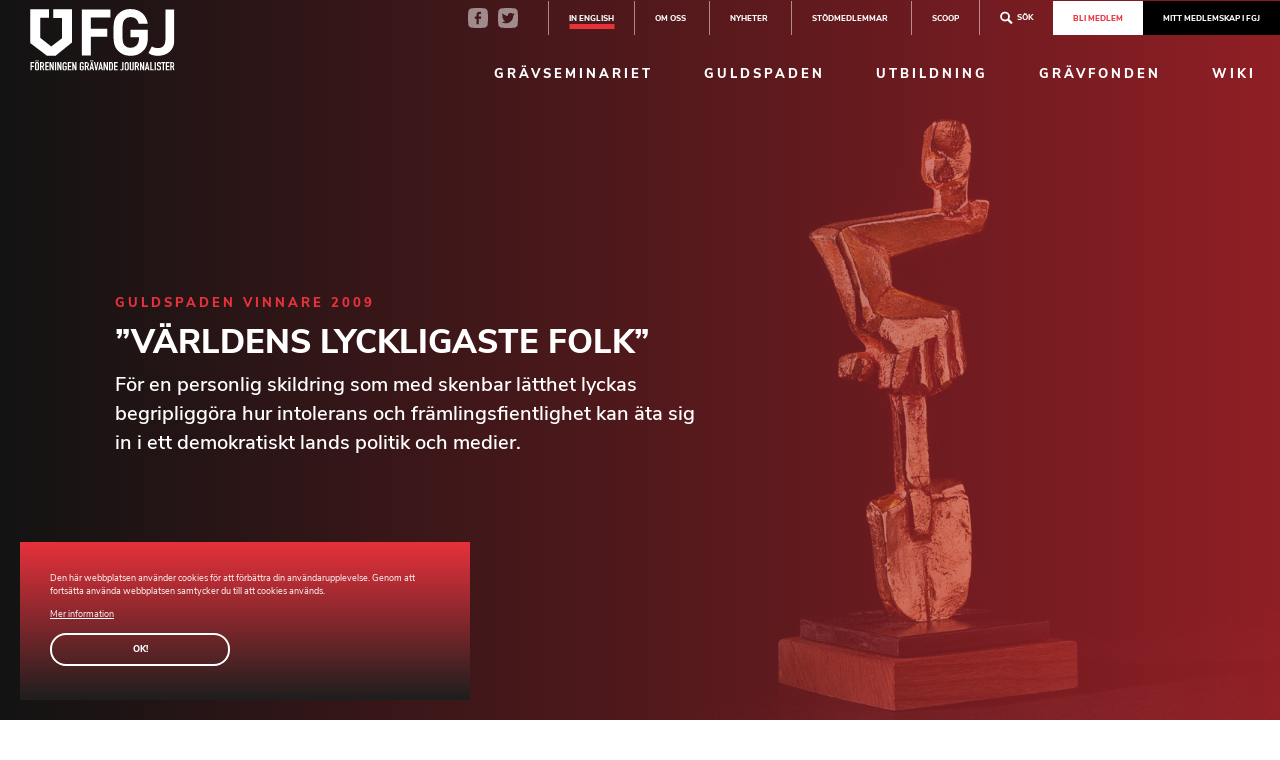

--- FILE ---
content_type: text/html; charset=utf-8
request_url: https://www.fgj.se/guldspaden/bidrag/varldens-lyckligaste-folk
body_size: 3303
content:
<!DOCTYPE html>
<html lang="sv">
<head>
    <meta charset="utf-8" />
    <meta name="viewport" content="width=device-width, initial-scale=1.0" />
    <meta http-equiv="X-UA-Compatible" content="IE=edge,chrome=1" />
    <link rel="stylesheet" href="/css/css.min.css?v=Mo9ULvPL3LQ3NfrkwZGfacWQf-6GWN4cnx2MCOrL4RM" />
    <link rel="stylesheet" href="/css/print.min.css?v=bn76nM7qNGZj_iQVRDQCCPnXb_m0cK0ya12xrl64mrA" media="print" />
    <link rel="shortcut icon" type="image/png" href="/favicon.png" />
    <link rel="apple-touch-icon" type="image/png" href="/favicon.png" />
    <link rel="icon" sizes="16x16" type="image/png" href="/favicon16.png" />

<title>”Världens lyckligaste folk”, Vinnare Guldspaden 2009 - Grävande Journalister</title><meta name="robots" content="max-image-preview:large" /><meta property="og:title" content="”Världens lyckligaste folk”, Vinnare Guldspaden 2009 - Grävande Journalister" />
<meta property="og:site_name" content="Grävande Journalister" />
<meta property="og:image" content="https://www.fgj.se/images/shareimage.png" />
<meta property="og:image:type" content="image/png" />
</head>
<body class="type-guldspaden type-webmodule view-bidrag">

    <div id="wrapper" class="container">
        <header>
    <div class="wrapper row justify-between align-items-center" js-header>
        <a href="/" id="logo" class="logo" title="Gr&#xE4;vande Journalister"><img src="/images/logo2.svg" alt="Gr&#xE4;vande Journalister" /></a>
        <section>
            <div class="menu-top row align-items-center justify-end">
                
<section class="social-media-links row">
    <a target="_blank" href="https://www.facebook.com/F%C3%B6reningen-gr%C3%A4vande-journalister-296112527085352/"><img src="/images/facebook-logo.png" alt="Facebook logo" /></a>
     <a target="_blank" href="https://twitter.com/FGJ_foreningen"><img src="/images/twitter-logo.png" alt="Twitter logo" /></a>
</section>
                <a class="lang-link" href="/about-us">In english</a>
                <nav class="">
    <ul class="main-menu">
            <li class="dropdown">
                
                <a href="/om-oss">
                    Om oss
                </a>
                
            </li>
            <li class="dropdown">
                
                <a href="/nyheter">
                    Nyheter
                </a>
                
            </li>
            <li class="dropdown">
                
                <a href="/sponsorer">
                    St&#xF6;dmedlemmar
                </a>
                
            </li>
            <li class="dropdown">
                
                <a href="https://www.scoopmagasin.se/">
                    SCOOP
                </a>
                
            </li>
    </ul>
</nav>

                <a class="search" js-search><img src="/images/search-white.svg" alt="Förstoringsglas" />Sök</a>
                <div class="search-popup" js-search-popup>
                    <div class="row justify-between">
                        <span>Sök på sidan</span>
                        <span js-close-search>Stäng</span>
                    </div>
                    <form class="pro-form" method="get" action="/global/search">
                        <div class="form-label-group form-search">
                            <input type="search" name="q" id="whereabouts" class="form-control" placeholder="Sök på artiklar, guldspaden, utbildningar mm…" required />
                        </div>
                    </form>
                </div>
                <div class="header-buttons">
                    <a class="header-button" target="_blank" href="/bli-medlem">Bli medlem</a>

                    <a class="header-button filled" target="_blank" href="https://forening.foreningshuset.se/fgj/loggain">Mitt medlemskap i FGJ</a>

                    
                </div>

                <div class="hamburger" js-hamburger>
                    <span></span>
                    <span></span>
                    <span></span>
                </div>
            </div>
            <div class="menu-bottom">
                <nav class="">
    <ul class="main-menu">
            <li class="dropdown">
                
                <a href="https://www.gravseminariet.se/">
                    Gr&#xE4;vseminariet
                </a>
                
            </li>
            <li class="dropdown">
                
                <a href="/guldspaden/nominerade">
                    Guldspaden
                </a>
                
            </li>
            <li class="dropdown">
                
                <a href="/utbildningar">
                    Utbildning
                </a>
                
            </li>
            <li class="dropdown">
                
                <a href="https://gravfonden.se" target="_blank">
                    Gr&#xE4;vfonden
                </a>
                
            </li>
            <li class="dropdown">
                
                <a href="/wiki">
                    Wiki
                </a>
                
            </li>
    </ul>
</nav>

            </div>
        </section>
    </div>
    <section class="mobile-menu" js-menu>
        <div class="mobile-menu-wrapper">
            <a href="/" class="start-link">Hem</a>
            <nav class="">
    <ul class="main-menu">
            <li class="dropdown">
                
                <a href="https://www.gravseminariet.se/">
                    Gr&#xE4;vseminariet
                </a>
                
            </li>
            <li class="dropdown">
                
                <a href="/guldspaden/nominerade">
                    Guldspaden
                </a>
                
            </li>
            <li class="dropdown">
                
                <a href="/utbildningar">
                    Utbildning
                </a>
                
            </li>
            <li class="dropdown">
                
                <a href="https://gravfonden.se" target="_blank">
                    Gr&#xE4;vfonden
                </a>
                
            </li>
            <li class="dropdown">
                
                <a href="/wiki">
                    Wiki
                </a>
                
            </li>
    </ul>
</nav>

            <nav class="">
    <ul class="main-menu">
            <li class="dropdown">
                
                <a href="/om-oss">
                    Om oss
                </a>
                
            </li>
            <li class="dropdown">
                
                <a href="/nyheter">
                    Nyheter
                </a>
                
            </li>
            <li class="dropdown">
                
                <a href="/sponsorer">
                    St&#xF6;dmedlemmar
                </a>
                
            </li>
            <li class="dropdown">
                
                <a href="https://www.scoopmagasin.se/">
                    SCOOP
                </a>
                
            </li>
    </ul>
</nav>

            
<section class="social-media-links row">
    <a target="_blank" href="https://www.facebook.com/F%C3%B6reningen-gr%C3%A4vande-journalister-296112527085352/"><img src="/images/facebook-logo.png" alt="Facebook logo" /></a>
     <a target="_blank" href="https://twitter.com/FGJ_foreningen"><img src="/images/twitter-logo.png" alt="Twitter logo" /></a>
</section>
        </div>
    </section>
</header>
        <section id="page">
            



<section class="hero " js-hero>
    
    <span class="hero-background" style="background-image: url('/images/guldspaden.jpg');" js-animate="zoom" jsr-bg></span>
    <div class="content-standard">
        <div class="hero-text content-small" js-animate>
                <span class="tagline " js-animate="slideright" jsr-tagline>Guldspaden Vinnare 2009</span>
                <h1 js-animate="slideup" jsr-heading>&#x201D;V&#xE4;rldens lyckligaste folk&#x201D;</h1>
                
                <p class="introduction nl2br" js-animate="slideup" jsr-subheading>För en personlig skildring som med skenbar lätthet lyckas begripliggöra hur intolerans och främlingsfientlighet kan äta sig in i ett demokratiskt lands politik och medier.</p>
        </div>
    </div>
</section>

<article class="ew content-wide">
    <section class="sub-header">
        <a href="javascript:history.back()" class="return-btn"><span class="arrow"></span>Tillbaka</a>
    </section>
    <div class="row">
        <section class="side-col">
            <div class="side-blurb list sticky-stick">
                <span>
                    <span class="ew-label">Vinnare av Guldspaden 2009 i kategorin Bok</span>
                    
                    
                </span>
                
                <span>
                    <span class="ew-label">Kategori</span>
                    <span class="ew-value">Bok</span>
                </span>
                <span>
                    <span class="ew-label">Vinnare</span>
                    
                    
                        <span class="ew-value"><a href="/guldspaden/deltagare/lena-sundstrom">Lena Sundstr&#xF6;m</a></span>
                </span>
                
                
                <span>
                    <span class="ew-label">Var publicerades jobbet?</span>
                        <span class="ew-value"><a href="/guldspaden/redaktion/leopard-forlag">Leopard F&#xF6;rlag</a></span>
                </span>
            </div>
        </section>
        <section class="main-col">
            <div class="content-mini">
                <div class="m-t-m m-t-0-iffirst">
                    <h3>JURYNS MOTIVERING</h3>
                    <p class="nl2br">F&#xF6;r en personlig skildring som med skenbar l&#xE4;tthet lyckas begripligg&#xF6;ra hur intolerans och fr&#xE4;mlingsfientlighet kan &#xE4;ta sig in i ett demokratiskt lands politik och medier.</p>
                </div>
                    <div class="m-t-m m-t-0-iffirst">
                        <h3>ARBETSBESKRIVNING</h3>
                        <p><a href="/upl/files/181947.pdf" download="Arbetsbeskrivning ”Världens lyckligaste folk”.pdf">Arbetsbeskrivning ”Världens lyckligaste folk” (.pdf)</a></p>
                    </div>
                
                
                
                
                
                
                
                
                
                
            </div>
        </section>
    </div>
</article>

        </section>
        <footer>
    <div class="content-wide row flex-nowrap">
        <div class="left flex flex-column justify-between col-8">
            <div class="left-top">
                <img alt="white-logo" src="https://www.fgj.se/upl/images/736696/white-logo.webp?t=719427540" />
                <div class="m-t-m">
                    <span>Organisationsnummer:</span><span>802014-3833</span><span>Ansvarig utgivare:</span><span>Ulla Sätereie</span>
                </div>
            </div>
            <div class="left-bottom">
                <img alt="GIJN-Logo-light" src="https://www.fgj.se/upl/images/948507/gijn-logo-light.webp?t=764948640" />
            </div>
        </div>
        <div class="right flex-column justify-between">
            <div class="right-top row justify-between">
                <div class="footer-col">
                    <h3>Kontakta oss</h3>
                    <span>Föreningen Grävande journalister</span><span>Internationella Byrån</span><span>Köpmantorget 1</span><span>111 31 Stockholm</span>
                    <br />
                    <span>E-post: kansli@fgj.se</span><span>+46 076-322 67 64</span><span>FGJ:s kansli är bemannat och har telefontid tisdagar och torsdagar kl. 10-12</span>
                    
<section class="social-media-links row">
    <a target="_blank" href="https://www.facebook.com/F%C3%B6reningen-gr%C3%A4vande-journalister-296112527085352/"><img src="/images/facebook-logo.png" alt="Facebook logo" /></a>
     <a target="_blank" href="https://twitter.com/FGJ_foreningen"><img src="/images/twitter-logo.png" alt="Twitter logo" /></a>
</section>
                </div>
                
                    <div class="footer-col">
                        <h3>Bli medlem</h3>
                        <p>F&#xF6;reningen Gr&#xE4;vande journalister &#xE4;r f&#xF6;r dig som vill utvecklas som journalist och har ett intresse f&#xF6;r gr&#xE4;vande journalistik.</p>
                        <a class="standard-btn" data-button="Bli medlem" href="/bli-medlem"><span>Bli medlem</span></a>
                    </div>
                
                    <div class="footer-col">
                        <h3>DONERA TILL GR&#xC4;VFONDEN</h3>
                        <p>Gr&#xE4;vfonden finns f&#xF6;r att st&#xE4;rka svensk gr&#xE4;vjournalistik och tar emot donationer.</p>
                        <a class="standard-btn" data-button="L&#xE4;s mer" href="/gravfonden/donera"><span>L&#xE4;s mer</span></a>
                    </div>
                
            </div>
            <div class="right-bottom row justify-between align-items-end">
                <div class="ew-copyright">
                    <span>Gr&#xE4;vande Journalister &copy; Copyright 2026 |</span> 
                    <a href="/global/policy">Integritetspolicy</a>
                </div>
                <div class="ew-cred">
                    <span>Webb av <a href="https://www.sphinxly.se/">Sphinxly </a>Webbyrå</span>
                    <span><a href="https://www.easyweb.site/">Easyweb </a>publiceringsverktyg</span>
                </div>
            </div>
        </div>
    </div>
    <img class="background-logo" src="/images/icon-large.svg" alt="FGJ logo" />
</footer>
    </div>

    <div id="ew-cookieinfo-container" class="hidden">
    <div class="inner">
        <span>
            Den här webbplatsen använder cookies för att förbättra din användarupplevelse. Genom att fortsätta använda webbplatsen samtycker du till att cookies används.
                <a href="/global/policy">Mer information</a>
        </span>
        <a id="ew-cookieinfo-button-ok" class="standard-btn" data-button="Ok!"><span>Ok!</span></a>
    </div>
</div>

    
    <script src="/js/final.min.js?v=if-oQ5pkZV6tG0JMYnQgivCY1oKWF87lIOjSJdmwhYw"></script>

    
    


<script src="https://ea.easyweb.site/ea/eaModule.js" name='ea' async data-ea-uid="3641" type="module"></script><script defer async src="https://login.easyweb.se/stats/ewstats.js" type="text/javascript" id="ewstatsscript" data-ews-id="3641" data-ews-title="Se bidrag" data-ews-nostyle data-ews-nocookie></script></body>
</html>

--- FILE ---
content_type: text/css
request_url: https://www.fgj.se/css/css.min.css?v=Mo9ULvPL3LQ3NfrkwZGfacWQf-6GWN4cnx2MCOrL4RM
body_size: 28364
content:
/*!
 * @author Sphinxly
 * @url https://www.sphinxly.se
 * Copyright 2025 Sphinxly
 */
@charset "UTF-8";@font-face{font-family:"Nunito Sans";src:url(../fonts/NunitoSans-Regular.ttf) format("ttf"),url(../fonts/NunitoSans-Regular.woff2) format("woff2"),url(../fonts/NunitoSans-Regular.woff) format("woff");font-weight:400;font-style:normal;font-display:swap}@font-face{font-family:"Nunito Sans";src:url(../fonts/NunitoSans-SemiBold.ttf) format("ttf"),url(../fonts/NunitoSans-SemiBold.woff2) format("woff2"),url(../fonts/NunitoSans-SemiBold.woff) format("woff");font-weight:600;font-style:normal;font-display:swap}@font-face{font-family:"Nunito Sans";src:url(../fonts/NunitoSans-ExtraBold.ttf) format("ttf"),url(../fonts/NunitoSans-ExtraBold.woff2) format("woff2"),url(../fonts/NunitoSans-ExtraBold.woff) format("woff");font-weight:800;font-style:normal;font-display:swap}@font-face{font-family:"Helvetica Neue";src:url(../fonts/HelveticaNeueBold.ttf) format("ttf"),url(../fonts/HelveticaNeueBold.woff2) format("woff2"),url(../fonts/HelveticaNeueBold.woff) format("woff");font-weight:700;font-style:normal;font-display:swap}body *{box-sizing:border-box}.row{display:flex;flex-wrap:wrap}.row *{box-sizing:border-box}.col-1{width:4.1666666667%}.col-2{width:8.3333333333%}.col-3{width:12.5%}.col-4{width:16.6666666667%}.col-5{width:20.8333333333%}.col-6{width:25%}.col-7{width:29.1666666667%}.col-8{width:33.3333333333%}@media (max-width:680px){.col-8{width:80%}}.col-9{width:37.5%}@media (max-width:680px){.col-9{width:100%}}.col-10{width:41.6666666667%}@media (max-width:767px){.col-10{width:100%}}.col-11{width:45.8333333333%}@media (max-width:767px){.col-11{width:100%}}.col-12{width:50%}@media (max-width:767px){.col-12{width:100%}}.col-12s{width:50%}.col-13{width:54.1666666667%}@media (max-width:767px){.col-13{width:100%}}.col-14{width:58.3333333333%}@media (max-width:680px){.col-14{width:100%}}.col-15{width:62.5%}@media (max-width:680px){.col-15{width:100%}}.col-16{width:66.6666666667%}.col-17{width:70.8333333333%}.col-18{width:75%}.col-19{width:79.1666666667%}.col-20{width:83.3333333333%}.col-21{width:87.5%}.col-22{width:91.6666666667%}.col-23{width:95.8333333333%}.col-24{width:100%}@media (max-width:1740px){.col-xl-1{width:4.1666666667%}.col-xl-2{width:8.3333333333%}.col-xl-3{width:12.5%}.col-xl-4{width:16.6666666667%}.col-xl-5{width:20.8333333333%}.col-xl-6{width:25%}.col-xl-7{width:29.1666666667%}.col-xl-8{width:33.3333333333%}}@media (max-width:1740px) and (max-width:680px){.col-xl-8{width:80%}}@media (max-width:1740px){.col-xl-9{width:37.5%}}@media (max-width:1740px) and (max-width:680px){.col-xl-9{width:100%}}@media (max-width:1740px){.col-xl-10{width:41.6666666667%}}@media (max-width:1740px) and (max-width:767px){.col-xl-10{width:100%}}@media (max-width:1740px){.col-xl-11{width:45.8333333333%}}@media (max-width:1740px) and (max-width:767px){.col-xl-11{width:100%}}@media (max-width:1740px){.col-xl-12{width:50%}}@media (max-width:1740px) and (max-width:767px){.col-xl-12{width:100%}}@media (max-width:1740px){.col-xl-12s{width:50%}.col-xl-13{width:54.1666666667%}}@media (max-width:1740px) and (max-width:767px){.col-xl-13{width:100%}}@media (max-width:1740px){.col-xl-14{width:58.3333333333%}}@media (max-width:1740px) and (max-width:680px){.col-xl-14{width:100%}}@media (max-width:1740px){.col-xl-15{width:62.5%}}@media (max-width:1740px) and (max-width:680px){.col-xl-15{width:100%}}@media (max-width:1740px){.col-xl-16{width:66.6666666667%}.col-xl-17{width:70.8333333333%}.col-xl-18{width:75%}.col-xl-19{width:79.1666666667%}.col-xl-20{width:83.3333333333%}.col-xl-21{width:87.5%}.col-xl-22{width:91.6666666667%}.col-xl-23{width:95.8333333333%}.col-xl-24{width:100%}}@media (max-width:1600px){.col-lg-1{width:4.1666666667%}.col-lg-2{width:8.3333333333%}.col-lg-3{width:12.5%}.col-lg-4{width:16.6666666667%}.col-lg-5{width:20.8333333333%}.col-lg-6{width:25%}.col-lg-7{width:29.1666666667%}.col-lg-8{width:33.3333333333%}}@media (max-width:1600px) and (max-width:680px){.col-lg-8{width:80%}}@media (max-width:1600px){.col-lg-9{width:37.5%}}@media (max-width:1600px) and (max-width:680px){.col-lg-9{width:100%}}@media (max-width:1600px){.col-lg-10{width:41.6666666667%}}@media (max-width:1600px) and (max-width:767px){.col-lg-10{width:100%}}@media (max-width:1600px){.col-lg-11{width:45.8333333333%}}@media (max-width:1600px) and (max-width:767px){.col-lg-11{width:100%}}@media (max-width:1600px){.col-lg-12{width:50%}}@media (max-width:1600px) and (max-width:767px){.col-lg-12{width:100%}}@media (max-width:1600px){.col-lg-12s{width:50%}.col-lg-13{width:54.1666666667%}}@media (max-width:1600px) and (max-width:767px){.col-lg-13{width:100%}}@media (max-width:1600px){.col-lg-14{width:58.3333333333%}}@media (max-width:1600px) and (max-width:680px){.col-lg-14{width:100%}}@media (max-width:1600px){.col-lg-15{width:62.5%}}@media (max-width:1600px) and (max-width:680px){.col-lg-15{width:100%}}@media (max-width:1600px){.col-lg-16{width:66.6666666667%}.col-lg-17{width:70.8333333333%}.col-lg-18{width:75%}.col-lg-19{width:79.1666666667%}.col-lg-20{width:83.3333333333%}.col-lg-21{width:87.5%}.col-lg-22{width:91.6666666667%}.col-lg-23{width:95.8333333333%}.col-lg-24{width:100%}}@media (max-width:1440px){.col-md-1{width:4.1666666667%}.col-md-2{width:8.3333333333%}.col-md-3{width:12.5%}.col-md-4{width:16.6666666667%}.col-md-5{width:20.8333333333%}.col-md-6{width:25%}.col-md-7{width:29.1666666667%}.col-md-8{width:33.3333333333%}}@media (max-width:1440px) and (max-width:680px){.col-md-8{width:80%}}@media (max-width:1440px){.col-md-9{width:37.5%}}@media (max-width:1440px) and (max-width:680px){.col-md-9{width:100%}}@media (max-width:1440px){.col-md-10{width:41.6666666667%}}@media (max-width:1440px) and (max-width:767px){.col-md-10{width:100%}}@media (max-width:1440px){.col-md-11{width:45.8333333333%}}@media (max-width:1440px) and (max-width:767px){.col-md-11{width:100%}}@media (max-width:1440px){.col-md-12{width:50%}}@media (max-width:1440px) and (max-width:767px){.col-md-12{width:100%}}@media (max-width:1440px){.col-md-12s{width:50%}.col-md-13{width:54.1666666667%}}@media (max-width:1440px) and (max-width:767px){.col-md-13{width:100%}}@media (max-width:1440px){.col-md-14{width:58.3333333333%}}@media (max-width:1440px) and (max-width:680px){.col-md-14{width:100%}}@media (max-width:1440px){.col-md-15{width:62.5%}}@media (max-width:1440px) and (max-width:680px){.col-md-15{width:100%}}@media (max-width:1440px){.col-md-16{width:66.6666666667%}.col-md-17{width:70.8333333333%}.col-md-18{width:75%}.col-md-19{width:79.1666666667%}.col-md-20{width:83.3333333333%}.col-md-21{width:87.5%}.col-md-22{width:91.6666666667%}.col-md-23{width:95.8333333333%}.col-md-24{width:100%}}@media (max-width:1200px){.col-sm-1{width:4.1666666667%}.col-sm-2{width:8.3333333333%}.col-sm-3{width:12.5%}.col-sm-4{width:16.6666666667%}.col-sm-5{width:20.8333333333%}.col-sm-6{width:25%}.col-sm-7{width:29.1666666667%}.col-sm-8{width:33.3333333333%}}@media (max-width:1200px) and (max-width:680px){.col-sm-8{width:80%}}@media (max-width:1200px){.col-sm-9{width:37.5%}}@media (max-width:1200px) and (max-width:680px){.col-sm-9{width:100%}}@media (max-width:1200px){.col-sm-10{width:41.6666666667%}}@media (max-width:1200px) and (max-width:767px){.col-sm-10{width:100%}}@media (max-width:1200px){.col-sm-11{width:45.8333333333%}}@media (max-width:1200px) and (max-width:767px){.col-sm-11{width:100%}}@media (max-width:1200px){.col-sm-12{width:50%}}@media (max-width:1200px) and (max-width:767px){.col-sm-12{width:100%}}@media (max-width:1200px){.col-sm-12s{width:50%}.col-sm-13{width:54.1666666667%}}@media (max-width:1200px) and (max-width:767px){.col-sm-13{width:100%}}@media (max-width:1200px){.col-sm-14{width:58.3333333333%}}@media (max-width:1200px) and (max-width:680px){.col-sm-14{width:100%}}@media (max-width:1200px){.col-sm-15{width:62.5%}}@media (max-width:1200px) and (max-width:680px){.col-sm-15{width:100%}}@media (max-width:1200px){.col-sm-16{width:66.6666666667%}.col-sm-17{width:70.8333333333%}.col-sm-18{width:75%}.col-sm-19{width:79.1666666667%}.col-sm-20{width:83.3333333333%}.col-sm-21{width:87.5%}.col-sm-22{width:91.6666666667%}.col-sm-23{width:95.8333333333%}.col-sm-24{width:100%}}@media (max-width:992px){.col-tablet-1{width:4.1666666667%}.col-tablet-2{width:8.3333333333%}.col-tablet-3{width:12.5%}.col-tablet-4{width:16.6666666667%}.col-tablet-5{width:20.8333333333%}.col-tablet-6{width:25%}.col-tablet-7{width:29.1666666667%}.col-tablet-8{width:33.3333333333%}}@media (max-width:992px) and (max-width:680px){.col-tablet-8{width:80%}}@media (max-width:992px){.col-tablet-9{width:37.5%}}@media (max-width:992px) and (max-width:680px){.col-tablet-9{width:100%}}@media (max-width:992px){.col-tablet-10{width:41.6666666667%}}@media (max-width:992px) and (max-width:767px){.col-tablet-10{width:100%}}@media (max-width:992px){.col-tablet-11{width:45.8333333333%}}@media (max-width:992px) and (max-width:767px){.col-tablet-11{width:100%}}@media (max-width:992px){.col-tablet-12{width:50%}}@media (max-width:992px) and (max-width:767px){.col-tablet-12{width:100%}}@media (max-width:992px){.col-tablet-12s{width:50%}.col-tablet-13{width:54.1666666667%}}@media (max-width:992px) and (max-width:767px){.col-tablet-13{width:100%}}@media (max-width:992px){.col-tablet-14{width:58.3333333333%}}@media (max-width:992px) and (max-width:680px){.col-tablet-14{width:100%}}@media (max-width:992px){.col-tablet-15{width:62.5%}}@media (max-width:992px) and (max-width:680px){.col-tablet-15{width:100%}}@media (max-width:992px){.col-tablet-16{width:66.6666666667%}.col-tablet-17{width:70.8333333333%}.col-tablet-18{width:75%}.col-tablet-19{width:79.1666666667%}.col-tablet-20{width:83.3333333333%}.col-tablet-21{width:87.5%}.col-tablet-22{width:91.6666666667%}.col-tablet-23{width:95.8333333333%}.col-tablet-24{width:100%}}@media (max-width:870px){.col-mdtablet-1{width:4.1666666667%}.col-mdtablet-2{width:8.3333333333%}.col-mdtablet-3{width:12.5%}.col-mdtablet-4{width:16.6666666667%}.col-mdtablet-5{width:20.8333333333%}.col-mdtablet-6{width:25%}.col-mdtablet-7{width:29.1666666667%}.col-mdtablet-8{width:33.3333333333%}}@media (max-width:870px) and (max-width:680px){.col-mdtablet-8{width:80%}}@media (max-width:870px){.col-mdtablet-9{width:37.5%}}@media (max-width:870px) and (max-width:680px){.col-mdtablet-9{width:100%}}@media (max-width:870px){.col-mdtablet-10{width:41.6666666667%}}@media (max-width:870px) and (max-width:767px){.col-mdtablet-10{width:100%}}@media (max-width:870px){.col-mdtablet-11{width:45.8333333333%}}@media (max-width:870px) and (max-width:767px){.col-mdtablet-11{width:100%}}@media (max-width:870px){.col-mdtablet-12{width:50%}}@media (max-width:870px) and (max-width:767px){.col-mdtablet-12{width:100%}}@media (max-width:870px){.col-mdtablet-12s{width:50%}.col-mdtablet-13{width:54.1666666667%}}@media (max-width:870px) and (max-width:767px){.col-mdtablet-13{width:100%}}@media (max-width:870px){.col-mdtablet-14{width:58.3333333333%}}@media (max-width:870px) and (max-width:680px){.col-mdtablet-14{width:100%}}@media (max-width:870px){.col-mdtablet-15{width:62.5%}}@media (max-width:870px) and (max-width:680px){.col-mdtablet-15{width:100%}}@media (max-width:870px){.col-mdtablet-16{width:66.6666666667%}.col-mdtablet-17{width:70.8333333333%}.col-mdtablet-18{width:75%}.col-mdtablet-19{width:79.1666666667%}.col-mdtablet-20{width:83.3333333333%}.col-mdtablet-21{width:87.5%}.col-mdtablet-22{width:91.6666666667%}.col-mdtablet-23{width:95.8333333333%}.col-mdtablet-24{width:100%}}@media (max-width:767px){.col-smtablet-1{width:4.1666666667%}.col-smtablet-2{width:8.3333333333%}.col-smtablet-3{width:12.5%}.col-smtablet-4{width:16.6666666667%}.col-smtablet-5{width:20.8333333333%}.col-smtablet-6{width:25%}.col-smtablet-7{width:29.1666666667%}.col-smtablet-8{width:33.3333333333%}}@media (max-width:767px) and (max-width:680px){.col-smtablet-8{width:80%}}@media (max-width:767px){.col-smtablet-9{width:37.5%}}@media (max-width:767px) and (max-width:680px){.col-smtablet-9{width:100%}}@media (max-width:767px){.col-smtablet-10{width:41.6666666667%}}@media (max-width:767px) and (max-width:767px){.col-smtablet-10{width:100%}}@media (max-width:767px){.col-smtablet-11{width:45.8333333333%}}@media (max-width:767px) and (max-width:767px){.col-smtablet-11{width:100%}}@media (max-width:767px){.col-smtablet-12{width:50%}}@media (max-width:767px) and (max-width:767px){.col-smtablet-12{width:100%}}@media (max-width:767px){.col-smtablet-12s{width:50%}.col-smtablet-13{width:54.1666666667%}}@media (max-width:767px) and (max-width:767px){.col-smtablet-13{width:100%}}@media (max-width:767px){.col-smtablet-14{width:58.3333333333%}}@media (max-width:767px) and (max-width:680px){.col-smtablet-14{width:100%}}@media (max-width:767px){.col-smtablet-15{width:62.5%}}@media (max-width:767px) and (max-width:680px){.col-smtablet-15{width:100%}}@media (max-width:767px){.col-smtablet-16{width:66.6666666667%}.col-smtablet-17{width:70.8333333333%}.col-smtablet-18{width:75%}.col-smtablet-19{width:79.1666666667%}.col-smtablet-20{width:83.3333333333%}.col-smtablet-21{width:87.5%}.col-smtablet-22{width:91.6666666667%}.col-smtablet-23{width:95.8333333333%}.col-smtablet-24{width:100%}}@media (max-width:680px){.col-xlphone-1{width:4.1666666667%}.col-xlphone-2{width:8.3333333333%}.col-xlphone-3{width:12.5%}.col-xlphone-4{width:16.6666666667%}.col-xlphone-5{width:20.8333333333%}.col-xlphone-6{width:25%}.col-xlphone-7{width:29.1666666667%}.col-xlphone-8{width:33.3333333333%}}@media (max-width:680px) and (max-width:680px){.col-xlphone-8{width:80%}}@media (max-width:680px){.col-xlphone-9{width:37.5%}}@media (max-width:680px) and (max-width:680px){.col-xlphone-9{width:100%}}@media (max-width:680px){.col-xlphone-10{width:41.6666666667%}}@media (max-width:680px) and (max-width:767px){.col-xlphone-10{width:100%}}@media (max-width:680px){.col-xlphone-11{width:45.8333333333%}}@media (max-width:680px) and (max-width:767px){.col-xlphone-11{width:100%}}@media (max-width:680px){.col-xlphone-12{width:50%}}@media (max-width:680px) and (max-width:767px){.col-xlphone-12{width:100%}}@media (max-width:680px){.col-xlphone-12s{width:50%}.col-xlphone-13{width:54.1666666667%}}@media (max-width:680px) and (max-width:767px){.col-xlphone-13{width:100%}}@media (max-width:680px){.col-xlphone-14{width:58.3333333333%}}@media (max-width:680px) and (max-width:680px){.col-xlphone-14{width:100%}}@media (max-width:680px){.col-xlphone-15{width:62.5%}}@media (max-width:680px) and (max-width:680px){.col-xlphone-15{width:100%}}@media (max-width:680px){.col-xlphone-16{width:66.6666666667%}.col-xlphone-17{width:70.8333333333%}.col-xlphone-18{width:75%}.col-xlphone-19{width:79.1666666667%}.col-xlphone-20{width:83.3333333333%}.col-xlphone-21{width:87.5%}.col-xlphone-22{width:91.6666666667%}.col-xlphone-23{width:95.8333333333%}.col-xlphone-24{width:100%}}@media (max-width:550px){.col-lgphone-1{width:4.1666666667%}.col-lgphone-2{width:8.3333333333%}.col-lgphone-3{width:12.5%}.col-lgphone-4{width:16.6666666667%}.col-lgphone-5{width:20.8333333333%}.col-lgphone-6{width:25%}.col-lgphone-7{width:29.1666666667%}.col-lgphone-8{width:33.3333333333%}}@media (max-width:550px) and (max-width:680px){.col-lgphone-8{width:80%}}@media (max-width:550px){.col-lgphone-9{width:37.5%}}@media (max-width:550px) and (max-width:680px){.col-lgphone-9{width:100%}}@media (max-width:550px){.col-lgphone-10{width:41.6666666667%}}@media (max-width:550px) and (max-width:767px){.col-lgphone-10{width:100%}}@media (max-width:550px){.col-lgphone-11{width:45.8333333333%}}@media (max-width:550px) and (max-width:767px){.col-lgphone-11{width:100%}}@media (max-width:550px){.col-lgphone-12{width:50%}}@media (max-width:550px) and (max-width:767px){.col-lgphone-12{width:100%}}@media (max-width:550px){.col-lgphone-12s{width:50%}.col-lgphone-13{width:54.1666666667%}}@media (max-width:550px) and (max-width:767px){.col-lgphone-13{width:100%}}@media (max-width:550px){.col-lgphone-14{width:58.3333333333%}}@media (max-width:550px) and (max-width:680px){.col-lgphone-14{width:100%}}@media (max-width:550px){.col-lgphone-15{width:62.5%}}@media (max-width:550px) and (max-width:680px){.col-lgphone-15{width:100%}}@media (max-width:550px){.col-lgphone-16{width:66.6666666667%}.col-lgphone-17{width:70.8333333333%}.col-lgphone-18{width:75%}.col-lgphone-19{width:79.1666666667%}.col-lgphone-20{width:83.3333333333%}.col-lgphone-21{width:87.5%}.col-lgphone-22{width:91.6666666667%}.col-lgphone-23{width:95.8333333333%}.col-lgphone-24{width:100%}}@media (max-width:413px){.col-mdphone-1{width:4.1666666667%}.col-mdphone-2{width:8.3333333333%}.col-mdphone-3{width:12.5%}.col-mdphone-4{width:16.6666666667%}.col-mdphone-5{width:20.8333333333%}.col-mdphone-6{width:25%}.col-mdphone-7{width:29.1666666667%}.col-mdphone-8{width:33.3333333333%}}@media (max-width:413px) and (max-width:680px){.col-mdphone-8{width:80%}}@media (max-width:413px){.col-mdphone-9{width:37.5%}}@media (max-width:413px) and (max-width:680px){.col-mdphone-9{width:100%}}@media (max-width:413px){.col-mdphone-10{width:41.6666666667%}}@media (max-width:413px) and (max-width:767px){.col-mdphone-10{width:100%}}@media (max-width:413px){.col-mdphone-11{width:45.8333333333%}}@media (max-width:413px) and (max-width:767px){.col-mdphone-11{width:100%}}@media (max-width:413px){.col-mdphone-12{width:50%}}@media (max-width:413px) and (max-width:767px){.col-mdphone-12{width:100%}}@media (max-width:413px){.col-mdphone-12s{width:50%}.col-mdphone-13{width:54.1666666667%}}@media (max-width:413px) and (max-width:767px){.col-mdphone-13{width:100%}}@media (max-width:413px){.col-mdphone-14{width:58.3333333333%}}@media (max-width:413px) and (max-width:680px){.col-mdphone-14{width:100%}}@media (max-width:413px){.col-mdphone-15{width:62.5%}}@media (max-width:413px) and (max-width:680px){.col-mdphone-15{width:100%}}@media (max-width:413px){.col-mdphone-16{width:66.6666666667%}.col-mdphone-17{width:70.8333333333%}.col-mdphone-18{width:75%}.col-mdphone-19{width:79.1666666667%}.col-mdphone-20{width:83.3333333333%}.col-mdphone-21{width:87.5%}.col-mdphone-22{width:91.6666666667%}.col-mdphone-23{width:95.8333333333%}.col-mdphone-24{width:100%}}@media (max-width:374px){.col-smphone-1{width:4.1666666667%}.col-smphone-2{width:8.3333333333%}.col-smphone-3{width:12.5%}.col-smphone-4{width:16.6666666667%}.col-smphone-5{width:20.8333333333%}.col-smphone-6{width:25%}.col-smphone-7{width:29.1666666667%}.col-smphone-8{width:33.3333333333%}}@media (max-width:374px) and (max-width:680px){.col-smphone-8{width:80%}}@media (max-width:374px){.col-smphone-9{width:37.5%}}@media (max-width:374px) and (max-width:680px){.col-smphone-9{width:100%}}@media (max-width:374px){.col-smphone-10{width:41.6666666667%}}@media (max-width:374px) and (max-width:767px){.col-smphone-10{width:100%}}@media (max-width:374px){.col-smphone-11{width:45.8333333333%}}@media (max-width:374px) and (max-width:767px){.col-smphone-11{width:100%}}@media (max-width:374px){.col-smphone-12{width:50%}}@media (max-width:374px) and (max-width:767px){.col-smphone-12{width:100%}}@media (max-width:374px){.col-smphone-12s{width:50%}.col-smphone-13{width:54.1666666667%}}@media (max-width:374px) and (max-width:767px){.col-smphone-13{width:100%}}@media (max-width:374px){.col-smphone-14{width:58.3333333333%}}@media (max-width:374px) and (max-width:680px){.col-smphone-14{width:100%}}@media (max-width:374px){.col-smphone-15{width:62.5%}}@media (max-width:374px) and (max-width:680px){.col-smphone-15{width:100%}}@media (max-width:374px){.col-smphone-16{width:66.6666666667%}.col-smphone-17{width:70.8333333333%}.col-smphone-18{width:75%}.col-smphone-19{width:79.1666666667%}.col-smphone-20{width:83.3333333333%}.col-smphone-21{width:87.5%}.col-smphone-22{width:91.6666666667%}.col-smphone-23{width:95.8333333333%}.col-smphone-24{width:100%}}@media (max-width:359px){.col-miniphone-1{width:4.1666666667%}.col-miniphone-2{width:8.3333333333%}.col-miniphone-3{width:12.5%}.col-miniphone-4{width:16.6666666667%}.col-miniphone-5{width:20.8333333333%}.col-miniphone-6{width:25%}.col-miniphone-7{width:29.1666666667%}.col-miniphone-8{width:33.3333333333%}}@media (max-width:359px) and (max-width:680px){.col-miniphone-8{width:80%}}@media (max-width:359px){.col-miniphone-9{width:37.5%}}@media (max-width:359px) and (max-width:680px){.col-miniphone-9{width:100%}}@media (max-width:359px){.col-miniphone-10{width:41.6666666667%}}@media (max-width:359px) and (max-width:767px){.col-miniphone-10{width:100%}}@media (max-width:359px){.col-miniphone-11{width:45.8333333333%}}@media (max-width:359px) and (max-width:767px){.col-miniphone-11{width:100%}}@media (max-width:359px){.col-miniphone-12{width:50%}}@media (max-width:359px) and (max-width:767px){.col-miniphone-12{width:100%}}@media (max-width:359px){.col-miniphone-12s{width:50%}.col-miniphone-13{width:54.1666666667%}}@media (max-width:359px) and (max-width:767px){.col-miniphone-13{width:100%}}@media (max-width:359px){.col-miniphone-14{width:58.3333333333%}}@media (max-width:359px) and (max-width:680px){.col-miniphone-14{width:100%}}@media (max-width:359px){.col-miniphone-15{width:62.5%}}@media (max-width:359px) and (max-width:680px){.col-miniphone-15{width:100%}}@media (max-width:359px){.col-miniphone-16{width:66.6666666667%}.col-miniphone-17{width:70.8333333333%}.col-miniphone-18{width:75%}.col-miniphone-19{width:79.1666666667%}.col-miniphone-20{width:83.3333333333%}.col-miniphone-21{width:87.5%}.col-miniphone-22{width:91.6666666667%}.col-miniphone-23{width:95.8333333333%}.col-miniphone-24{width:100%}}section.standard{padding:80px 0}section.fullscreen{min-height:calc(100vh + 40px);width:100%}.main-col,.side-col{margin-top:100px}@media (max-width:1440px){.main-col,.side-col{margin-top:75px}}@media (max-width:767px){.main-col,.side-col{margin-top:40px}}@media (max-width:680px){.main-col{margin-top:20px}}.side-col{margin-left:70px;margin-right:140px;width:300px}.side-col.big{width:350px}@media (max-width:1200px){.side-col.big{margin-right:60px;width:300px}}@media (max-width:992px){.side-col.big{margin-left:0;margin-right:30px;width:100%}}@media (max-width:870px){.side-col.big{margin-right:0;margin-top:0!important}}@media (max-width:1440px){.side-col{margin-right:100px;width:220px}}@media (max-width:1200px){.side-col{margin-right:60px}}@media (max-width:992px){.side-col{margin-left:0;margin-right:30px;width:220px}}@media (max-width:870px){.side-col{margin-right:0;margin-top:0!important;width:100%}}.content-full{width:100%}.content-wide{margin:0 auto;max-width:1640px}@media (max-width:1600px){.content-wide{max-width:1350px}}@media (max-width:1440px){.content-wide{max-width:1150px}}.content-standard{margin:0 auto;max-width:1380px}@media (max-width:1440px){.content-standard{max-width:1050px}}@media (max-width:1200px){.content-standard{max-width:850px}}.content-medium{margin:0 auto;max-width:1280px}@media (max-width:1440px){.content-medium{max-width:1020px}}.content-small{max-width:820px}@media (max-width:1440px){.content-small{max-width:580px}}@media (max-width:870px){.content-small{max-width:initial}}@media (max-width:680px){.content-small{margin:auto}}.content-mini{margin:0 auto;max-width:700px}@media (max-width:1440px){.content-mini{max-width:500px}}@media (max-width:870px){.content-mini{max-width:initial}}.content-full,.content-medium,.content-mini,.content-small,.content-standard,.content-wide{width:95%}@media (max-width:680px){.content-full.xl-phone-full,.content-medium.xl-phone-full,.content-mini.xl-phone-full,.content-small.xl-phone-full,.content-standard.xl-phone-full,.content-wide.xl-phone-full{width:100%}}.item-2{width:calc(50% - 18px)}@media (max-width:550px){.item-2{width:100%}}.item-4{margin:30px 15px 0;width:calc(25% - 30px)}@media (max-width:1440px){.item-4{margin:25px 10px 0;width:calc(25% - 20px)}}@media (max-width:1200px){.item-4{width:calc(33.3333333333% - 20px)}}@media (max-width:870px){.item-4{width:calc(50% - 20px)}}@media (max-width:550px){.item-4{margin:25px 0 0;width:100%}.item-4:first-of-type{margin-top:0}}.item-5{margin:0 10px;width:calc(20% - 20px)}@media (max-width:1200px){.item-5{width:calc(25% - 20px)}}@media (max-width:870px){.item-5{width:calc(33.3333333333% - 20px)}}@media (max-width:550px){.item-5{width:100%}}.m-t-xs{margin-top:20px}.m-t-s{margin-top:35px}@media (max-width:1200px){.m-t-s{margin-top:25px}}.m-t-m{margin-top:50px}@media (max-width:680px){.m-t-m{margin-top:20px}}.m-t-ml{margin-top:70px}@media (max-width:680px){.m-t-ml{margin-top:40px}}.m-t-l{margin-top:100px}@media (max-width:1200px){.m-t-l{margin-top:80px}}@media (max-width:680px){.m-t-l{margin-top:60px}}.m-t-xl{margin-top:160px}@media (max-width:1200px){.m-t-xl{margin-top:110px}}@media (max-width:680px){.m-t-xl{margin-top:80px}}.p-s{padding:10px}.p-m{padding:20px}.p-l{padding:70px 55px}@media (max-width:992px){.p-l{padding:55px 40px}}@media (max-width:680px){.p-l{padding:50px 20px}}.m-0{margin:0}.m-1{margin-top:20px;margin-right:20px;margin-bottom:20px;margin-left:20px}.m-2{margin-top:35px;margin-right:35px;margin-bottom:35px;margin-left:35px}.m-3{margin-top:50px;margin-right:50px;margin-bottom:50px;margin-left:50px}.m-4{margin-top:70px;margin-right:70px;margin-bottom:70px;margin-left:70px}.m-5{margin-top:100px;margin-right:100px;margin-bottom:100px;margin-left:100px}.m-6{margin-top:160px;margin-right:160px;margin-bottom:160px;margin-left:160px}.m-z{margin-top:0;margin-right:0;margin-bottom:0;margin-left:0}.m-auto{margin:0 auto}.m-v-0{margin-top:0;margin-bottom:0}.m-v-1{margin-top:20px;margin-bottom:20px}.m-v-2{margin-top:35px;margin-bottom:35px}.m-v-3{margin-top:50px;margin-bottom:50px}.m-v-4{margin-top:70px;margin-bottom:70px}.m-v-5{margin-top:100px;margin-bottom:100px}.m-v-6{margin-top:160px;margin-bottom:160px}.m-v-z{margin-top:0;margin-bottom:0}.m-h-0{margin-right:0;margin-left:0}.m-h-1{margin-right:20px;margin-left:20px}.m-h-2{margin-right:35px;margin-left:35px}.m-h-3{margin-right:50px;margin-left:50px}.m-h-4{margin-right:70px;margin-left:70px}.m-h-5{margin-right:100px;margin-left:100px}.m-h-6{margin-right:160px;margin-left:160px}.m-h-z{margin-right:0;margin-left:0}.m-t-0{margin-top:0}.m-t-1{margin-top:20px}.m-t-2{margin-top:35px}.m-t-3{margin-top:50px}.m-t-4{margin-top:70px}.m-t-5{margin-top:100px}.m-t-6{margin-top:160px}.m-t-z{margin-top:0}.m-r-0{margin-right:0}.m-r-1{margin-right:20px}.m-r-2{margin-right:35px}.m-r-3{margin-right:50px}.m-r-4{margin-right:70px}.m-r-5{margin-right:100px}.m-r-6{margin-right:160px}.m-r-z{margin-right:0}.m-b-0{margin-bottom:0}.m-b-1{margin-bottom:20px}.m-b-2{margin-bottom:35px}.m-b-3{margin-bottom:50px}.m-b-4{margin-bottom:70px}.m-b-5{margin-bottom:100px}.m-b-6{margin-bottom:160px}.m-b-z{margin-bottom:0}.m-l-0{margin-left:0}.m-l-1{margin-left:20px}.m-l-2{margin-left:35px}.m-l-3{margin-left:50px}.m-l-4{margin-left:70px}.m-l-5{margin-left:100px}.m-l-6{margin-left:160px}.m-l-z{margin-left:0}.p-1{padding-top:20px;padding-right:20px;padding-bottom:20px;padding-left:20px}.p-2{padding-top:35px;padding-right:35px;padding-bottom:35px;padding-left:35px}.p-3{padding-top:50px;padding-right:50px;padding-bottom:50px;padding-left:50px}.p-4{padding-top:70px;padding-right:70px;padding-bottom:70px;padding-left:70px}.p-5{padding-top:100px;padding-right:100px;padding-bottom:100px;padding-left:100px}.p-6{padding-top:160px;padding-right:160px;padding-bottom:160px;padding-left:160px}.p-z{padding-top:0;padding-right:0;padding-bottom:0;padding-left:0}.p-v-1{padding-top:20px;padding-bottom:20px}.p-v-2{padding-top:35px;padding-bottom:35px}.p-v-3{padding-top:50px;padding-bottom:50px}.p-v-4{padding-top:70px;padding-bottom:70px}.p-v-5{padding-top:100px;padding-bottom:100px}.p-v-6{padding-top:160px;padding-bottom:160px}.p-v-z{padding-top:0;padding-bottom:0}.p-h-1{padding-right:20px;padding-left:20px}.p-h-2{padding-right:35px;padding-left:35px}.p-h-3{padding-right:50px;padding-left:50px}.p-h-4{padding-right:70px;padding-left:70px}.p-h-5{padding-right:100px;padding-left:100px}.p-h-6{padding-right:160px;padding-left:160px}.p-h-z{padding-right:0;padding-left:0}.p-t-1{padding-top:20px}.p-t-2{padding-top:35px}.p-t-3{padding-top:50px}.p-t-4{padding-top:70px}.p-t-5{padding-top:100px}.p-t-6{padding-top:160px}.p-t-z{padding-top:0}.p-r-1{padding-right:20px}.p-r-2{padding-right:35px}.p-r-3{padding-right:50px}.p-r-4{padding-right:70px}.p-r-5{padding-right:100px}.p-r-6{padding-right:160px}.p-r-z{padding-right:0}.p-b-1{padding-bottom:20px}.p-b-2{padding-bottom:35px}.p-b-3{padding-bottom:50px}.p-b-4{padding-bottom:70px}.p-b-5{padding-bottom:100px}.p-b-6{padding-bottom:160px}.p-b-z{padding-bottom:0}.p-l-1{padding-left:20px}.p-l-2{padding-left:35px}.p-l-3{padding-left:50px}.p-l-4{padding-left:70px}.p-l-5{padding-left:100px}.p-l-6{padding-left:160px}.p-l-z{padding-left:0}.m-t-0-iffirst:first-child{margin-top:0}@media (max-width:1740px){.m-xl-0{margin:0}.m-xl-1{margin-top:20px;margin-right:20px;margin-bottom:20px;margin-left:20px}.m-xl-2{margin-top:35px;margin-right:35px;margin-bottom:35px;margin-left:35px}.m-xl-3{margin-top:50px;margin-right:50px;margin-bottom:50px;margin-left:50px}.m-xl-4{margin-top:70px;margin-right:70px;margin-bottom:70px;margin-left:70px}.m-xl-5{margin-top:100px;margin-right:100px;margin-bottom:100px;margin-left:100px}.m-xl-6{margin-top:160px;margin-right:160px;margin-bottom:160px;margin-left:160px}.m-xl-z{margin-top:0;margin-right:0;margin-bottom:0;margin-left:0}.m-xl-auto{margin:0 auto}.m-xl-v-0{margin-top:0;margin-bottom:0}.m-xl-v-1{margin-top:20px;margin-bottom:20px}.m-xl-v-2{margin-top:35px;margin-bottom:35px}.m-xl-v-3{margin-top:50px;margin-bottom:50px}.m-xl-v-4{margin-top:70px;margin-bottom:70px}.m-xl-v-5{margin-top:100px;margin-bottom:100px}.m-xl-v-6{margin-top:160px;margin-bottom:160px}.m-xl-v-z{margin-top:0;margin-bottom:0}.m-xl-h-0{margin-right:0;margin-left:0}.m-xl-h-1{margin-right:20px;margin-left:20px}.m-xl-h-2{margin-right:35px;margin-left:35px}.m-xl-h-3{margin-right:50px;margin-left:50px}.m-xl-h-4{margin-right:70px;margin-left:70px}.m-xl-h-5{margin-right:100px;margin-left:100px}.m-xl-h-6{margin-right:160px;margin-left:160px}.m-xl-h-z{margin-right:0;margin-left:0}.m-xl-t-0{margin-top:0}.m-xl-t-1{margin-top:20px}.m-xl-t-2{margin-top:35px}.m-xl-t-3{margin-top:50px}.m-xl-t-4{margin-top:70px}.m-xl-t-5{margin-top:100px}.m-xl-t-6{margin-top:160px}.m-xl-t-z{margin-top:0}.m-xl-r-0{margin-right:0}.m-xl-r-1{margin-right:20px}.m-xl-r-2{margin-right:35px}.m-xl-r-3{margin-right:50px}.m-xl-r-4{margin-right:70px}.m-xl-r-5{margin-right:100px}.m-xl-r-6{margin-right:160px}.m-xl-r-z{margin-right:0}.m-xl-b-0{margin-bottom:0}.m-xl-b-1{margin-bottom:20px}.m-xl-b-2{margin-bottom:35px}.m-xl-b-3{margin-bottom:50px}.m-xl-b-4{margin-bottom:70px}.m-xl-b-5{margin-bottom:100px}.m-xl-b-6{margin-bottom:160px}.m-xl-b-z{margin-bottom:0}.m-xl-l-0{margin-left:0}.m-xl-l-1{margin-left:20px}.m-xl-l-2{margin-left:35px}.m-xl-l-3{margin-left:50px}.m-xl-l-4{margin-left:70px}.m-xl-l-5{margin-left:100px}.m-xl-l-6{margin-left:160px}.m-xl-l-z{margin-left:0}.p-xl-1{padding-top:20px;padding-right:20px;padding-bottom:20px;padding-left:20px}.p-xl-2{padding-top:35px;padding-right:35px;padding-bottom:35px;padding-left:35px}.p-xl-3{padding-top:50px;padding-right:50px;padding-bottom:50px;padding-left:50px}.p-xl-4{padding-top:70px;padding-right:70px;padding-bottom:70px;padding-left:70px}.p-xl-5{padding-top:100px;padding-right:100px;padding-bottom:100px;padding-left:100px}.p-xl-6{padding-top:160px;padding-right:160px;padding-bottom:160px;padding-left:160px}.p-xl-z{padding-top:0;padding-right:0;padding-bottom:0;padding-left:0}.p-xl-v-1{padding-top:20px;padding-bottom:20px}.p-xl-v-2{padding-top:35px;padding-bottom:35px}.p-xl-v-3{padding-top:50px;padding-bottom:50px}.p-xl-v-4{padding-top:70px;padding-bottom:70px}.p-xl-v-5{padding-top:100px;padding-bottom:100px}.p-xl-v-6{padding-top:160px;padding-bottom:160px}.p-xl-v-z{padding-top:0;padding-bottom:0}.p-xl-h-1{padding-right:20px;padding-left:20px}.p-xl-h-2{padding-right:35px;padding-left:35px}.p-xl-h-3{padding-right:50px;padding-left:50px}.p-xl-h-4{padding-right:70px;padding-left:70px}.p-xl-h-5{padding-right:100px;padding-left:100px}.p-xl-h-6{padding-right:160px;padding-left:160px}.p-xl-h-z{padding-right:0;padding-left:0}.p-xl-t-1{padding-top:20px}.p-xl-t-2{padding-top:35px}.p-xl-t-3{padding-top:50px}.p-xl-t-4{padding-top:70px}.p-xl-t-5{padding-top:100px}.p-xl-t-6{padding-top:160px}.p-xl-t-z{padding-top:0}.p-xl-r-1{padding-right:20px}.p-xl-r-2{padding-right:35px}.p-xl-r-3{padding-right:50px}.p-xl-r-4{padding-right:70px}.p-xl-r-5{padding-right:100px}.p-xl-r-6{padding-right:160px}.p-xl-r-z{padding-right:0}.p-xl-b-1{padding-bottom:20px}.p-xl-b-2{padding-bottom:35px}.p-xl-b-3{padding-bottom:50px}.p-xl-b-4{padding-bottom:70px}.p-xl-b-5{padding-bottom:100px}.p-xl-b-6{padding-bottom:160px}.p-xl-b-z{padding-bottom:0}.p-xl-l-1{padding-left:20px}.p-xl-l-2{padding-left:35px}.p-xl-l-3{padding-left:50px}.p-xl-l-4{padding-left:70px}.p-xl-l-5{padding-left:100px}.p-xl-l-6{padding-left:160px}.p-xl-l-z{padding-left:0}}@media (max-width:1600px){.m-lg-0{margin:0}.m-lg-1{margin-top:20px;margin-right:20px;margin-bottom:20px;margin-left:20px}.m-lg-2{margin-top:35px;margin-right:35px;margin-bottom:35px;margin-left:35px}.m-lg-3{margin-top:50px;margin-right:50px;margin-bottom:50px;margin-left:50px}.m-lg-4{margin-top:70px;margin-right:70px;margin-bottom:70px;margin-left:70px}.m-lg-5{margin-top:100px;margin-right:100px;margin-bottom:100px;margin-left:100px}.m-lg-6{margin-top:160px;margin-right:160px;margin-bottom:160px;margin-left:160px}.m-lg-z{margin-top:0;margin-right:0;margin-bottom:0;margin-left:0}.m-lg-auto{margin:0 auto}.m-lg-v-0{margin-top:0;margin-bottom:0}.m-lg-v-1{margin-top:20px;margin-bottom:20px}.m-lg-v-2{margin-top:35px;margin-bottom:35px}.m-lg-v-3{margin-top:50px;margin-bottom:50px}.m-lg-v-4{margin-top:70px;margin-bottom:70px}.m-lg-v-5{margin-top:100px;margin-bottom:100px}.m-lg-v-6{margin-top:160px;margin-bottom:160px}.m-lg-v-z{margin-top:0;margin-bottom:0}.m-lg-h-0{margin-right:0;margin-left:0}.m-lg-h-1{margin-right:20px;margin-left:20px}.m-lg-h-2{margin-right:35px;margin-left:35px}.m-lg-h-3{margin-right:50px;margin-left:50px}.m-lg-h-4{margin-right:70px;margin-left:70px}.m-lg-h-5{margin-right:100px;margin-left:100px}.m-lg-h-6{margin-right:160px;margin-left:160px}.m-lg-h-z{margin-right:0;margin-left:0}.m-lg-t-0{margin-top:0}.m-lg-t-1{margin-top:20px}.m-lg-t-2{margin-top:35px}.m-lg-t-3{margin-top:50px}.m-lg-t-4{margin-top:70px}.m-lg-t-5{margin-top:100px}.m-lg-t-6{margin-top:160px}.m-lg-t-z{margin-top:0}.m-lg-r-0{margin-right:0}.m-lg-r-1{margin-right:20px}.m-lg-r-2{margin-right:35px}.m-lg-r-3{margin-right:50px}.m-lg-r-4{margin-right:70px}.m-lg-r-5{margin-right:100px}.m-lg-r-6{margin-right:160px}.m-lg-r-z{margin-right:0}.m-lg-b-0{margin-bottom:0}.m-lg-b-1{margin-bottom:20px}.m-lg-b-2{margin-bottom:35px}.m-lg-b-3{margin-bottom:50px}.m-lg-b-4{margin-bottom:70px}.m-lg-b-5{margin-bottom:100px}.m-lg-b-6{margin-bottom:160px}.m-lg-b-z{margin-bottom:0}.m-lg-l-0{margin-left:0}.m-lg-l-1{margin-left:20px}.m-lg-l-2{margin-left:35px}.m-lg-l-3{margin-left:50px}.m-lg-l-4{margin-left:70px}.m-lg-l-5{margin-left:100px}.m-lg-l-6{margin-left:160px}.m-lg-l-z{margin-left:0}.p-lg-1{padding-top:20px;padding-right:20px;padding-bottom:20px;padding-left:20px}.p-lg-2{padding-top:35px;padding-right:35px;padding-bottom:35px;padding-left:35px}.p-lg-3{padding-top:50px;padding-right:50px;padding-bottom:50px;padding-left:50px}.p-lg-4{padding-top:70px;padding-right:70px;padding-bottom:70px;padding-left:70px}.p-lg-5{padding-top:100px;padding-right:100px;padding-bottom:100px;padding-left:100px}.p-lg-6{padding-top:160px;padding-right:160px;padding-bottom:160px;padding-left:160px}.p-lg-z{padding-top:0;padding-right:0;padding-bottom:0;padding-left:0}.p-lg-v-1{padding-top:20px;padding-bottom:20px}.p-lg-v-2{padding-top:35px;padding-bottom:35px}.p-lg-v-3{padding-top:50px;padding-bottom:50px}.p-lg-v-4{padding-top:70px;padding-bottom:70px}.p-lg-v-5{padding-top:100px;padding-bottom:100px}.p-lg-v-6{padding-top:160px;padding-bottom:160px}.p-lg-v-z{padding-top:0;padding-bottom:0}.p-lg-h-1{padding-right:20px;padding-left:20px}.p-lg-h-2{padding-right:35px;padding-left:35px}.p-lg-h-3{padding-right:50px;padding-left:50px}.p-lg-h-4{padding-right:70px;padding-left:70px}.p-lg-h-5{padding-right:100px;padding-left:100px}.p-lg-h-6{padding-right:160px;padding-left:160px}.p-lg-h-z{padding-right:0;padding-left:0}.p-lg-t-1{padding-top:20px}.p-lg-t-2{padding-top:35px}.p-lg-t-3{padding-top:50px}.p-lg-t-4{padding-top:70px}.p-lg-t-5{padding-top:100px}.p-lg-t-6{padding-top:160px}.p-lg-t-z{padding-top:0}.p-lg-r-1{padding-right:20px}.p-lg-r-2{padding-right:35px}.p-lg-r-3{padding-right:50px}.p-lg-r-4{padding-right:70px}.p-lg-r-5{padding-right:100px}.p-lg-r-6{padding-right:160px}.p-lg-r-z{padding-right:0}.p-lg-b-1{padding-bottom:20px}.p-lg-b-2{padding-bottom:35px}.p-lg-b-3{padding-bottom:50px}.p-lg-b-4{padding-bottom:70px}.p-lg-b-5{padding-bottom:100px}.p-lg-b-6{padding-bottom:160px}.p-lg-b-z{padding-bottom:0}.p-lg-l-1{padding-left:20px}.p-lg-l-2{padding-left:35px}.p-lg-l-3{padding-left:50px}.p-lg-l-4{padding-left:70px}.p-lg-l-5{padding-left:100px}.p-lg-l-6{padding-left:160px}.p-lg-l-z{padding-left:0}}@media (max-width:1440px){.m-md-0{margin:0}.m-md-1{margin-top:20px;margin-right:20px;margin-bottom:20px;margin-left:20px}.m-md-2{margin-top:35px;margin-right:35px;margin-bottom:35px;margin-left:35px}.m-md-3{margin-top:50px;margin-right:50px;margin-bottom:50px;margin-left:50px}.m-md-4{margin-top:70px;margin-right:70px;margin-bottom:70px;margin-left:70px}.m-md-5{margin-top:100px;margin-right:100px;margin-bottom:100px;margin-left:100px}.m-md-6{margin-top:160px;margin-right:160px;margin-bottom:160px;margin-left:160px}.m-md-z{margin-top:0;margin-right:0;margin-bottom:0;margin-left:0}.m-md-auto{margin:0 auto}.m-md-v-0{margin-top:0;margin-bottom:0}.m-md-v-1{margin-top:20px;margin-bottom:20px}.m-md-v-2{margin-top:35px;margin-bottom:35px}.m-md-v-3{margin-top:50px;margin-bottom:50px}.m-md-v-4{margin-top:70px;margin-bottom:70px}.m-md-v-5{margin-top:100px;margin-bottom:100px}.m-md-v-6{margin-top:160px;margin-bottom:160px}.m-md-v-z{margin-top:0;margin-bottom:0}.m-md-h-0{margin-right:0;margin-left:0}.m-md-h-1{margin-right:20px;margin-left:20px}.m-md-h-2{margin-right:35px;margin-left:35px}.m-md-h-3{margin-right:50px;margin-left:50px}.m-md-h-4{margin-right:70px;margin-left:70px}.m-md-h-5{margin-right:100px;margin-left:100px}.m-md-h-6{margin-right:160px;margin-left:160px}.m-md-h-z{margin-right:0;margin-left:0}.m-md-t-0{margin-top:0}.m-md-t-1{margin-top:20px}.m-md-t-2{margin-top:35px}.m-md-t-3{margin-top:50px}.m-md-t-4{margin-top:70px}.m-md-t-5{margin-top:100px}.m-md-t-6{margin-top:160px}.m-md-t-z{margin-top:0}.m-md-r-0{margin-right:0}.m-md-r-1{margin-right:20px}.m-md-r-2{margin-right:35px}.m-md-r-3{margin-right:50px}.m-md-r-4{margin-right:70px}.m-md-r-5{margin-right:100px}.m-md-r-6{margin-right:160px}.m-md-r-z{margin-right:0}.m-md-b-0{margin-bottom:0}.m-md-b-1{margin-bottom:20px}.m-md-b-2{margin-bottom:35px}.m-md-b-3{margin-bottom:50px}.m-md-b-4{margin-bottom:70px}.m-md-b-5{margin-bottom:100px}.m-md-b-6{margin-bottom:160px}.m-md-b-z{margin-bottom:0}.m-md-l-0{margin-left:0}.m-md-l-1{margin-left:20px}.m-md-l-2{margin-left:35px}.m-md-l-3{margin-left:50px}.m-md-l-4{margin-left:70px}.m-md-l-5{margin-left:100px}.m-md-l-6{margin-left:160px}.m-md-l-z{margin-left:0}.p-md-1{padding-top:20px;padding-right:20px;padding-bottom:20px;padding-left:20px}.p-md-2{padding-top:35px;padding-right:35px;padding-bottom:35px;padding-left:35px}.p-md-3{padding-top:50px;padding-right:50px;padding-bottom:50px;padding-left:50px}.p-md-4{padding-top:70px;padding-right:70px;padding-bottom:70px;padding-left:70px}.p-md-5{padding-top:100px;padding-right:100px;padding-bottom:100px;padding-left:100px}.p-md-6{padding-top:160px;padding-right:160px;padding-bottom:160px;padding-left:160px}.p-md-z{padding-top:0;padding-right:0;padding-bottom:0;padding-left:0}.p-md-v-1{padding-top:20px;padding-bottom:20px}.p-md-v-2{padding-top:35px;padding-bottom:35px}.p-md-v-3{padding-top:50px;padding-bottom:50px}.p-md-v-4{padding-top:70px;padding-bottom:70px}.p-md-v-5{padding-top:100px;padding-bottom:100px}.p-md-v-6{padding-top:160px;padding-bottom:160px}.p-md-v-z{padding-top:0;padding-bottom:0}.p-md-h-1{padding-right:20px;padding-left:20px}.p-md-h-2{padding-right:35px;padding-left:35px}.p-md-h-3{padding-right:50px;padding-left:50px}.p-md-h-4{padding-right:70px;padding-left:70px}.p-md-h-5{padding-right:100px;padding-left:100px}.p-md-h-6{padding-right:160px;padding-left:160px}.p-md-h-z{padding-right:0;padding-left:0}.p-md-t-1{padding-top:20px}.p-md-t-2{padding-top:35px}.p-md-t-3{padding-top:50px}.p-md-t-4{padding-top:70px}.p-md-t-5{padding-top:100px}.p-md-t-6{padding-top:160px}.p-md-t-z{padding-top:0}.p-md-r-1{padding-right:20px}.p-md-r-2{padding-right:35px}.p-md-r-3{padding-right:50px}.p-md-r-4{padding-right:70px}.p-md-r-5{padding-right:100px}.p-md-r-6{padding-right:160px}.p-md-r-z{padding-right:0}.p-md-b-1{padding-bottom:20px}.p-md-b-2{padding-bottom:35px}.p-md-b-3{padding-bottom:50px}.p-md-b-4{padding-bottom:70px}.p-md-b-5{padding-bottom:100px}.p-md-b-6{padding-bottom:160px}.p-md-b-z{padding-bottom:0}.p-md-l-1{padding-left:20px}.p-md-l-2{padding-left:35px}.p-md-l-3{padding-left:50px}.p-md-l-4{padding-left:70px}.p-md-l-5{padding-left:100px}.p-md-l-6{padding-left:160px}.p-md-l-z{padding-left:0}}@media (max-width:1200px){.m-sm-0{margin:0}.m-sm-1{margin-top:20px;margin-right:20px;margin-bottom:20px;margin-left:20px}.m-sm-2{margin-top:35px;margin-right:35px;margin-bottom:35px;margin-left:35px}.m-sm-3{margin-top:50px;margin-right:50px;margin-bottom:50px;margin-left:50px}.m-sm-4{margin-top:70px;margin-right:70px;margin-bottom:70px;margin-left:70px}.m-sm-5{margin-top:100px;margin-right:100px;margin-bottom:100px;margin-left:100px}.m-sm-6{margin-top:160px;margin-right:160px;margin-bottom:160px;margin-left:160px}.m-sm-z{margin-top:0;margin-right:0;margin-bottom:0;margin-left:0}.m-sm-auto{margin:0 auto}.m-sm-v-0{margin-top:0;margin-bottom:0}.m-sm-v-1{margin-top:20px;margin-bottom:20px}.m-sm-v-2{margin-top:35px;margin-bottom:35px}.m-sm-v-3{margin-top:50px;margin-bottom:50px}.m-sm-v-4{margin-top:70px;margin-bottom:70px}.m-sm-v-5{margin-top:100px;margin-bottom:100px}.m-sm-v-6{margin-top:160px;margin-bottom:160px}.m-sm-v-z{margin-top:0;margin-bottom:0}.m-sm-h-0{margin-right:0;margin-left:0}.m-sm-h-1{margin-right:20px;margin-left:20px}.m-sm-h-2{margin-right:35px;margin-left:35px}.m-sm-h-3{margin-right:50px;margin-left:50px}.m-sm-h-4{margin-right:70px;margin-left:70px}.m-sm-h-5{margin-right:100px;margin-left:100px}.m-sm-h-6{margin-right:160px;margin-left:160px}.m-sm-h-z{margin-right:0;margin-left:0}.m-sm-t-0{margin-top:0}.m-sm-t-1{margin-top:20px}.m-sm-t-2{margin-top:35px}.m-sm-t-3{margin-top:50px}.m-sm-t-4{margin-top:70px}.m-sm-t-5{margin-top:100px}.m-sm-t-6{margin-top:160px}.m-sm-t-z{margin-top:0}.m-sm-r-0{margin-right:0}.m-sm-r-1{margin-right:20px}.m-sm-r-2{margin-right:35px}.m-sm-r-3{margin-right:50px}.m-sm-r-4{margin-right:70px}.m-sm-r-5{margin-right:100px}.m-sm-r-6{margin-right:160px}.m-sm-r-z{margin-right:0}.m-sm-b-0{margin-bottom:0}.m-sm-b-1{margin-bottom:20px}.m-sm-b-2{margin-bottom:35px}.m-sm-b-3{margin-bottom:50px}.m-sm-b-4{margin-bottom:70px}.m-sm-b-5{margin-bottom:100px}.m-sm-b-6{margin-bottom:160px}.m-sm-b-z{margin-bottom:0}.m-sm-l-0{margin-left:0}.m-sm-l-1{margin-left:20px}.m-sm-l-2{margin-left:35px}.m-sm-l-3{margin-left:50px}.m-sm-l-4{margin-left:70px}.m-sm-l-5{margin-left:100px}.m-sm-l-6{margin-left:160px}.m-sm-l-z{margin-left:0}.p-sm-1{padding-top:20px;padding-right:20px;padding-bottom:20px;padding-left:20px}.p-sm-2{padding-top:35px;padding-right:35px;padding-bottom:35px;padding-left:35px}.p-sm-3{padding-top:50px;padding-right:50px;padding-bottom:50px;padding-left:50px}.p-sm-4{padding-top:70px;padding-right:70px;padding-bottom:70px;padding-left:70px}.p-sm-5{padding-top:100px;padding-right:100px;padding-bottom:100px;padding-left:100px}.p-sm-6{padding-top:160px;padding-right:160px;padding-bottom:160px;padding-left:160px}.p-sm-z{padding-top:0;padding-right:0;padding-bottom:0;padding-left:0}.p-sm-v-1{padding-top:20px;padding-bottom:20px}.p-sm-v-2{padding-top:35px;padding-bottom:35px}.p-sm-v-3{padding-top:50px;padding-bottom:50px}.p-sm-v-4{padding-top:70px;padding-bottom:70px}.p-sm-v-5{padding-top:100px;padding-bottom:100px}.p-sm-v-6{padding-top:160px;padding-bottom:160px}.p-sm-v-z{padding-top:0;padding-bottom:0}.p-sm-h-1{padding-right:20px;padding-left:20px}.p-sm-h-2{padding-right:35px;padding-left:35px}.p-sm-h-3{padding-right:50px;padding-left:50px}.p-sm-h-4{padding-right:70px;padding-left:70px}.p-sm-h-5{padding-right:100px;padding-left:100px}.p-sm-h-6{padding-right:160px;padding-left:160px}.p-sm-h-z{padding-right:0;padding-left:0}.p-sm-t-1{padding-top:20px}.p-sm-t-2{padding-top:35px}.p-sm-t-3{padding-top:50px}.p-sm-t-4{padding-top:70px}.p-sm-t-5{padding-top:100px}.p-sm-t-6{padding-top:160px}.p-sm-t-z{padding-top:0}.p-sm-r-1{padding-right:20px}.p-sm-r-2{padding-right:35px}.p-sm-r-3{padding-right:50px}.p-sm-r-4{padding-right:70px}.p-sm-r-5{padding-right:100px}.p-sm-r-6{padding-right:160px}.p-sm-r-z{padding-right:0}.p-sm-b-1{padding-bottom:20px}.p-sm-b-2{padding-bottom:35px}.p-sm-b-3{padding-bottom:50px}.p-sm-b-4{padding-bottom:70px}.p-sm-b-5{padding-bottom:100px}.p-sm-b-6{padding-bottom:160px}.p-sm-b-z{padding-bottom:0}.p-sm-l-1{padding-left:20px}.p-sm-l-2{padding-left:35px}.p-sm-l-3{padding-left:50px}.p-sm-l-4{padding-left:70px}.p-sm-l-5{padding-left:100px}.p-sm-l-6{padding-left:160px}.p-sm-l-z{padding-left:0}}@media (max-width:992px){.m-tablet-0{margin:0}.m-tablet-1{margin-top:20px;margin-right:20px;margin-bottom:20px;margin-left:20px}.m-tablet-2{margin-top:35px;margin-right:35px;margin-bottom:35px;margin-left:35px}.m-tablet-3{margin-top:50px;margin-right:50px;margin-bottom:50px;margin-left:50px}.m-tablet-4{margin-top:70px;margin-right:70px;margin-bottom:70px;margin-left:70px}.m-tablet-5{margin-top:100px;margin-right:100px;margin-bottom:100px;margin-left:100px}.m-tablet-6{margin-top:160px;margin-right:160px;margin-bottom:160px;margin-left:160px}.m-tablet-z{margin-top:0;margin-right:0;margin-bottom:0;margin-left:0}.m-tablet-auto{margin:0 auto}.m-tablet-v-0{margin-top:0;margin-bottom:0}.m-tablet-v-1{margin-top:20px;margin-bottom:20px}.m-tablet-v-2{margin-top:35px;margin-bottom:35px}.m-tablet-v-3{margin-top:50px;margin-bottom:50px}.m-tablet-v-4{margin-top:70px;margin-bottom:70px}.m-tablet-v-5{margin-top:100px;margin-bottom:100px}.m-tablet-v-6{margin-top:160px;margin-bottom:160px}.m-tablet-v-z{margin-top:0;margin-bottom:0}.m-tablet-h-0{margin-right:0;margin-left:0}.m-tablet-h-1{margin-right:20px;margin-left:20px}.m-tablet-h-2{margin-right:35px;margin-left:35px}.m-tablet-h-3{margin-right:50px;margin-left:50px}.m-tablet-h-4{margin-right:70px;margin-left:70px}.m-tablet-h-5{margin-right:100px;margin-left:100px}.m-tablet-h-6{margin-right:160px;margin-left:160px}.m-tablet-h-z{margin-right:0;margin-left:0}.m-tablet-t-0{margin-top:0}.m-tablet-t-1{margin-top:20px}.m-tablet-t-2{margin-top:35px}.m-tablet-t-3{margin-top:50px}.m-tablet-t-4{margin-top:70px}.m-tablet-t-5{margin-top:100px}.m-tablet-t-6{margin-top:160px}.m-tablet-t-z{margin-top:0}.m-tablet-r-0{margin-right:0}.m-tablet-r-1{margin-right:20px}.m-tablet-r-2{margin-right:35px}.m-tablet-r-3{margin-right:50px}.m-tablet-r-4{margin-right:70px}.m-tablet-r-5{margin-right:100px}.m-tablet-r-6{margin-right:160px}.m-tablet-r-z{margin-right:0}.m-tablet-b-0{margin-bottom:0}.m-tablet-b-1{margin-bottom:20px}.m-tablet-b-2{margin-bottom:35px}.m-tablet-b-3{margin-bottom:50px}.m-tablet-b-4{margin-bottom:70px}.m-tablet-b-5{margin-bottom:100px}.m-tablet-b-6{margin-bottom:160px}.m-tablet-b-z{margin-bottom:0}.m-tablet-l-0{margin-left:0}.m-tablet-l-1{margin-left:20px}.m-tablet-l-2{margin-left:35px}.m-tablet-l-3{margin-left:50px}.m-tablet-l-4{margin-left:70px}.m-tablet-l-5{margin-left:100px}.m-tablet-l-6{margin-left:160px}.m-tablet-l-z{margin-left:0}.p-tablet-1{padding-top:20px;padding-right:20px;padding-bottom:20px;padding-left:20px}.p-tablet-2{padding-top:35px;padding-right:35px;padding-bottom:35px;padding-left:35px}.p-tablet-3{padding-top:50px;padding-right:50px;padding-bottom:50px;padding-left:50px}.p-tablet-4{padding-top:70px;padding-right:70px;padding-bottom:70px;padding-left:70px}.p-tablet-5{padding-top:100px;padding-right:100px;padding-bottom:100px;padding-left:100px}.p-tablet-6{padding-top:160px;padding-right:160px;padding-bottom:160px;padding-left:160px}.p-tablet-z{padding-top:0;padding-right:0;padding-bottom:0;padding-left:0}.p-tablet-v-1{padding-top:20px;padding-bottom:20px}.p-tablet-v-2{padding-top:35px;padding-bottom:35px}.p-tablet-v-3{padding-top:50px;padding-bottom:50px}.p-tablet-v-4{padding-top:70px;padding-bottom:70px}.p-tablet-v-5{padding-top:100px;padding-bottom:100px}.p-tablet-v-6{padding-top:160px;padding-bottom:160px}.p-tablet-v-z{padding-top:0;padding-bottom:0}.p-tablet-h-1{padding-right:20px;padding-left:20px}.p-tablet-h-2{padding-right:35px;padding-left:35px}.p-tablet-h-3{padding-right:50px;padding-left:50px}.p-tablet-h-4{padding-right:70px;padding-left:70px}.p-tablet-h-5{padding-right:100px;padding-left:100px}.p-tablet-h-6{padding-right:160px;padding-left:160px}.p-tablet-h-z{padding-right:0;padding-left:0}.p-tablet-t-1{padding-top:20px}.p-tablet-t-2{padding-top:35px}.p-tablet-t-3{padding-top:50px}.p-tablet-t-4{padding-top:70px}.p-tablet-t-5{padding-top:100px}.p-tablet-t-6{padding-top:160px}.p-tablet-t-z{padding-top:0}.p-tablet-r-1{padding-right:20px}.p-tablet-r-2{padding-right:35px}.p-tablet-r-3{padding-right:50px}.p-tablet-r-4{padding-right:70px}.p-tablet-r-5{padding-right:100px}.p-tablet-r-6{padding-right:160px}.p-tablet-r-z{padding-right:0}.p-tablet-b-1{padding-bottom:20px}.p-tablet-b-2{padding-bottom:35px}.p-tablet-b-3{padding-bottom:50px}.p-tablet-b-4{padding-bottom:70px}.p-tablet-b-5{padding-bottom:100px}.p-tablet-b-6{padding-bottom:160px}.p-tablet-b-z{padding-bottom:0}.p-tablet-l-1{padding-left:20px}.p-tablet-l-2{padding-left:35px}.p-tablet-l-3{padding-left:50px}.p-tablet-l-4{padding-left:70px}.p-tablet-l-5{padding-left:100px}.p-tablet-l-6{padding-left:160px}.p-tablet-l-z{padding-left:0}}@media (max-width:870px){.m-mdtablet-0{margin:0}.m-mdtablet-1{margin-top:20px;margin-right:20px;margin-bottom:20px;margin-left:20px}.m-mdtablet-2{margin-top:35px;margin-right:35px;margin-bottom:35px;margin-left:35px}.m-mdtablet-3{margin-top:50px;margin-right:50px;margin-bottom:50px;margin-left:50px}.m-mdtablet-4{margin-top:70px;margin-right:70px;margin-bottom:70px;margin-left:70px}.m-mdtablet-5{margin-top:100px;margin-right:100px;margin-bottom:100px;margin-left:100px}.m-mdtablet-6{margin-top:160px;margin-right:160px;margin-bottom:160px;margin-left:160px}.m-mdtablet-z{margin-top:0;margin-right:0;margin-bottom:0;margin-left:0}.m-mdtablet-auto{margin:0 auto}.m-mdtablet-v-0{margin-top:0;margin-bottom:0}.m-mdtablet-v-1{margin-top:20px;margin-bottom:20px}.m-mdtablet-v-2{margin-top:35px;margin-bottom:35px}.m-mdtablet-v-3{margin-top:50px;margin-bottom:50px}.m-mdtablet-v-4{margin-top:70px;margin-bottom:70px}.m-mdtablet-v-5{margin-top:100px;margin-bottom:100px}.m-mdtablet-v-6{margin-top:160px;margin-bottom:160px}.m-mdtablet-v-z{margin-top:0;margin-bottom:0}.m-mdtablet-h-0{margin-right:0;margin-left:0}.m-mdtablet-h-1{margin-right:20px;margin-left:20px}.m-mdtablet-h-2{margin-right:35px;margin-left:35px}.m-mdtablet-h-3{margin-right:50px;margin-left:50px}.m-mdtablet-h-4{margin-right:70px;margin-left:70px}.m-mdtablet-h-5{margin-right:100px;margin-left:100px}.m-mdtablet-h-6{margin-right:160px;margin-left:160px}.m-mdtablet-h-z{margin-right:0;margin-left:0}.m-mdtablet-t-0{margin-top:0}.m-mdtablet-t-1{margin-top:20px}.m-mdtablet-t-2{margin-top:35px}.m-mdtablet-t-3{margin-top:50px}.m-mdtablet-t-4{margin-top:70px}.m-mdtablet-t-5{margin-top:100px}.m-mdtablet-t-6{margin-top:160px}.m-mdtablet-t-z{margin-top:0}.m-mdtablet-r-0{margin-right:0}.m-mdtablet-r-1{margin-right:20px}.m-mdtablet-r-2{margin-right:35px}.m-mdtablet-r-3{margin-right:50px}.m-mdtablet-r-4{margin-right:70px}.m-mdtablet-r-5{margin-right:100px}.m-mdtablet-r-6{margin-right:160px}.m-mdtablet-r-z{margin-right:0}.m-mdtablet-b-0{margin-bottom:0}.m-mdtablet-b-1{margin-bottom:20px}.m-mdtablet-b-2{margin-bottom:35px}.m-mdtablet-b-3{margin-bottom:50px}.m-mdtablet-b-4{margin-bottom:70px}.m-mdtablet-b-5{margin-bottom:100px}.m-mdtablet-b-6{margin-bottom:160px}.m-mdtablet-b-z{margin-bottom:0}.m-mdtablet-l-0{margin-left:0}.m-mdtablet-l-1{margin-left:20px}.m-mdtablet-l-2{margin-left:35px}.m-mdtablet-l-3{margin-left:50px}.m-mdtablet-l-4{margin-left:70px}.m-mdtablet-l-5{margin-left:100px}.m-mdtablet-l-6{margin-left:160px}.m-mdtablet-l-z{margin-left:0}.p-mdtablet-1{padding-top:20px;padding-right:20px;padding-bottom:20px;padding-left:20px}.p-mdtablet-2{padding-top:35px;padding-right:35px;padding-bottom:35px;padding-left:35px}.p-mdtablet-3{padding-top:50px;padding-right:50px;padding-bottom:50px;padding-left:50px}.p-mdtablet-4{padding-top:70px;padding-right:70px;padding-bottom:70px;padding-left:70px}.p-mdtablet-5{padding-top:100px;padding-right:100px;padding-bottom:100px;padding-left:100px}.p-mdtablet-6{padding-top:160px;padding-right:160px;padding-bottom:160px;padding-left:160px}.p-mdtablet-z{padding-top:0;padding-right:0;padding-bottom:0;padding-left:0}.p-mdtablet-v-1{padding-top:20px;padding-bottom:20px}.p-mdtablet-v-2{padding-top:35px;padding-bottom:35px}.p-mdtablet-v-3{padding-top:50px;padding-bottom:50px}.p-mdtablet-v-4{padding-top:70px;padding-bottom:70px}.p-mdtablet-v-5{padding-top:100px;padding-bottom:100px}.p-mdtablet-v-6{padding-top:160px;padding-bottom:160px}.p-mdtablet-v-z{padding-top:0;padding-bottom:0}.p-mdtablet-h-1{padding-right:20px;padding-left:20px}.p-mdtablet-h-2{padding-right:35px;padding-left:35px}.p-mdtablet-h-3{padding-right:50px;padding-left:50px}.p-mdtablet-h-4{padding-right:70px;padding-left:70px}.p-mdtablet-h-5{padding-right:100px;padding-left:100px}.p-mdtablet-h-6{padding-right:160px;padding-left:160px}.p-mdtablet-h-z{padding-right:0;padding-left:0}.p-mdtablet-t-1{padding-top:20px}.p-mdtablet-t-2{padding-top:35px}.p-mdtablet-t-3{padding-top:50px}.p-mdtablet-t-4{padding-top:70px}.p-mdtablet-t-5{padding-top:100px}.p-mdtablet-t-6{padding-top:160px}.p-mdtablet-t-z{padding-top:0}.p-mdtablet-r-1{padding-right:20px}.p-mdtablet-r-2{padding-right:35px}.p-mdtablet-r-3{padding-right:50px}.p-mdtablet-r-4{padding-right:70px}.p-mdtablet-r-5{padding-right:100px}.p-mdtablet-r-6{padding-right:160px}.p-mdtablet-r-z{padding-right:0}.p-mdtablet-b-1{padding-bottom:20px}.p-mdtablet-b-2{padding-bottom:35px}.p-mdtablet-b-3{padding-bottom:50px}.p-mdtablet-b-4{padding-bottom:70px}.p-mdtablet-b-5{padding-bottom:100px}.p-mdtablet-b-6{padding-bottom:160px}.p-mdtablet-b-z{padding-bottom:0}.p-mdtablet-l-1{padding-left:20px}.p-mdtablet-l-2{padding-left:35px}.p-mdtablet-l-3{padding-left:50px}.p-mdtablet-l-4{padding-left:70px}.p-mdtablet-l-5{padding-left:100px}.p-mdtablet-l-6{padding-left:160px}.p-mdtablet-l-z{padding-left:0}}@media (max-width:767px){.m-smtablet-0{margin:0}.m-smtablet-1{margin-top:20px;margin-right:20px;margin-bottom:20px;margin-left:20px}.m-smtablet-2{margin-top:35px;margin-right:35px;margin-bottom:35px;margin-left:35px}.m-smtablet-3{margin-top:50px;margin-right:50px;margin-bottom:50px;margin-left:50px}.m-smtablet-4{margin-top:70px;margin-right:70px;margin-bottom:70px;margin-left:70px}.m-smtablet-5{margin-top:100px;margin-right:100px;margin-bottom:100px;margin-left:100px}.m-smtablet-6{margin-top:160px;margin-right:160px;margin-bottom:160px;margin-left:160px}.m-smtablet-z{margin-top:0;margin-right:0;margin-bottom:0;margin-left:0}.m-smtablet-auto{margin:0 auto}.m-smtablet-v-0{margin-top:0;margin-bottom:0}.m-smtablet-v-1{margin-top:20px;margin-bottom:20px}.m-smtablet-v-2{margin-top:35px;margin-bottom:35px}.m-smtablet-v-3{margin-top:50px;margin-bottom:50px}.m-smtablet-v-4{margin-top:70px;margin-bottom:70px}.m-smtablet-v-5{margin-top:100px;margin-bottom:100px}.m-smtablet-v-6{margin-top:160px;margin-bottom:160px}.m-smtablet-v-z{margin-top:0;margin-bottom:0}.m-smtablet-h-0{margin-right:0;margin-left:0}.m-smtablet-h-1{margin-right:20px;margin-left:20px}.m-smtablet-h-2{margin-right:35px;margin-left:35px}.m-smtablet-h-3{margin-right:50px;margin-left:50px}.m-smtablet-h-4{margin-right:70px;margin-left:70px}.m-smtablet-h-5{margin-right:100px;margin-left:100px}.m-smtablet-h-6{margin-right:160px;margin-left:160px}.m-smtablet-h-z{margin-right:0;margin-left:0}.m-smtablet-t-0{margin-top:0}.m-smtablet-t-1{margin-top:20px}.m-smtablet-t-2{margin-top:35px}.m-smtablet-t-3{margin-top:50px}.m-smtablet-t-4{margin-top:70px}.m-smtablet-t-5{margin-top:100px}.m-smtablet-t-6{margin-top:160px}.m-smtablet-t-z{margin-top:0}.m-smtablet-r-0{margin-right:0}.m-smtablet-r-1{margin-right:20px}.m-smtablet-r-2{margin-right:35px}.m-smtablet-r-3{margin-right:50px}.m-smtablet-r-4{margin-right:70px}.m-smtablet-r-5{margin-right:100px}.m-smtablet-r-6{margin-right:160px}.m-smtablet-r-z{margin-right:0}.m-smtablet-b-0{margin-bottom:0}.m-smtablet-b-1{margin-bottom:20px}.m-smtablet-b-2{margin-bottom:35px}.m-smtablet-b-3{margin-bottom:50px}.m-smtablet-b-4{margin-bottom:70px}.m-smtablet-b-5{margin-bottom:100px}.m-smtablet-b-6{margin-bottom:160px}.m-smtablet-b-z{margin-bottom:0}.m-smtablet-l-0{margin-left:0}.m-smtablet-l-1{margin-left:20px}.m-smtablet-l-2{margin-left:35px}.m-smtablet-l-3{margin-left:50px}.m-smtablet-l-4{margin-left:70px}.m-smtablet-l-5{margin-left:100px}.m-smtablet-l-6{margin-left:160px}.m-smtablet-l-z{margin-left:0}.p-smtablet-1{padding-top:20px;padding-right:20px;padding-bottom:20px;padding-left:20px}.p-smtablet-2{padding-top:35px;padding-right:35px;padding-bottom:35px;padding-left:35px}.p-smtablet-3{padding-top:50px;padding-right:50px;padding-bottom:50px;padding-left:50px}.p-smtablet-4{padding-top:70px;padding-right:70px;padding-bottom:70px;padding-left:70px}.p-smtablet-5{padding-top:100px;padding-right:100px;padding-bottom:100px;padding-left:100px}.p-smtablet-6{padding-top:160px;padding-right:160px;padding-bottom:160px;padding-left:160px}.p-smtablet-z{padding-top:0;padding-right:0;padding-bottom:0;padding-left:0}.p-smtablet-v-1{padding-top:20px;padding-bottom:20px}.p-smtablet-v-2{padding-top:35px;padding-bottom:35px}.p-smtablet-v-3{padding-top:50px;padding-bottom:50px}.p-smtablet-v-4{padding-top:70px;padding-bottom:70px}.p-smtablet-v-5{padding-top:100px;padding-bottom:100px}.p-smtablet-v-6{padding-top:160px;padding-bottom:160px}.p-smtablet-v-z{padding-top:0;padding-bottom:0}.p-smtablet-h-1{padding-right:20px;padding-left:20px}.p-smtablet-h-2{padding-right:35px;padding-left:35px}.p-smtablet-h-3{padding-right:50px;padding-left:50px}.p-smtablet-h-4{padding-right:70px;padding-left:70px}.p-smtablet-h-5{padding-right:100px;padding-left:100px}.p-smtablet-h-6{padding-right:160px;padding-left:160px}.p-smtablet-h-z{padding-right:0;padding-left:0}.p-smtablet-t-1{padding-top:20px}.p-smtablet-t-2{padding-top:35px}.p-smtablet-t-3{padding-top:50px}.p-smtablet-t-4{padding-top:70px}.p-smtablet-t-5{padding-top:100px}.p-smtablet-t-6{padding-top:160px}.p-smtablet-t-z{padding-top:0}.p-smtablet-r-1{padding-right:20px}.p-smtablet-r-2{padding-right:35px}.p-smtablet-r-3{padding-right:50px}.p-smtablet-r-4{padding-right:70px}.p-smtablet-r-5{padding-right:100px}.p-smtablet-r-6{padding-right:160px}.p-smtablet-r-z{padding-right:0}.p-smtablet-b-1{padding-bottom:20px}.p-smtablet-b-2{padding-bottom:35px}.p-smtablet-b-3{padding-bottom:50px}.p-smtablet-b-4{padding-bottom:70px}.p-smtablet-b-5{padding-bottom:100px}.p-smtablet-b-6{padding-bottom:160px}.p-smtablet-b-z{padding-bottom:0}.p-smtablet-l-1{padding-left:20px}.p-smtablet-l-2{padding-left:35px}.p-smtablet-l-3{padding-left:50px}.p-smtablet-l-4{padding-left:70px}.p-smtablet-l-5{padding-left:100px}.p-smtablet-l-6{padding-left:160px}.p-smtablet-l-z{padding-left:0}}@media (max-width:680px){.m-xlphone-0{margin:0}.m-xlphone-1{margin-top:20px;margin-right:20px;margin-bottom:20px;margin-left:20px}.m-xlphone-2{margin-top:35px;margin-right:35px;margin-bottom:35px;margin-left:35px}.m-xlphone-3{margin-top:50px;margin-right:50px;margin-bottom:50px;margin-left:50px}.m-xlphone-4{margin-top:70px;margin-right:70px;margin-bottom:70px;margin-left:70px}.m-xlphone-5{margin-top:100px;margin-right:100px;margin-bottom:100px;margin-left:100px}.m-xlphone-6{margin-top:160px;margin-right:160px;margin-bottom:160px;margin-left:160px}.m-xlphone-z{margin-top:0;margin-right:0;margin-bottom:0;margin-left:0}.m-xlphone-auto{margin:0 auto}.m-xlphone-v-0{margin-top:0;margin-bottom:0}.m-xlphone-v-1{margin-top:20px;margin-bottom:20px}.m-xlphone-v-2{margin-top:35px;margin-bottom:35px}.m-xlphone-v-3{margin-top:50px;margin-bottom:50px}.m-xlphone-v-4{margin-top:70px;margin-bottom:70px}.m-xlphone-v-5{margin-top:100px;margin-bottom:100px}.m-xlphone-v-6{margin-top:160px;margin-bottom:160px}.m-xlphone-v-z{margin-top:0;margin-bottom:0}.m-xlphone-h-0{margin-right:0;margin-left:0}.m-xlphone-h-1{margin-right:20px;margin-left:20px}.m-xlphone-h-2{margin-right:35px;margin-left:35px}.m-xlphone-h-3{margin-right:50px;margin-left:50px}.m-xlphone-h-4{margin-right:70px;margin-left:70px}.m-xlphone-h-5{margin-right:100px;margin-left:100px}.m-xlphone-h-6{margin-right:160px;margin-left:160px}.m-xlphone-h-z{margin-right:0;margin-left:0}.m-xlphone-t-0{margin-top:0}.m-xlphone-t-1{margin-top:20px}.m-xlphone-t-2{margin-top:35px}.m-xlphone-t-3{margin-top:50px}.m-xlphone-t-4{margin-top:70px}.m-xlphone-t-5{margin-top:100px}.m-xlphone-t-6{margin-top:160px}.m-xlphone-t-z{margin-top:0}.m-xlphone-r-0{margin-right:0}.m-xlphone-r-1{margin-right:20px}.m-xlphone-r-2{margin-right:35px}.m-xlphone-r-3{margin-right:50px}.m-xlphone-r-4{margin-right:70px}.m-xlphone-r-5{margin-right:100px}.m-xlphone-r-6{margin-right:160px}.m-xlphone-r-z{margin-right:0}.m-xlphone-b-0{margin-bottom:0}.m-xlphone-b-1{margin-bottom:20px}.m-xlphone-b-2{margin-bottom:35px}.m-xlphone-b-3{margin-bottom:50px}.m-xlphone-b-4{margin-bottom:70px}.m-xlphone-b-5{margin-bottom:100px}.m-xlphone-b-6{margin-bottom:160px}.m-xlphone-b-z{margin-bottom:0}.m-xlphone-l-0{margin-left:0}.m-xlphone-l-1{margin-left:20px}.m-xlphone-l-2{margin-left:35px}.m-xlphone-l-3{margin-left:50px}.m-xlphone-l-4{margin-left:70px}.m-xlphone-l-5{margin-left:100px}.m-xlphone-l-6{margin-left:160px}.m-xlphone-l-z{margin-left:0}.p-xlphone-1{padding-top:20px;padding-right:20px;padding-bottom:20px;padding-left:20px}.p-xlphone-2{padding-top:35px;padding-right:35px;padding-bottom:35px;padding-left:35px}.p-xlphone-3{padding-top:50px;padding-right:50px;padding-bottom:50px;padding-left:50px}.p-xlphone-4{padding-top:70px;padding-right:70px;padding-bottom:70px;padding-left:70px}.p-xlphone-5{padding-top:100px;padding-right:100px;padding-bottom:100px;padding-left:100px}.p-xlphone-6{padding-top:160px;padding-right:160px;padding-bottom:160px;padding-left:160px}.p-xlphone-z{padding-top:0;padding-right:0;padding-bottom:0;padding-left:0}.p-xlphone-v-1{padding-top:20px;padding-bottom:20px}.p-xlphone-v-2{padding-top:35px;padding-bottom:35px}.p-xlphone-v-3{padding-top:50px;padding-bottom:50px}.p-xlphone-v-4{padding-top:70px;padding-bottom:70px}.p-xlphone-v-5{padding-top:100px;padding-bottom:100px}.p-xlphone-v-6{padding-top:160px;padding-bottom:160px}.p-xlphone-v-z{padding-top:0;padding-bottom:0}.p-xlphone-h-1{padding-right:20px;padding-left:20px}.p-xlphone-h-2{padding-right:35px;padding-left:35px}.p-xlphone-h-3{padding-right:50px;padding-left:50px}.p-xlphone-h-4{padding-right:70px;padding-left:70px}.p-xlphone-h-5{padding-right:100px;padding-left:100px}.p-xlphone-h-6{padding-right:160px;padding-left:160px}.p-xlphone-h-z{padding-right:0;padding-left:0}.p-xlphone-t-1{padding-top:20px}.p-xlphone-t-2{padding-top:35px}.p-xlphone-t-3{padding-top:50px}.p-xlphone-t-4{padding-top:70px}.p-xlphone-t-5{padding-top:100px}.p-xlphone-t-6{padding-top:160px}.p-xlphone-t-z{padding-top:0}.p-xlphone-r-1{padding-right:20px}.p-xlphone-r-2{padding-right:35px}.p-xlphone-r-3{padding-right:50px}.p-xlphone-r-4{padding-right:70px}.p-xlphone-r-5{padding-right:100px}.p-xlphone-r-6{padding-right:160px}.p-xlphone-r-z{padding-right:0}.p-xlphone-b-1{padding-bottom:20px}.p-xlphone-b-2{padding-bottom:35px}.p-xlphone-b-3{padding-bottom:50px}.p-xlphone-b-4{padding-bottom:70px}.p-xlphone-b-5{padding-bottom:100px}.p-xlphone-b-6{padding-bottom:160px}.p-xlphone-b-z{padding-bottom:0}.p-xlphone-l-1{padding-left:20px}.p-xlphone-l-2{padding-left:35px}.p-xlphone-l-3{padding-left:50px}.p-xlphone-l-4{padding-left:70px}.p-xlphone-l-5{padding-left:100px}.p-xlphone-l-6{padding-left:160px}.p-xlphone-l-z{padding-left:0}}@media (max-width:550px){.m-lgphone-0{margin:0}.m-lgphone-1{margin-top:20px;margin-right:20px;margin-bottom:20px;margin-left:20px}.m-lgphone-2{margin-top:35px;margin-right:35px;margin-bottom:35px;margin-left:35px}.m-lgphone-3{margin-top:50px;margin-right:50px;margin-bottom:50px;margin-left:50px}.m-lgphone-4{margin-top:70px;margin-right:70px;margin-bottom:70px;margin-left:70px}.m-lgphone-5{margin-top:100px;margin-right:100px;margin-bottom:100px;margin-left:100px}.m-lgphone-6{margin-top:160px;margin-right:160px;margin-bottom:160px;margin-left:160px}.m-lgphone-z{margin-top:0;margin-right:0;margin-bottom:0;margin-left:0}.m-lgphone-auto{margin:0 auto}.m-lgphone-v-0{margin-top:0;margin-bottom:0}.m-lgphone-v-1{margin-top:20px;margin-bottom:20px}.m-lgphone-v-2{margin-top:35px;margin-bottom:35px}.m-lgphone-v-3{margin-top:50px;margin-bottom:50px}.m-lgphone-v-4{margin-top:70px;margin-bottom:70px}.m-lgphone-v-5{margin-top:100px;margin-bottom:100px}.m-lgphone-v-6{margin-top:160px;margin-bottom:160px}.m-lgphone-v-z{margin-top:0;margin-bottom:0}.m-lgphone-h-0{margin-right:0;margin-left:0}.m-lgphone-h-1{margin-right:20px;margin-left:20px}.m-lgphone-h-2{margin-right:35px;margin-left:35px}.m-lgphone-h-3{margin-right:50px;margin-left:50px}.m-lgphone-h-4{margin-right:70px;margin-left:70px}.m-lgphone-h-5{margin-right:100px;margin-left:100px}.m-lgphone-h-6{margin-right:160px;margin-left:160px}.m-lgphone-h-z{margin-right:0;margin-left:0}.m-lgphone-t-0{margin-top:0}.m-lgphone-t-1{margin-top:20px}.m-lgphone-t-2{margin-top:35px}.m-lgphone-t-3{margin-top:50px}.m-lgphone-t-4{margin-top:70px}.m-lgphone-t-5{margin-top:100px}.m-lgphone-t-6{margin-top:160px}.m-lgphone-t-z{margin-top:0}.m-lgphone-r-0{margin-right:0}.m-lgphone-r-1{margin-right:20px}.m-lgphone-r-2{margin-right:35px}.m-lgphone-r-3{margin-right:50px}.m-lgphone-r-4{margin-right:70px}.m-lgphone-r-5{margin-right:100px}.m-lgphone-r-6{margin-right:160px}.m-lgphone-r-z{margin-right:0}.m-lgphone-b-0{margin-bottom:0}.m-lgphone-b-1{margin-bottom:20px}.m-lgphone-b-2{margin-bottom:35px}.m-lgphone-b-3{margin-bottom:50px}.m-lgphone-b-4{margin-bottom:70px}.m-lgphone-b-5{margin-bottom:100px}.m-lgphone-b-6{margin-bottom:160px}.m-lgphone-b-z{margin-bottom:0}.m-lgphone-l-0{margin-left:0}.m-lgphone-l-1{margin-left:20px}.m-lgphone-l-2{margin-left:35px}.m-lgphone-l-3{margin-left:50px}.m-lgphone-l-4{margin-left:70px}.m-lgphone-l-5{margin-left:100px}.m-lgphone-l-6{margin-left:160px}.m-lgphone-l-z{margin-left:0}.p-lgphone-1{padding-top:20px;padding-right:20px;padding-bottom:20px;padding-left:20px}.p-lgphone-2{padding-top:35px;padding-right:35px;padding-bottom:35px;padding-left:35px}.p-lgphone-3{padding-top:50px;padding-right:50px;padding-bottom:50px;padding-left:50px}.p-lgphone-4{padding-top:70px;padding-right:70px;padding-bottom:70px;padding-left:70px}.p-lgphone-5{padding-top:100px;padding-right:100px;padding-bottom:100px;padding-left:100px}.p-lgphone-6{padding-top:160px;padding-right:160px;padding-bottom:160px;padding-left:160px}.p-lgphone-z{padding-top:0;padding-right:0;padding-bottom:0;padding-left:0}.p-lgphone-v-1{padding-top:20px;padding-bottom:20px}.p-lgphone-v-2{padding-top:35px;padding-bottom:35px}.p-lgphone-v-3{padding-top:50px;padding-bottom:50px}.p-lgphone-v-4{padding-top:70px;padding-bottom:70px}.p-lgphone-v-5{padding-top:100px;padding-bottom:100px}.p-lgphone-v-6{padding-top:160px;padding-bottom:160px}.p-lgphone-v-z{padding-top:0;padding-bottom:0}.p-lgphone-h-1{padding-right:20px;padding-left:20px}.p-lgphone-h-2{padding-right:35px;padding-left:35px}.p-lgphone-h-3{padding-right:50px;padding-left:50px}.p-lgphone-h-4{padding-right:70px;padding-left:70px}.p-lgphone-h-5{padding-right:100px;padding-left:100px}.p-lgphone-h-6{padding-right:160px;padding-left:160px}.p-lgphone-h-z{padding-right:0;padding-left:0}.p-lgphone-t-1{padding-top:20px}.p-lgphone-t-2{padding-top:35px}.p-lgphone-t-3{padding-top:50px}.p-lgphone-t-4{padding-top:70px}.p-lgphone-t-5{padding-top:100px}.p-lgphone-t-6{padding-top:160px}.p-lgphone-t-z{padding-top:0}.p-lgphone-r-1{padding-right:20px}.p-lgphone-r-2{padding-right:35px}.p-lgphone-r-3{padding-right:50px}.p-lgphone-r-4{padding-right:70px}.p-lgphone-r-5{padding-right:100px}.p-lgphone-r-6{padding-right:160px}.p-lgphone-r-z{padding-right:0}.p-lgphone-b-1{padding-bottom:20px}.p-lgphone-b-2{padding-bottom:35px}.p-lgphone-b-3{padding-bottom:50px}.p-lgphone-b-4{padding-bottom:70px}.p-lgphone-b-5{padding-bottom:100px}.p-lgphone-b-6{padding-bottom:160px}.p-lgphone-b-z{padding-bottom:0}.p-lgphone-l-1{padding-left:20px}.p-lgphone-l-2{padding-left:35px}.p-lgphone-l-3{padding-left:50px}.p-lgphone-l-4{padding-left:70px}.p-lgphone-l-5{padding-left:100px}.p-lgphone-l-6{padding-left:160px}.p-lgphone-l-z{padding-left:0}}@media (max-width:413px){.m-mdphone-0{margin:0}.m-mdphone-1{margin-top:20px;margin-right:20px;margin-bottom:20px;margin-left:20px}.m-mdphone-2{margin-top:35px;margin-right:35px;margin-bottom:35px;margin-left:35px}.m-mdphone-3{margin-top:50px;margin-right:50px;margin-bottom:50px;margin-left:50px}.m-mdphone-4{margin-top:70px;margin-right:70px;margin-bottom:70px;margin-left:70px}.m-mdphone-5{margin-top:100px;margin-right:100px;margin-bottom:100px;margin-left:100px}.m-mdphone-6{margin-top:160px;margin-right:160px;margin-bottom:160px;margin-left:160px}.m-mdphone-z{margin-top:0;margin-right:0;margin-bottom:0;margin-left:0}.m-mdphone-auto{margin:0 auto}.m-mdphone-v-0{margin-top:0;margin-bottom:0}.m-mdphone-v-1{margin-top:20px;margin-bottom:20px}.m-mdphone-v-2{margin-top:35px;margin-bottom:35px}.m-mdphone-v-3{margin-top:50px;margin-bottom:50px}.m-mdphone-v-4{margin-top:70px;margin-bottom:70px}.m-mdphone-v-5{margin-top:100px;margin-bottom:100px}.m-mdphone-v-6{margin-top:160px;margin-bottom:160px}.m-mdphone-v-z{margin-top:0;margin-bottom:0}.m-mdphone-h-0{margin-right:0;margin-left:0}.m-mdphone-h-1{margin-right:20px;margin-left:20px}.m-mdphone-h-2{margin-right:35px;margin-left:35px}.m-mdphone-h-3{margin-right:50px;margin-left:50px}.m-mdphone-h-4{margin-right:70px;margin-left:70px}.m-mdphone-h-5{margin-right:100px;margin-left:100px}.m-mdphone-h-6{margin-right:160px;margin-left:160px}.m-mdphone-h-z{margin-right:0;margin-left:0}.m-mdphone-t-0{margin-top:0}.m-mdphone-t-1{margin-top:20px}.m-mdphone-t-2{margin-top:35px}.m-mdphone-t-3{margin-top:50px}.m-mdphone-t-4{margin-top:70px}.m-mdphone-t-5{margin-top:100px}.m-mdphone-t-6{margin-top:160px}.m-mdphone-t-z{margin-top:0}.m-mdphone-r-0{margin-right:0}.m-mdphone-r-1{margin-right:20px}.m-mdphone-r-2{margin-right:35px}.m-mdphone-r-3{margin-right:50px}.m-mdphone-r-4{margin-right:70px}.m-mdphone-r-5{margin-right:100px}.m-mdphone-r-6{margin-right:160px}.m-mdphone-r-z{margin-right:0}.m-mdphone-b-0{margin-bottom:0}.m-mdphone-b-1{margin-bottom:20px}.m-mdphone-b-2{margin-bottom:35px}.m-mdphone-b-3{margin-bottom:50px}.m-mdphone-b-4{margin-bottom:70px}.m-mdphone-b-5{margin-bottom:100px}.m-mdphone-b-6{margin-bottom:160px}.m-mdphone-b-z{margin-bottom:0}.m-mdphone-l-0{margin-left:0}.m-mdphone-l-1{margin-left:20px}.m-mdphone-l-2{margin-left:35px}.m-mdphone-l-3{margin-left:50px}.m-mdphone-l-4{margin-left:70px}.m-mdphone-l-5{margin-left:100px}.m-mdphone-l-6{margin-left:160px}.m-mdphone-l-z{margin-left:0}.p-mdphone-1{padding-top:20px;padding-right:20px;padding-bottom:20px;padding-left:20px}.p-mdphone-2{padding-top:35px;padding-right:35px;padding-bottom:35px;padding-left:35px}.p-mdphone-3{padding-top:50px;padding-right:50px;padding-bottom:50px;padding-left:50px}.p-mdphone-4{padding-top:70px;padding-right:70px;padding-bottom:70px;padding-left:70px}.p-mdphone-5{padding-top:100px;padding-right:100px;padding-bottom:100px;padding-left:100px}.p-mdphone-6{padding-top:160px;padding-right:160px;padding-bottom:160px;padding-left:160px}.p-mdphone-z{padding-top:0;padding-right:0;padding-bottom:0;padding-left:0}.p-mdphone-v-1{padding-top:20px;padding-bottom:20px}.p-mdphone-v-2{padding-top:35px;padding-bottom:35px}.p-mdphone-v-3{padding-top:50px;padding-bottom:50px}.p-mdphone-v-4{padding-top:70px;padding-bottom:70px}.p-mdphone-v-5{padding-top:100px;padding-bottom:100px}.p-mdphone-v-6{padding-top:160px;padding-bottom:160px}.p-mdphone-v-z{padding-top:0;padding-bottom:0}.p-mdphone-h-1{padding-right:20px;padding-left:20px}.p-mdphone-h-2{padding-right:35px;padding-left:35px}.p-mdphone-h-3{padding-right:50px;padding-left:50px}.p-mdphone-h-4{padding-right:70px;padding-left:70px}.p-mdphone-h-5{padding-right:100px;padding-left:100px}.p-mdphone-h-6{padding-right:160px;padding-left:160px}.p-mdphone-h-z{padding-right:0;padding-left:0}.p-mdphone-t-1{padding-top:20px}.p-mdphone-t-2{padding-top:35px}.p-mdphone-t-3{padding-top:50px}.p-mdphone-t-4{padding-top:70px}.p-mdphone-t-5{padding-top:100px}.p-mdphone-t-6{padding-top:160px}.p-mdphone-t-z{padding-top:0}.p-mdphone-r-1{padding-right:20px}.p-mdphone-r-2{padding-right:35px}.p-mdphone-r-3{padding-right:50px}.p-mdphone-r-4{padding-right:70px}.p-mdphone-r-5{padding-right:100px}.p-mdphone-r-6{padding-right:160px}.p-mdphone-r-z{padding-right:0}.p-mdphone-b-1{padding-bottom:20px}.p-mdphone-b-2{padding-bottom:35px}.p-mdphone-b-3{padding-bottom:50px}.p-mdphone-b-4{padding-bottom:70px}.p-mdphone-b-5{padding-bottom:100px}.p-mdphone-b-6{padding-bottom:160px}.p-mdphone-b-z{padding-bottom:0}.p-mdphone-l-1{padding-left:20px}.p-mdphone-l-2{padding-left:35px}.p-mdphone-l-3{padding-left:50px}.p-mdphone-l-4{padding-left:70px}.p-mdphone-l-5{padding-left:100px}.p-mdphone-l-6{padding-left:160px}.p-mdphone-l-z{padding-left:0}}@media (max-width:374px){.m-smphone-0{margin:0}.m-smphone-1{margin-top:20px;margin-right:20px;margin-bottom:20px;margin-left:20px}.m-smphone-2{margin-top:35px;margin-right:35px;margin-bottom:35px;margin-left:35px}.m-smphone-3{margin-top:50px;margin-right:50px;margin-bottom:50px;margin-left:50px}.m-smphone-4{margin-top:70px;margin-right:70px;margin-bottom:70px;margin-left:70px}.m-smphone-5{margin-top:100px;margin-right:100px;margin-bottom:100px;margin-left:100px}.m-smphone-6{margin-top:160px;margin-right:160px;margin-bottom:160px;margin-left:160px}.m-smphone-z{margin-top:0;margin-right:0;margin-bottom:0;margin-left:0}.m-smphone-auto{margin:0 auto}.m-smphone-v-0{margin-top:0;margin-bottom:0}.m-smphone-v-1{margin-top:20px;margin-bottom:20px}.m-smphone-v-2{margin-top:35px;margin-bottom:35px}.m-smphone-v-3{margin-top:50px;margin-bottom:50px}.m-smphone-v-4{margin-top:70px;margin-bottom:70px}.m-smphone-v-5{margin-top:100px;margin-bottom:100px}.m-smphone-v-6{margin-top:160px;margin-bottom:160px}.m-smphone-v-z{margin-top:0;margin-bottom:0}.m-smphone-h-0{margin-right:0;margin-left:0}.m-smphone-h-1{margin-right:20px;margin-left:20px}.m-smphone-h-2{margin-right:35px;margin-left:35px}.m-smphone-h-3{margin-right:50px;margin-left:50px}.m-smphone-h-4{margin-right:70px;margin-left:70px}.m-smphone-h-5{margin-right:100px;margin-left:100px}.m-smphone-h-6{margin-right:160px;margin-left:160px}.m-smphone-h-z{margin-right:0;margin-left:0}.m-smphone-t-0{margin-top:0}.m-smphone-t-1{margin-top:20px}.m-smphone-t-2{margin-top:35px}.m-smphone-t-3{margin-top:50px}.m-smphone-t-4{margin-top:70px}.m-smphone-t-5{margin-top:100px}.m-smphone-t-6{margin-top:160px}.m-smphone-t-z{margin-top:0}.m-smphone-r-0{margin-right:0}.m-smphone-r-1{margin-right:20px}.m-smphone-r-2{margin-right:35px}.m-smphone-r-3{margin-right:50px}.m-smphone-r-4{margin-right:70px}.m-smphone-r-5{margin-right:100px}.m-smphone-r-6{margin-right:160px}.m-smphone-r-z{margin-right:0}.m-smphone-b-0{margin-bottom:0}.m-smphone-b-1{margin-bottom:20px}.m-smphone-b-2{margin-bottom:35px}.m-smphone-b-3{margin-bottom:50px}.m-smphone-b-4{margin-bottom:70px}.m-smphone-b-5{margin-bottom:100px}.m-smphone-b-6{margin-bottom:160px}.m-smphone-b-z{margin-bottom:0}.m-smphone-l-0{margin-left:0}.m-smphone-l-1{margin-left:20px}.m-smphone-l-2{margin-left:35px}.m-smphone-l-3{margin-left:50px}.m-smphone-l-4{margin-left:70px}.m-smphone-l-5{margin-left:100px}.m-smphone-l-6{margin-left:160px}.m-smphone-l-z{margin-left:0}.p-smphone-1{padding-top:20px;padding-right:20px;padding-bottom:20px;padding-left:20px}.p-smphone-2{padding-top:35px;padding-right:35px;padding-bottom:35px;padding-left:35px}.p-smphone-3{padding-top:50px;padding-right:50px;padding-bottom:50px;padding-left:50px}.p-smphone-4{padding-top:70px;padding-right:70px;padding-bottom:70px;padding-left:70px}.p-smphone-5{padding-top:100px;padding-right:100px;padding-bottom:100px;padding-left:100px}.p-smphone-6{padding-top:160px;padding-right:160px;padding-bottom:160px;padding-left:160px}.p-smphone-z{padding-top:0;padding-right:0;padding-bottom:0;padding-left:0}.p-smphone-v-1{padding-top:20px;padding-bottom:20px}.p-smphone-v-2{padding-top:35px;padding-bottom:35px}.p-smphone-v-3{padding-top:50px;padding-bottom:50px}.p-smphone-v-4{padding-top:70px;padding-bottom:70px}.p-smphone-v-5{padding-top:100px;padding-bottom:100px}.p-smphone-v-6{padding-top:160px;padding-bottom:160px}.p-smphone-v-z{padding-top:0;padding-bottom:0}.p-smphone-h-1{padding-right:20px;padding-left:20px}.p-smphone-h-2{padding-right:35px;padding-left:35px}.p-smphone-h-3{padding-right:50px;padding-left:50px}.p-smphone-h-4{padding-right:70px;padding-left:70px}.p-smphone-h-5{padding-right:100px;padding-left:100px}.p-smphone-h-6{padding-right:160px;padding-left:160px}.p-smphone-h-z{padding-right:0;padding-left:0}.p-smphone-t-1{padding-top:20px}.p-smphone-t-2{padding-top:35px}.p-smphone-t-3{padding-top:50px}.p-smphone-t-4{padding-top:70px}.p-smphone-t-5{padding-top:100px}.p-smphone-t-6{padding-top:160px}.p-smphone-t-z{padding-top:0}.p-smphone-r-1{padding-right:20px}.p-smphone-r-2{padding-right:35px}.p-smphone-r-3{padding-right:50px}.p-smphone-r-4{padding-right:70px}.p-smphone-r-5{padding-right:100px}.p-smphone-r-6{padding-right:160px}.p-smphone-r-z{padding-right:0}.p-smphone-b-1{padding-bottom:20px}.p-smphone-b-2{padding-bottom:35px}.p-smphone-b-3{padding-bottom:50px}.p-smphone-b-4{padding-bottom:70px}.p-smphone-b-5{padding-bottom:100px}.p-smphone-b-6{padding-bottom:160px}.p-smphone-b-z{padding-bottom:0}.p-smphone-l-1{padding-left:20px}.p-smphone-l-2{padding-left:35px}.p-smphone-l-3{padding-left:50px}.p-smphone-l-4{padding-left:70px}.p-smphone-l-5{padding-left:100px}.p-smphone-l-6{padding-left:160px}.p-smphone-l-z{padding-left:0}}@media (max-width:359px){.m-miniphone-0{margin:0}.m-miniphone-1{margin-top:20px;margin-right:20px;margin-bottom:20px;margin-left:20px}.m-miniphone-2{margin-top:35px;margin-right:35px;margin-bottom:35px;margin-left:35px}.m-miniphone-3{margin-top:50px;margin-right:50px;margin-bottom:50px;margin-left:50px}.m-miniphone-4{margin-top:70px;margin-right:70px;margin-bottom:70px;margin-left:70px}.m-miniphone-5{margin-top:100px;margin-right:100px;margin-bottom:100px;margin-left:100px}.m-miniphone-6{margin-top:160px;margin-right:160px;margin-bottom:160px;margin-left:160px}.m-miniphone-z{margin-top:0;margin-right:0;margin-bottom:0;margin-left:0}.m-miniphone-auto{margin:0 auto}.m-miniphone-v-0{margin-top:0;margin-bottom:0}.m-miniphone-v-1{margin-top:20px;margin-bottom:20px}.m-miniphone-v-2{margin-top:35px;margin-bottom:35px}.m-miniphone-v-3{margin-top:50px;margin-bottom:50px}.m-miniphone-v-4{margin-top:70px;margin-bottom:70px}.m-miniphone-v-5{margin-top:100px;margin-bottom:100px}.m-miniphone-v-6{margin-top:160px;margin-bottom:160px}.m-miniphone-v-z{margin-top:0;margin-bottom:0}.m-miniphone-h-0{margin-right:0;margin-left:0}.m-miniphone-h-1{margin-right:20px;margin-left:20px}.m-miniphone-h-2{margin-right:35px;margin-left:35px}.m-miniphone-h-3{margin-right:50px;margin-left:50px}.m-miniphone-h-4{margin-right:70px;margin-left:70px}.m-miniphone-h-5{margin-right:100px;margin-left:100px}.m-miniphone-h-6{margin-right:160px;margin-left:160px}.m-miniphone-h-z{margin-right:0;margin-left:0}.m-miniphone-t-0{margin-top:0}.m-miniphone-t-1{margin-top:20px}.m-miniphone-t-2{margin-top:35px}.m-miniphone-t-3{margin-top:50px}.m-miniphone-t-4{margin-top:70px}.m-miniphone-t-5{margin-top:100px}.m-miniphone-t-6{margin-top:160px}.m-miniphone-t-z{margin-top:0}.m-miniphone-r-0{margin-right:0}.m-miniphone-r-1{margin-right:20px}.m-miniphone-r-2{margin-right:35px}.m-miniphone-r-3{margin-right:50px}.m-miniphone-r-4{margin-right:70px}.m-miniphone-r-5{margin-right:100px}.m-miniphone-r-6{margin-right:160px}.m-miniphone-r-z{margin-right:0}.m-miniphone-b-0{margin-bottom:0}.m-miniphone-b-1{margin-bottom:20px}.m-miniphone-b-2{margin-bottom:35px}.m-miniphone-b-3{margin-bottom:50px}.m-miniphone-b-4{margin-bottom:70px}.m-miniphone-b-5{margin-bottom:100px}.m-miniphone-b-6{margin-bottom:160px}.m-miniphone-b-z{margin-bottom:0}.m-miniphone-l-0{margin-left:0}.m-miniphone-l-1{margin-left:20px}.m-miniphone-l-2{margin-left:35px}.m-miniphone-l-3{margin-left:50px}.m-miniphone-l-4{margin-left:70px}.m-miniphone-l-5{margin-left:100px}.m-miniphone-l-6{margin-left:160px}.m-miniphone-l-z{margin-left:0}.p-miniphone-1{padding-top:20px;padding-right:20px;padding-bottom:20px;padding-left:20px}.p-miniphone-2{padding-top:35px;padding-right:35px;padding-bottom:35px;padding-left:35px}.p-miniphone-3{padding-top:50px;padding-right:50px;padding-bottom:50px;padding-left:50px}.p-miniphone-4{padding-top:70px;padding-right:70px;padding-bottom:70px;padding-left:70px}.p-miniphone-5{padding-top:100px;padding-right:100px;padding-bottom:100px;padding-left:100px}.p-miniphone-6{padding-top:160px;padding-right:160px;padding-bottom:160px;padding-left:160px}.p-miniphone-z{padding-top:0;padding-right:0;padding-bottom:0;padding-left:0}.p-miniphone-v-1{padding-top:20px;padding-bottom:20px}.p-miniphone-v-2{padding-top:35px;padding-bottom:35px}.p-miniphone-v-3{padding-top:50px;padding-bottom:50px}.p-miniphone-v-4{padding-top:70px;padding-bottom:70px}.p-miniphone-v-5{padding-top:100px;padding-bottom:100px}.p-miniphone-v-6{padding-top:160px;padding-bottom:160px}.p-miniphone-v-z{padding-top:0;padding-bottom:0}.p-miniphone-h-1{padding-right:20px;padding-left:20px}.p-miniphone-h-2{padding-right:35px;padding-left:35px}.p-miniphone-h-3{padding-right:50px;padding-left:50px}.p-miniphone-h-4{padding-right:70px;padding-left:70px}.p-miniphone-h-5{padding-right:100px;padding-left:100px}.p-miniphone-h-6{padding-right:160px;padding-left:160px}.p-miniphone-h-z{padding-right:0;padding-left:0}.p-miniphone-t-1{padding-top:20px}.p-miniphone-t-2{padding-top:35px}.p-miniphone-t-3{padding-top:50px}.p-miniphone-t-4{padding-top:70px}.p-miniphone-t-5{padding-top:100px}.p-miniphone-t-6{padding-top:160px}.p-miniphone-t-z{padding-top:0}.p-miniphone-r-1{padding-right:20px}.p-miniphone-r-2{padding-right:35px}.p-miniphone-r-3{padding-right:50px}.p-miniphone-r-4{padding-right:70px}.p-miniphone-r-5{padding-right:100px}.p-miniphone-r-6{padding-right:160px}.p-miniphone-r-z{padding-right:0}.p-miniphone-b-1{padding-bottom:20px}.p-miniphone-b-2{padding-bottom:35px}.p-miniphone-b-3{padding-bottom:50px}.p-miniphone-b-4{padding-bottom:70px}.p-miniphone-b-5{padding-bottom:100px}.p-miniphone-b-6{padding-bottom:160px}.p-miniphone-b-z{padding-bottom:0}.p-miniphone-l-1{padding-left:20px}.p-miniphone-l-2{padding-left:35px}.p-miniphone-l-3{padding-left:50px}.p-miniphone-l-4{padding-left:70px}.p-miniphone-l-5{padding-left:100px}.p-miniphone-l-6{padding-left:160px}.p-miniphone-l-z{padding-left:0}}.justify-start{justify-content:flex-start}.justify-end{justify-content:flex-end}.justify-between{justify-content:space-between}.justify-around{justify-content:space-around}.justify-center{justify-content:center}@media (max-width:1740px){.justify-xl-start{justify-content:flex-start}.justify-xl-end{justify-content:flex-end}.justify-xl-between{justify-content:space-between}.justify-xl-around{justify-content:space-around}.justify-xl-center{justify-content:center}}@media (max-width:1600px){.justify-lg-start{justify-content:flex-start}.justify-lg-end{justify-content:flex-end}.justify-lg-between{justify-content:space-between}.justify-lg-around{justify-content:space-around}.justify-lg-center{justify-content:center}}@media (max-width:1440px){.justify-md-start{justify-content:flex-start}.justify-md-end{justify-content:flex-end}.justify-md-between{justify-content:space-between}.justify-md-around{justify-content:space-around}.justify-md-center{justify-content:center}}@media (max-width:1200px){.justify-sm-start{justify-content:flex-start}.justify-sm-end{justify-content:flex-end}.justify-sm-between{justify-content:space-between}.justify-sm-around{justify-content:space-around}.justify-sm-center{justify-content:center}}@media (max-width:992px){.justify-tablet-start{justify-content:flex-start}.justify-tablet-end{justify-content:flex-end}.justify-tablet-between{justify-content:space-between}.justify-tablet-around{justify-content:space-around}.justify-tablet-center{justify-content:center}}@media (max-width:870px){.justify-mdtablet-start{justify-content:flex-start}.justify-mdtablet-end{justify-content:flex-end}.justify-mdtablet-between{justify-content:space-between}.justify-mdtablet-around{justify-content:space-around}.justify-mdtablet-center{justify-content:center}}@media (max-width:767px){.justify-smtablet-start{justify-content:flex-start}.justify-smtablet-end{justify-content:flex-end}.justify-smtablet-between{justify-content:space-between}.justify-smtablet-around{justify-content:space-around}.justify-smtablet-center{justify-content:center}}@media (max-width:680px){.justify-xlphone-start{justify-content:flex-start}.justify-xlphone-end{justify-content:flex-end}.justify-xlphone-between{justify-content:space-between}.justify-xlphone-around{justify-content:space-around}.justify-xlphone-center{justify-content:center}}@media (max-width:550px){.justify-lgphone-start{justify-content:flex-start}.justify-lgphone-end{justify-content:flex-end}.justify-lgphone-between{justify-content:space-between}.justify-lgphone-around{justify-content:space-around}.justify-lgphone-center{justify-content:center}}@media (max-width:413px){.justify-mdphone-start{justify-content:flex-start}.justify-mdphone-end{justify-content:flex-end}.justify-mdphone-between{justify-content:space-between}.justify-mdphone-around{justify-content:space-around}.justify-mdphone-center{justify-content:center}}@media (max-width:374px){.justify-smphone-start{justify-content:flex-start}.justify-smphone-end{justify-content:flex-end}.justify-smphone-between{justify-content:space-between}.justify-smphone-around{justify-content:space-around}.justify-smphone-center{justify-content:center}}@media (max-width:359px){.justify-miniphone-start{justify-content:flex-start}.justify-miniphone-end{justify-content:flex-end}.justify-miniphone-between{justify-content:space-between}.justify-miniphone-around{justify-content:space-around}.justify-miniphone-center{justify-content:center}}.align-left{text-align:left}.align-right{text-align:right}.align-center{text-align:center}.align-items-start{align-items:flex-start}.align-items-end{align-items:flex-end}.align-items-center{align-items:center}@media (max-width:1740px){.align-xl-left{text-align:left}.align-xl-right{text-align:right}.align-xl-center{text-align:center}.align-xl-items-start{align-items:flex-start}.align-xl-items-end{align-items:flex-end}.align-xl-items-center{align-items:center}}@media (max-width:1600px){.align-lg-left{text-align:left}.align-lg-right{text-align:right}.align-lg-center{text-align:center}.align-lg-items-start{align-items:flex-start}.align-lg-items-end{align-items:flex-end}.align-lg-items-center{align-items:center}}@media (max-width:1440px){.align-md-left{text-align:left}.align-md-right{text-align:right}.align-md-center{text-align:center}.align-md-items-start{align-items:flex-start}.align-md-items-end{align-items:flex-end}.align-md-items-center{align-items:center}}@media (max-width:1200px){.align-sm-left{text-align:left}.align-sm-right{text-align:right}.align-sm-center{text-align:center}.align-sm-items-start{align-items:flex-start}.align-sm-items-end{align-items:flex-end}.align-sm-items-center{align-items:center}}@media (max-width:992px){.align-tablet-left{text-align:left}.align-tablet-right{text-align:right}.align-tablet-center{text-align:center}.align-tablet-items-start{align-items:flex-start}.align-tablet-items-end{align-items:flex-end}.align-tablet-items-center{align-items:center}}@media (max-width:870px){.align-mdtablet-left{text-align:left}.align-mdtablet-right{text-align:right}.align-mdtablet-center{text-align:center}.align-mdtablet-items-start{align-items:flex-start}.align-mdtablet-items-end{align-items:flex-end}.align-mdtablet-items-center{align-items:center}}@media (max-width:767px){.align-smtablet-left{text-align:left}.align-smtablet-right{text-align:right}.align-smtablet-center{text-align:center}.align-smtablet-items-start{align-items:flex-start}.align-smtablet-items-end{align-items:flex-end}.align-smtablet-items-center{align-items:center}}@media (max-width:680px){.align-xlphone-left{text-align:left}.align-xlphone-right{text-align:right}.align-xlphone-center{text-align:center}.align-xlphone-items-start{align-items:flex-start}.align-xlphone-items-end{align-items:flex-end}.align-xlphone-items-center{align-items:center}}@media (max-width:550px){.align-lgphone-left{text-align:left}.align-lgphone-right{text-align:right}.align-lgphone-center{text-align:center}.align-lgphone-items-start{align-items:flex-start}.align-lgphone-items-end{align-items:flex-end}.align-lgphone-items-center{align-items:center}}@media (max-width:413px){.align-mdphone-left{text-align:left}.align-mdphone-right{text-align:right}.align-mdphone-center{text-align:center}.align-mdphone-items-start{align-items:flex-start}.align-mdphone-items-end{align-items:flex-end}.align-mdphone-items-center{align-items:center}}@media (max-width:374px){.align-smphone-left{text-align:left}.align-smphone-right{text-align:right}.align-smphone-center{text-align:center}.align-smphone-items-start{align-items:flex-start}.align-smphone-items-end{align-items:flex-end}.align-smphone-items-center{align-items:center}}@media (max-width:359px){.align-miniphone-left{text-align:left}.align-miniphone-right{text-align:right}.align-miniphone-center{text-align:center}.align-miniphone-items-start{align-items:flex-start}.align-miniphone-items-end{align-items:flex-end}.align-miniphone-items-center{align-items:center}}.display-flex{display:flex}.display-inline-flex{display:inline-flex}.display-grid{display:grid}.display-block{display:block}.display-inline{display:inline-block}.flex-row{flex-direction:row}.flex-row-reverse{flex-direction:row-reverse}.flex-column{flex-direction:column}.flex-column-reverse{flex-direction:column-reverse}@media (max-width:1740px){.flex-xl-row{flex-direction:row}.flex-xl-row-reverse{flex-direction:row-reverse}.flex-xl-column{flex-direction:column}.flex-xl-column-reverse{flex-direction:column-reverse}}@media (max-width:1600px){.flex-lg-row{flex-direction:row}.flex-lg-row-reverse{flex-direction:row-reverse}.flex-lg-column{flex-direction:column}.flex-lg-column-reverse{flex-direction:column-reverse}}@media (max-width:1440px){.flex-md-row{flex-direction:row}.flex-md-row-reverse{flex-direction:row-reverse}.flex-md-column{flex-direction:column}.flex-md-column-reverse{flex-direction:column-reverse}}@media (max-width:1200px){.flex-sm-row{flex-direction:row}.flex-sm-row-reverse{flex-direction:row-reverse}.flex-sm-column{flex-direction:column}.flex-sm-column-reverse{flex-direction:column-reverse}}@media (max-width:992px){.flex-tablet-row{flex-direction:row}.flex-tablet-row-reverse{flex-direction:row-reverse}.flex-tablet-column{flex-direction:column}.flex-tablet-column-reverse{flex-direction:column-reverse}}@media (max-width:870px){.flex-mdtablet-row{flex-direction:row}.flex-mdtablet-row-reverse{flex-direction:row-reverse}.flex-mdtablet-column{flex-direction:column}.flex-mdtablet-column-reverse{flex-direction:column-reverse}}@media (max-width:767px){.flex-smtablet-row{flex-direction:row}.flex-smtablet-row-reverse{flex-direction:row-reverse}.flex-smtablet-column{flex-direction:column}.flex-smtablet-column-reverse{flex-direction:column-reverse}}@media (max-width:680px){.flex-xlphone-row{flex-direction:row}.flex-xlphone-row-reverse{flex-direction:row-reverse}.flex-xlphone-column{flex-direction:column}.flex-xlphone-column-reverse{flex-direction:column-reverse}}@media (max-width:550px){.flex-lgphone-row{flex-direction:row}.flex-lgphone-row-reverse{flex-direction:row-reverse}.flex-lgphone-column{flex-direction:column}.flex-lgphone-column-reverse{flex-direction:column-reverse}}@media (max-width:413px){.flex-mdphone-row{flex-direction:row}.flex-mdphone-row-reverse{flex-direction:row-reverse}.flex-mdphone-column{flex-direction:column}.flex-mdphone-column-reverse{flex-direction:column-reverse}}@media (max-width:374px){.flex-smphone-row{flex-direction:row}.flex-smphone-row-reverse{flex-direction:row-reverse}.flex-smphone-column{flex-direction:column}.flex-smphone-column-reverse{flex-direction:column-reverse}}@media (max-width:359px){.flex-miniphone-row{flex-direction:row}.flex-miniphone-row-reverse{flex-direction:row-reverse}.flex-miniphone-column{flex-direction:column}.flex-miniphone-column-reverse{flex-direction:column-reverse}}.flex-wrap{flex-wrap:wrap}.flex-nowrap{flex-wrap:nowrap}.hide{display:none!important}@media (min-width:1741px){.hide-from-xl{display:none!important}}@media (min-width:1601px){.hide-from-lg{display:none!important}}@media (min-width:1441px){.hide-from-md{display:none!important}}@media (min-width:1201px){.hide-from-sm{display:none!important}}@media (min-width:993px){.hide-from-tablet{display:none!important}}@media (min-width:871px){.hide-from-mdtablet{display:none!important}}@media (min-width:768px){.hide-from-smtablet{display:none!important}}@media (min-width:681px){.hide-from-xlphone{display:none!important}}@media (min-width:551px){.hide-from-lgphone{display:none!important}}@media (min-width:414px){.hide-from-mdphone{display:none!important}}@media (min-width:375px){.hide-from-smphone{display:none!important}}@media (min-width:360px){.hide-from-mini{display:none!important}}@media (max-width:1740px){.hide-xl{display:none!important}}@media (max-width:1600px){.hide-lg{display:none!important}}@media (max-width:1440px){.hide-md{display:none!important}}@media (max-width:1200px){.hide-sm{display:none!important}}@media (max-width:992px){.hide-tablet{display:none!important}}@media (max-width:870px){.hide-mdtablet{display:none!important}}@media (max-width:767px){.hide-smtablet{display:none!important}}@media (max-width:680px){.hide-xlphone{display:none!important}}@media (max-width:550px){.hide-lgphone{display:none!important}}@media (max-width:413px){.hide-mdphone{display:none!important}}@media (max-width:374px){.hide-smphone{display:none!important}}@media (max-width:359px){.hide-mini{display:none!important}}.position-relative{position:relative}.position-absolute{position:absolute}.position-absolute-center{position:absolute;top:50%;left:50%;transform:translate(-50%,-50%)}.position-absolute-top-left{position:absolute;top:0;left:0}.position-absolute-top-right{position:absolute;top:0;right:0}.position-absolute-bottom-left{position:absolute;bottom:0;left:0}.position-absolute-bottom-right{position:absolute;bottom:0;right:0}.flex-grow{flex-grow:1}.uc{text-transform:uppercase}.hidden{display:none!important;visibility:hidden}.invisible{visibility:hidden}.clearfix:after,.clearfix:before{content:" ";display:table}.clearfix:after{clear:both}.bold{font-weight:700}.black{color:#000}.clear{clear:both}.center{margin-left:auto;margin-right:auto;text-align:center}.nl2br{white-space:pre-line}[js-animate]{opacity:0;transition:.4s ease}[js-animate].animated{opacity:1}[js-animate=slideup]{transform:translateY(2rem)}[js-animate=slideup].animated{transform:translateY(0)}[js-animate=slideright]{transform:translateX(-2rem)}[js-animate=slideright].animated{transform:translateX(0)}[js-animate=zoom].animated{transform:scale(1.1)}[js-animate]:nth-child(1){transition-delay:.1s}[js-animate]:nth-child(2){transition-delay:.2s}[js-animate]:nth-child(3){transition-delay:.3s}[js-animate]:nth-child(4){transition-delay:.4s}[js-animate]:nth-child(5){transition-delay:.5s}[js-animate]:nth-child(6){transition-delay:.6s}[js-animate]:nth-child(7){transition-delay:.7s}[js-animate]:nth-child(8){transition-delay:.8s}[js-animate]:nth-child(9){transition-delay:.9s}[js-animate]:nth-child(10){transition-delay:1s}[js-animate]:nth-child(11){transition-delay:1.1s}[js-animate]:nth-child(12){transition-delay:1.2s}[js-animate]:nth-child(13){transition-delay:1.3s}[js-animate]:nth-child(14){transition-delay:1.4s}[js-animate]:nth-child(15){transition-delay:1.5s}[js-animate]:nth-child(16){transition-delay:1.6s}[js-animate]:nth-child(17){transition-delay:1.7s}[js-animate]:nth-child(18){transition-delay:1.8s}[js-animate]:nth-child(19){transition-delay:1.9s}[js-animate]:nth-child(20){transition-delay:2s}.ew ul{padding:0;list-style:none}.ew ul li:before{color:#e7313b;content:"•";font-weight:700;font-size:2.2rem;display:inline-block;width:2rem}.ew ul li::marker{color:#e7313b;font-size:2.4rem}.ew img{max-width:100%}.ew blockquote,.flex-quote{padding-left:100px;position:relative;width:900px}@media (max-width:1440px){.ew blockquote,.flex-quote{padding-left:50px;width:600px}}@media (max-width:1200px){.ew blockquote,.flex-quote{padding-left:35px;width:100%}}.ew blockquote:before,.flex-quote:before{content:"”";color:#e7313b;font-size:12rem;font-weight:700;font-style:italic;line-height:1.1;left:-20px;position:absolute;top:-10px}@media (max-width:1200px){.ew blockquote:before,.flex-quote:before{font-size:8rem;left:-12px}}.ew blockquote,.flex-quote p{font-size:4.8rem;font-weight:700;font-style:italic;line-height:1.1;margin:0}@media (max-width:1440px){.ew blockquote,.flex-quote p{font-size:4rem}}@media (max-width:1200px){.ew blockquote,.flex-quote p{font-size:3rem}}.flex-quote span{display:block;margin-top:20px}html{font-size:10px;box-sizing:border-box}@media (max-width:1740px){html{font-size:9px}}@media (max-width:1600px){html{font-size:8.5px}}@media (max-width:1440px){html{font-size:7.5px}}@media (min-width:767px) and (max-width:1440px){html{font-size:6.5px}}html *,html :after,html :before{box-sizing:inherit}body{font-family:"Nunito Sans",sans-serif;font-size:1.8rem;line-height:1.5;color:#1e1e1e;background-color:#fff;margin:0;padding:0}.no-scroll{overflow:hidden}a,button{font-family:"Nunito Sans",sans-serif;color:#e7313b;text-decoration:none;transition:color .3s ease-in-out}a:active,a:focus,a:hover,button:active,button:focus,button:hover{outline:0}input{outline:0}img{max-width:100%}#page{overflow:hidden}.bg-image{position:absolute;left:0;top:0;width:100%;height:100%;background-size:cover;background-repeat:no-repeat;background-position:center}.bg-color{background-color:#f2f2f2!important}img.fr-dib{margin:0 auto;display:block;float:none;vertical-align:top}img.fr-dib.fr-fil{margin-left:0}img.fr-dib.fr-fir{margin-right:0}img.fr-dii{display:inline-block;float:none;vertical-align:bottom;margin-left:0;margin-right:0}img.fr-dii.fr-fil{float:left;margin:0}img.fr-dii.fr-fir{float:right;margin:0}@media print{*{background:0 0!important;color:#000!important;box-shadow:none!important;text-shadow:none!important}a,a:visited{text-decoration:underline}a[href]:after{content:" (" attr(href) ")"}abbr[title]:after{content:" (" attr(title) ")"}.ir a:after,a[href^="#"]:after,a[href^="javascript:"]:after{content:""}blockquote,pre{border:1px solid #999;page-break-inside:avoid}thead{display:table-header-group}img,tr{page-break-inside:avoid}img{max-width:100%!important}@page{margin:.5cm}h2,h3,p{orphans:3;widows:3}h2,h3{page-break-after:avoid}}.gensitemap ul{list-style:none;margin:0;padding:0}.gensitemap ul li{box-shadow:0 0 1px rgba(0,0,0,.3);display:block;float:left;padding:2%;width:30.333333333%;margin:0 1.5% 3% 1.5%;background:#fff}.gensitemap ul li li a{font-size:3.8rem;display:block;text-decoration:none}.gensitemap ul li li a:hover{text-decoration:underline}.gensitemap ul li.last{margin-right:0}.gensitemap ul li ul{border-top:1px dotted #dfdfdf;padding-top:5px;margin-top:5px}.gensitemap ul li ul ul{border:none;padding-top:0;margin-top:0}.gensitemap ul li ul li{float:none;box-shadow:none;padding:4px 0;width:auto;margin:0}.gensitemap ul li ul ul li{padding-left:5%}.gensitemap ul li ul li a{font-size:1.8rem;margin-bottom:0;border:none;padding:0}.gensitemap-2-col ul li{width:47%}:root{--input-padding-x:10px;--input-padding-y:10px;--input-font-size:1.8rem}.form-wrapper{margin-top:50px}.form-introduction{font-size:2.4rem;font-weight:600;margin:0 0 25px}@media (max-width:680px){.form-introduction{font-size:2.1rem}}.form-disclaimer{display:block;font-size:1.4rem;margin:10px 0 0}@media (max-width:680px){.form-disclaimer{font-size:1.2rem;margin:6px 0 0}}.pro-form{max-width:1920px;width:100%}.pro-form .form-label-group{position:relative;height:auto}.pro-form .form-label-group label{left:var(--input-padding-x);font-size:var(--input-font-size);max-width:calc(100% - var(--input-padding-x) * 2);position:absolute;pointer-events:none;top:calc(var(--input-padding-y) * 2);text-transform:uppercase;transition:all .2s ease-in-out;width:100%}@media (max-width:680px){.pro-form .form-label-group label{font-size:1.4rem}}.pro-form .form-label-group label.js-active-label{top:calc(var(--input-padding-y));font-size:calc(var(--input-font-size) - 50%);transition:all .2s ease-in-out}.pro-form .form-label-group input,.pro-form .form-label-group textarea{background-color:#f8f8f8;border:1px solid #707070;border-radius:5px;font-family:"Nunito Sans",sans-serif;font-size:var(--input-font-size);min-height:55px;margin-top:6px;padding:var(--input-padding-y) var(--input-padding-x);width:100%}@media (max-width:550px){.pro-form .form-label-group input,.pro-form .form-label-group textarea{min-height:48px}}.pro-form .form-label-group input::-webkit-input-placeholder,.pro-form .form-label-group textarea::-webkit-input-placeholder{color:transparent}.pro-form .form-label-group input:-ms-input-placeholder,.pro-form .form-label-group textarea:-ms-input-placeholder{color:transparent}.pro-form .form-label-group input::placeholder,.pro-form .form-label-group textarea::placeholder{color:transparent}.pro-form .form-label-group input.input-validation-error,.pro-form .form-label-group select.input-validation-error{border-bottom:2px solid #d9534f}.pro-form .form-label-group input::moz-input-placeholder,.pro-form .form-label-group input::ms-input-placeholder,.pro-form .form-label-group input::webkit-input-placeholder,.pro-form .form-label-group select::moz-input-placeholder,.pro-form .form-label-group select::ms-input-placeholder,.pro-form .form-label-group select::webkit-input-placeholder{color:transparent}.pro-form .form-label-group textarea{min-height:140px;padding-top:calc(var(--input-padding-y) + 7px);resize:none}.pro-form .form-label-group textarea:focus{outline:0}.pro-form .form-label-group textarea::moz-textarea-placeholder,.pro-form .form-label-group textarea::ms-textarea-placeholder,.pro-form .form-label-group textarea::webkit-textarea-placeholder{color:transparent}.pro-form .form-label-group.form-file label{border:2px dashed #707070;border-radius:5px;display:block;left:0;margin:12px 0 0;position:relative;pointer-events:initial!important;top:0}.pro-form .form-label-group.form-file label:after{content:"+";color:#e7313b;font-size:3.8rem;font-weight:800;line-height:1;position:absolute;right:var(--input-padding-x);top:50%;transform:translateY(-50%)}.pro-form .form-label-group.form-file label span{display:block;padding:15px var(--input-padding-x)}.pro-form .form-label-group.form-file label input{cursor:pointer;height:100%;left:0;opacity:0;position:absolute;top:0;width:100%;z-index:2}.pro-form .form-label-group.form-search{margin:0;width:300px}@media (max-width:680px){.pro-form .form-label-group.form-search{height:40px}}.pro-form .form-label-group.form-search:after{background:url(/images/search.svg) center no-repeat;background-size:contain;content:"";height:80%;position:absolute;right:15px;top:50%;transform:translateY(-50%);width:20px}@media (max-width:680px){.pro-form .form-label-group.form-search:after{width:14px}}.pro-form .form-label-group.form-search input{border-radius:30px!important;height:45px;margin:0;min-height:initial;padding:0 30px}@media (max-width:680px){.pro-form .form-label-group.form-search input{height:40px;padding:0 15px}}.pro-form .form-label-group.form-search input::-webkit-input-placeholder{color:#1e1e1e}.pro-form .form-label-group.form-search input:-ms-input-placeholder{color:#1e1e1e}.pro-form .form-label-group.form-search input::placeholder{color:#1e1e1e}.pro-form .webcontents .webcontent{box-shadow:0 0 10px 3px rgba(231,49,59,.1);border-radius:7px;padding:15px;position:relative}.pro-form .webcontents .webcontent:hover .wiki-btn-remove{transform:translateY(-50%) rotateY(0)}@media (max-width:992px){.pro-form .webcontents .webcontent:hover .wiki-btn-remove{transform:none}}.pro-form .form-group{margin-top:40px}.pro-form .form-group .standard-btn{background-color:transparent;color:#e7313b;font-weight:800;font-size:1.8rem;width:350px}.pro-form .form-group .standard-btn.active{background-color:#e7313b;border-color:#e7313b;color:#fff}@media (max-width:550px){.pro-form .form-group .standard-btn{width:100%}}.pro-form .group-wrapper{background-color:#f8f8f8;margin-top:30px;padding:20px 25px 30px}@media (max-width:680px){.pro-form .group-wrapper{padding:12px 12px 15px}}.pro-form .group-wrapper>p{font-weight:700;letter-spacing:1px;margin-top:0;text-transform:uppercase}.pro-form .group-wrapper .form-label-group input{background-color:#fff}.pro-form .group-wrapper .form-disclaimer{font-size:1.4rem}.pro-form .add-group{align-items:center;color:#e7313b;cursor:pointer;display:flex;font-weight:800}.pro-form .add-group span{display:inline-block;font-size:3rem;margin-right:8px}.pro-form .remove-group a{cursor:pointer}.pro-form .cpaz{max-height:0;overflow:hidden}.pro-form .formcaptcha2{visibility:hidden}.pro-form .field-validation-error{color:red;font-size:1rem;position:absolute;right:20px;top:0;display:block}@media (max-width:550px){.pro-form .field-validation-error{right:12px;top:38px}}.sticky-stick{position:-webkit-sticky;position:sticky;top:20px}@media (max-width:870px){.sticky-stick{position:static}}.category-require{display:none;color:red}#ew-cookieinfo-container{bottom:20px;background:linear-gradient(180deg,#e7313b 0,#1e1e1e 100%);color:#fff;font-family:"Nunito Sans",sans-serif;font-size:1.4rem;left:20px;padding:30px;position:fixed;width:450px;z-index:50}@media (max-width:680px){#ew-cookieinfo-container{bottom:0;left:0;width:100%}}#ew-cookieinfo-container .hidden,#ew-cookieinfo-container.hidden{display:none}#ew-cookieinfo-container span{display:flex;flex-direction:column}#ew-cookieinfo-container span a{color:#fff;display:block;margin-top:10px;text-decoration:underline;transition:all .4s}#ew-cookieinfo-container span a:hover{transition:all .4s}#ew-cookieinfo-container .standard-btn{color:#fff;min-width:180px;margin-top:12px;padding:8px 15px 8px}h1{font-size:6rem;font-weight:800;line-height:1.2;margin:0;text-transform:uppercase}@media (max-width:1440px){h1{font-size:5rem}}@media (max-width:680px){h1{font-size:3.5rem}}h2{font-size:3.6rem;font-weight:800;line-height:1.3;margin:0;text-transform:uppercase}@media (max-width:1440px){h2{font-size:3rem}}@media (max-width:680px){h2{font-size:2.4rem}}h3{font-size:2.4rem;font-weight:700;margin:0}@media (max-width:1200px){h3{font-size:2rem}}h4{font-size:2.2rem;font-weight:700;line-height:1.3;margin:0}@media (max-width:680px){h4{font-size:1.8rem}}.introduction{font-size:3.5rem;font-weight:600;margin:8px 0 0}@media (max-width:1440px){.introduction{font-size:3rem}}@media (max-width:680px){.introduction{font-size:2.4rem}}.ew .introduction{margin-left:70px}@media (max-width:992px){.ew .introduction{margin-left:0}}.tagline{color:#e7313b;display:inline-block;font-size:2rem;font-weight:800;letter-spacing:3px;text-transform:uppercase}@media (max-width:680px){.tagline{font-size:1.2rem!important;margin-bottom:5px}}.tagline-small{display:block;font-size:1.2rem;text-transform:uppercase}.section-label{font-size:4.8rem;text-align:center}@media (max-width:1440px){.section-label{font-size:4rem}}@media (max-width:680px){.section-label{font-size:2.8rem}}.section-label span{color:#e7313b}.ew-label,.ew-value{display:block}.ew-label{font-weight:700}.color-white{color:#fff}.color-black{color:#000}.color-main{color:#e7313b}.color-secondary{color:#1e1e1e}.account-btn:hover{cursor:pointer}.account-error-msg{color:red}.account-alert-msg{color:orange}.account-user span{font-weight:700}.account-user a{float:right}.arrow{background-color:#000;border-radius:100%;display:inline-block;height:30px;margin-right:8px;position:relative;width:30px}@media (max-width:680px){.arrow{height:24px;width:24px}}.arrow:after{position:absolute;left:0;top:0;width:100%;height:100%;background:url(/images/back.svg) center no-repeat;background-size:65%;content:""}.arrow.arrow--right:after{background-image:url(/images/forward.svg)}.article{border-radius:100%;display:inline-block;height:50px;margin-right:8px;position:relative;width:30px}@media (max-width:680px){.article{height:24px;width:24px}}.article:after{position:absolute;left:0;top:0;width:100%;height:100%;background:url(/images/article.svg) center no-repeat;content:""}.info{border-radius:100%;display:inline-block;height:20px;margin-right:8px;position:relative;width:30px}@media (max-width:680px){.info{height:24px;width:24px}}.info:after{position:absolute;left:0;top:0;width:100%;height:100%;background:url(/images/info-icon.svg) center no-repeat;content:""}.banner{align-items:center;color:#fff;display:flex;min-height:850px;padding:60px 0;position:relative}@media (max-width:1440px){.banner{min-height:760px}}@media (max-width:1200px){.banner{min-height:620px}}@media (max-width:767px){.banner{min-height:initial;padding:90px 0 115px}}.banner .bg-image{z-index:-1}.banner h2{margin-top:15px}.banner li,.banner p{font-size:2.4rem;font-weight:500}@media (max-width:680px){.banner li,.banner p{font-size:1.8rem}}.banner ul{padding:0;margin:0;list-style:none}.banner ul li{padding-left:70px;position:relative}@media (max-width:680px){.banner ul li{padding-left:45px}}.banner ul li:not(:last-of-type){margin-bottom:35px}.banner ul li:before{background:url(/images/list-bullet.svg) center no-repeat;background-size:contain;content:"";height:32px;left:0;position:absolute;top:10px;width:29px}@media (max-width:680px){.banner ul li:before{top:4px}}.banner .standard-btn{margin-top:50px;margin-left:70px}@media (max-width:680px){.banner .standard-btn{margin-left:45px}}@media (max-width:767px){.banner>div>div:nth-of-type(2){margin-top:30px}}.flex-sections .banner{margin:180px 0}@media (max-width:1440px){.flex-sections .banner{margin:140px 0}}@media (max-width:1200px){.flex-sections .banner{margin:120px 0}}@media (max-width:680px){.flex-sections .banner{margin:70px 0}}.side-banner{margin-top:12px;padding-bottom:60%;position:relative}@media (max-width:870px){.side-banner{display:none}}.side-banner.before{position:absolute;left:0;top:0;width:100%;height:100%;background-color:#1e1e1e;content:"";opacity:.34;z-index:-1}.side-banner:after{background:url(/images/icon-small.svg) center no-repeat;background-size:contain;bottom:4px;content:"";height:60px;left:4px;position:absolute;width:54px}@media (max-width:1440px){.side-banner:after{height:46px;width:40px}}.side-banner a{position:absolute;left:0;top:0;width:100%;height:100%}.side-banner .side-banner-text{bottom:13px;color:#fff;left:13px;position:absolute;z-index:1}.side-banner .side-banner-text span{display:block;font-size:1.4rem;font-weight:800;line-height:1.1;text-transform:uppercase}.side-banner .side-banner-text span:nth-of-type(2){font-size:2.7rem}.side-banner .bg-image{z-index:-2}.blurb{align-items:center;margin-top:150px}@media (max-width:1440px){.blurb{margin-top:120px}}@media (max-width:1200px){.blurb{margin-top:100px}}@media (max-width:680px){.blurb{margin-top:60px}}.blurb .blurb-content{max-width:680px}@media (max-width:1440px){.blurb .blurb-content{max-width:470px}}@media (max-width:767px){.blurb .blurb-content{max-width:initial}}.blurb .tagline{font-size:1.8rem;margin-bottom:9px}.blurb h2+p{margin-top:30px}@media (max-width:680px){.blurb h2+p{margin-top:18px}}.blurb p{margin:10px 0}.blurb .standard-btn{border-color:#e7313b;color:#e7313b;margin-top:50px}@media (max-width:680px){.blurb .standard-btn{margin-top:30px}}.blurb img{width:100%}.type-courses.view-module .blurb{align-items:flex-start}.type-courses.view-module .blurb-image{position:relative}@media (max-width:870px){.type-courses.view-module .blurb-image{line-height:0;width:100%}}.type-courses.view-module .blurb-image img{min-height:550px;object-fit:cover}@media (max-width:1440px){.type-courses.view-module .blurb-image img{min-height:440px}}@media (max-width:992px){.type-courses.view-module .blurb-image img{min-height:400px}}@media (max-width:870px){.type-courses.view-module .blurb-image img{min-height:initial}}.type-courses.view-module .blurb-image .info-box{font-size:1.4rem;position:absolute;right:-80px;top:90px;width:255px}@media (max-width:1440px){.type-courses.view-module .blurb-image .info-box{right:-40px}}@media (max-width:870px){.type-courses.view-module .blurb-image .info-box{line-height:1.3;position:static;top:0;width:100%}}.type-courses.view-module .blurb-image .info-box .toggle-content>span{display:block}.type-courses.view-module .blurb-image .info-box .toggle-content>span:not(:first-of-type){margin-top:25px}.type-courses.view-module .blurb-content{padding-top:90px}.type-courses.view-module .blurb-wrapper:nth-of-type(odd) .blurb .blurb-content{padding-left:180px}@media (max-width:1440px){.type-courses.view-module .blurb-wrapper:nth-of-type(odd) .blurb .blurb-content{padding-left:100px}}@media (max-width:870px){.type-courses.view-module .blurb-wrapper:nth-of-type(odd) .blurb .blurb-content{max-width:initial;padding:50px 15px 0 75px;width:100%}}@media (max-width:680px){.type-courses.view-module .blurb-wrapper:nth-of-type(odd) .blurb .blurb-content{padding:35px 15px}}@media (max-width:870px){.type-courses.view-module .blurb-wrapper:first-of-type{width:100%}}.type-courses.view-module .toggle-btn{align-items:center;display:none;font-weight:800;justify-content:center;padding-bottom:20px;text-transform:uppercase}@media (max-width:870px){.type-courses.view-module .toggle-btn{display:flex}}.type-courses.view-module .toggle-btn img{margin-left:30px!important;max-height:18px;max-width:18px!important}@media (max-width:870px){.toggle-label{align-items:center;display:flex!important;justify-content:center;margin:0!important;text-transform:uppercase}.toggle-label:after{background:url(/images/arrow-white-down.svg) center no-repeat;background-size:contain;content:"";display:inline-block;height:18px;margin-left:30px;width:18px}}.type-startpage .blurb-wrapper:first-of-type .blurb img{margin-left:0;width:100%}@media (max-width:767px){.box-link-section{margin-top:5px!important}.box-link-section .content-wide{width:100%}}.box-link-section .box-link{color:#fff;padding-bottom:32%;position:relative;width:calc(33.3333333333% - 5px)}@media (max-width:767px){.box-link-section .box-link{margin-bottom:5px;padding-bottom:45%;width:100%}}.box-link-section .box-link:hover:before{opacity:1}.box-link-section .box-link:hover:after{opacity:.79}.box-link-section .box-link>a{position:absolute;left:0;top:0;width:100%;height:100%;z-index:3}.box-link-section .box-link:after{position:absolute;left:0;top:0;width:100%;height:100%;background:linear-gradient(144deg,#e7313b 0,#1e1e1e 100%);content:"";opacity:0}.box-link-section .box-link:before{background:url(/images/icon-small.svg) center no-repeat;background-size:contain;bottom:12px;content:"";height:95px;left:10px;opacity:0;position:absolute;width:85px;z-index:1}.box-link-section .box-link>div{bottom:25px;left:30px;position:absolute;z-index:2}.box-link-section .box-link>div h2{line-height:1.2}.box-link-section .box-link>div p{font-size:1.4rem;font-weight:700;margin:0;text-transform:uppercase}.box-row-section h2{text-align:center}.box-row-section .tagline-small{font-weight:800}.box-row-section .box-row{align-items:stretch;display:flex;height:auto;min-height:120px;margin-top:10px;padding:25px 34px}@media (max-width:1200px){.box-row-section .box-row{height:100px;padding:20px}}@media (max-width:767px){.box-row-section .box-row{display:block;height:auto}}.box-row-section .box-row:first-of-type{margin-top:20px}.box-row-section .box-row:nth-of-type(even){background-color:rgba(0,0,0,.1)}.box-row-section .box-row:nth-of-type(odd){background-color:rgba(0,0,0,.05)}@media (max-width:767px){.box-row-section .box-row>div{width:100%!important}}.box-row-section .box-row>div:first-of-type div{font-weight:700;text-transform:uppercase}.box-row-section .box-row>div:first-of-type,.box-row-section .box-row>div:nth-of-type(2){width:40%}@media (max-width:767px){.box-row-section .box-row>div:first-of-type,.box-row-section .box-row>div:nth-of-type(2){padding-bottom:12px}}.box-row-section .box-row>div:nth-of-type(2),.box-row-section .box-row>div:nth-of-type(3){border-left:1px solid #000;padding-left:54px}@media (max-width:1600px){.box-row-section .box-row>div:nth-of-type(2),.box-row-section .box-row>div:nth-of-type(3){padding-left:40px}}@media (max-width:992px){.box-row-section .box-row>div:nth-of-type(2),.box-row-section .box-row>div:nth-of-type(3){padding-left:20px}}@media (max-width:767px){.box-row-section .box-row>div:nth-of-type(2),.box-row-section .box-row>div:nth-of-type(3){border-left:none;border-top:1px solid #000;padding-top:12px;padding-left:0}}.box-row-section .box-row>div:nth-of-type(3){width:20%}@media (max-width:767px){.box-row-section .box-row>div:nth-of-type(3){align-items:center}}.box-row-section .box-row>div:nth-of-type(3) a{font-weight:800;position:relative}.box-row-section .box-row>div:nth-of-type(3) a:after{background-color:#e7313b;bottom:-3px;content:"";height:2px;left:50%;position:absolute;transform:translateX(-50%);width:100%}.box-row-section .box-row>div:nth-of-type(3) .checkbox:not(:first-of-type){margin-top:30px}.box-row-section .box-row>div p{font-weight:700;margin:0;text-transform:uppercase}@media (max-width:680px){.box-row-section .box-row>div p{font-size:1.6rem}}@media (max-width:680px){.box-row-section .box-row>div h4{font-size:1.4rem}}.box-row-section .box-row>div>span{display:block;font-size:1.2rem;margin:5px 0 0;text-transform:uppercase}.box-row-section .box-row>div>span a{color:#e7313b!important;text-decoration:underline}.box-row-section .box-row>div a{color:#000}.box-row-section .box-row>div a:hover{color:#e7313b}.box-row-section .box-row .form-checkbox label{padding-right:30px;text-align:right}.box-row-section .box-row .form-checkbox label .checkmark{height:20px;left:auto;right:0;width:20px}.box-row-section .box-row .form-checkbox label .checkmark:after{height:10px;left:6px;top:3px;width:6px}.standard-btn{border-radius:30px;border:2px solid;cursor:pointer;display:inline-block;font-weight:800;min-width:200px;max-width:100%;overflow:hidden;padding:12px 20px 10px;position:relative;text-align:center;transition:.25s ease-in-out;text-transform:uppercase}@media (max-width:1200px){.standard-btn{min-width:160px;padding:10px 15px 10px}}@media (max-width:680px){.standard-btn{font-size:1.5rem;min-width:140px;padding:9px 20px 9px}}.standard-btn:hover span{bottom:-56px}.standard-btn:hover:before{top:0}.standard-btn.active{background-color:#e7313b;border-color:#e7313b;color:#fff}.standard-btn.center{display:block;max-width:600px;margin-left:auto;margin-right:auto}.standard-btn span,.standard-btn:before{transition:.25s ease-in-out}.standard-btn:before{position:absolute;left:0;top:0;width:100%;height:100%;align-items:center;content:attr(data-button);color:inherit;display:flex;justify-content:center;top:-100%}.standard-btn span{bottom:0;display:block;position:relative}.return-btn{align-items:center;display:flex;font-weight:800;text-transform:uppercase;padding:25px 35px;text-transform:uppercase}@media (max-width:1440px){.return-btn{padding:20px 25px}}.form-checkbox label{cursor:pointer;display:block;font-size:1.4rem;position:relative;padding-left:35px;-webkit-user-select:none;-ms-user-select:none;user-select:none}.form-checkbox label:hover input~.checkmark{background-color:rgba(112,112,112,.2)}.form-checkbox label input{position:absolute;opacity:0;cursor:pointer;height:0;width:0}.form-checkbox label input:checked~.checkmark{background-color:#e7313b;border-color:#e7313b}.form-checkbox label input:checked~.checkmark:after{display:block}.form-checkbox label .checkmark{background-color:#f8f8f8;border:1px solid #707070;border-radius:5px;left:0;height:25px;position:absolute;top:0;width:25px}.form-checkbox label .checkmark.validation-error{border-color:#d9534f}.form-checkbox label .checkmark:after{border:solid #fff;border-width:0 3px 3px 0;content:"";display:none;height:15px;left:9px;position:absolute;top:2px;transform:rotate(45deg);width:8px}.form-checkbox a{font-weight:600;position:relative}.form-checkbox a:after{background-color:#e7313b;bottom:-2px;content:"";height:2px;left:0;position:absolute;width:100%}.special-form .form-wrapper{margin-top:0}.special-form h3{text-transform:uppercase}.special-form .pro-form .form-group .standard-btn{width:100%}.special-form .pro-form>.form-disclaimer{margin-top:20px;text-align:center}.special-form .pro-form>.form-disclaimer span{font-weight:600}.special-form .form-label-group .form-disclaimer{display:flex;justify-content:space-between}.special-form .form-label-group .form-disclaimer p{margin:0}.special-form .form-label-group .form-disclaimer p:first-of-type{max-width:calc(100% - 130px)}@media (max-width:680px){.special-form .form-label-group .form-disclaimer p:first-of-type{max-width:calc(100% - 70px)}}.special-form .form-label-group .form-disclaimer p:nth-of-type(2){font-weight:700}.special-form .form-label-group .display-contents{display:contents}.login-section .form-label-group input{background-color:#fff}.login-section .login-link a{color:#000;font-weight:800;position:relative}.login-section .login-link a:after{background-color:#e7313b;bottom:-3px;content:"";height:3px;left:0;position:absolute;width:100%}.form-tags .standard-btn{border-color:rgba(30,30,30,.18);color:#1e1e1e}.form-tags .standard-btn:hover{border-color:#1e1e1e}.form-tags .standard-btn.active{background-color:#e7313b;border-color:#e7313b;color:#fff}@media (max-width:680px){.participant-section>div{padding:12px}}.dropdown-list-label{font-weight:800;margin-right:10px;text-transform:uppercase}@media (max-width:680px){.dropdown-list-label{font-size:1.4rem;margin:auto}}.dropdown-group .field-validation-error{top:50%;transform:translateY(-50%);font-size:1.5rem}.dropdown-list{background-color:#e7313b;border-radius:30px;cursor:pointer;display:inline-block;padding-right:25px;position:relative;width:175px;font-size:var(--input-font-size);text-transform:uppercase;font-family:"Nunito Sans",sans-serif}@media (max-width:680px){.dropdown-list{display:block;margin-top:5px;width:100%!important}}.dropdown-list.active{border-bottom-right-radius:0;border-bottom-left-radius:0;z-index:20}.dropdown-list.active ul{display:block}.dropdown-list:after{background:url(/images/arrow-white-down.svg) center no-repeat;background-size:contain;content:"";height:18px;position:absolute;right:20px;top:50%;transform:translateY(-50%);width:18px}.dropdown-list .select-label{background-color:transparent;color:#fff;display:block;font-weight:700;padding:9px 20px;text-transform:uppercase;width:100%}@media (max-width:680px){.dropdown-list .select-label{padding:12px 20px 10px;text-align:center}}.dropdown-list .option-select{position:absolute;left:0;top:0;width:100%;height:100%;opacity:0;z-index:-2}.dropdown-list ul{padding:0;margin:0;list-style:none;background-color:#e7313b;border-bottom-right-radius:30px;border-bottom-left-radius:30px;display:none;max-height:320px;overflow:auto;padding-bottom:15px;position:absolute;width:100%;z-index:2}@media (max-width:992px){.dropdown-list ul{max-height:250px}}.dropdown-list ul li:before{display:none}.dropdown-list ul li a{color:#fff;display:block;line-height:1.2;padding:10px 13px}@media (max-width:680px){.dropdown-list ul li a{margin-left:-25px;text-align:center}}.dropdown-list ul::-webkit-scrollbar{background-color:#262726;width:0}.pro-form .dropdown-list{width:100%}.pro-form .dropdown-list:after{background-image:url(/images/arrow-black-down.png)}.pro-form .dropdown-list .select-label,.pro-form .dropdown-list a{color:#000;font-weight:400}.pro-form .dropdown-list,.pro-form .dropdown-list ul{background-color:#f8f8f8;border:1px solid #707070;border-radius:5px}.filter-row{align-items:center;display:flex;justify-content:space-between;padding:10px 0;position:relative}.filter-row:before{background-color:#1e1e1e;content:"";height:1px;left:0;opacity:.15;position:absolute;top:0;width:100%}.filter-row div a,.filter-row div span{display:inline-block;margin-right:30px;text-transform:uppercase}.filter-row div span{font-weight:800}.filter-row div a{color:#1e1e1e;cursor:pointer;padding-left:30px;position:relative}.filter-row div a:hover{color:#e7313b}.filter-row div a:not(:first-of-type):before{background-color:#1e1e1e;content:"";height:100%;left:0;opacity:.3;position:absolute;top:0;width:1px}.filter-row div a.active{position:relative;color:#e7313b;font-weight:800}.filter-row div a.active:after{background-color:#e7313b;bottom:0;content:"";height:2px;left:50%;position:absolute;transform:translateX(-50%);width:100%}.filter-row div a.active:after{bottom:-3px;height:6px;left:30px;transform:unset;width:calc(100% - 30px)}.btn-filter{margin:35px auto 0;max-width:950px;text-align:center}@media (max-width:680px){.btn-filter{align-items:flex-start;display:flex;overflow:scroll;padding:0 0 20px}}.btn-filter .standard-btn{margin:0 2.5px}.flex-section{margin-top:50px}.flex-section:first-of-type{margin-top:0}.blurb-wrapper:nth-of-type(even) .blurb{flex-direction:row-reverse}.blurb-wrapper:nth-of-type(even) .blurb .blurb-content{padding-right:120px}@media (max-width:1200px){.blurb-wrapper:nth-of-type(even) .blurb .blurb-content{padding-right:50px}}@media (max-width:767px){.blurb-wrapper:nth-of-type(even) .blurb .blurb-content{padding:30px 0 0}}.blurb-wrapper:nth-of-type(odd) .blurb .blurb-content{padding-left:120px}@media (max-width:1200px){.blurb-wrapper:nth-of-type(odd) .blurb .blurb-content{padding-left:50px}}@media (max-width:767px){.blurb-wrapper:nth-of-type(odd) .blurb .blurb-content{padding:30px 0 0}}.blurb-wrapper:first-of-type{margin:0;max-width:100%}.blurb-wrapper:first-of-type .blurb{margin-top:50px}@media (max-width:767px){.blurb-wrapper:first-of-type .blurb .blurb-content{padding-left:2.5%}}.blurb-wrapper:not(:first-of-type) .blurb img{max-height:560px;object-fit:cover;object-position:center}@media (max-width:1600px){.blurb-wrapper:not(:first-of-type) .blurb img{max-height:470px}}@media (max-width:1440px){.blurb-wrapper:not(:first-of-type) .blurb img{max-height:400px}}@media (max-width:550px){.blurb-wrapper:not(:first-of-type) .blurb img{max-height:250px}}.hero{align-items:center;color:#fff;display:flex;height:900px;overflow:hidden;position:relative}@media (max-width:1440px){.hero{height:750px}}@media (max-width:992px){.hero{text-align:center}.hero .content-small{margin:auto}}@media (max-width:680px){.hero{height:520px}}.hero.state--smaller{height:300px}@media (max-width:1440px){.hero.state--smaller{height:200px}}.hero.state--minimal{height:110px}.hero.state--minimal :not(.hero-background){display:none}.hero:after{position:absolute;left:0;top:0;width:100%;height:100%;background:linear-gradient(-90deg,#e7313b 0,#1e1e1e 100%);content:"";opacity:.62;z-index:-1}.hero .hero-background{position:absolute;left:0;top:0;width:100%;height:100%;background-size:cover;background-repeat:no-repeat;background-position:center;z-index:-2}.hero .tagline{margin-bottom:10px}@media (max-width:680px){.hero .introduction{font-size:1.8rem}}.hero .news-date{font-size:1.3rem;margin-top:10px}@media (max-width:992px){.hero .news-date{justify-content:center}}.hero .news-date:before{background-image:url(/images/calendar-icon-white.png);margin-right:12px;height:22px;width:22px}@media (max-width:680px){.hero .news-date:before{margin-right:8px;height:12px;width:12px}}.type-staticpages .hero-background{background-image:url(/images/stockphoto.jpg)!important}.type-guldspaden .hero .hero-background{background-position:center 10%}.type-administration .state--minimal{display:none}.view-search .hero{height:500px}.info-box-section{width:38.3333333333%}@media (max-width:767px){.info-box-section{width:100%}}@media (max-width:680px){.info-box-section .info-box{margin-top:0}}.info-box-section .info-box:first-of-type{margin-top:0!important}.info-box-section .info-box:nth-of-type(2){background-color:#000}.info-box{background-color:#e7313b;color:#fff;padding:30px 30px 60px}@media (max-width:992px){.info-box{padding:20px}}.info-box h2,.info-box h3,.info-box h4,.info-box h5,.info-box h6{margin-bottom:40px;text-transform:initial}.info-box p{margin:10px 0}.info-box *{color:#fff}.social-media-links a{margin-right:10px;opacity:.5}.social-media-links a:hover{opacity:1}.archive-link{align-items:center;color:#000;display:flex;font-size:1.6rem;font-weight:800;justify-content:flex-end;margin-bottom:25px;padding-right:15px;text-transform:uppercase}.archive-link:hover img{transform:translateX(3px)}.archive-link img{height:11px;margin-left:10px;transition:.2s ease}.download-link{color:#fff}.download-link:hover{cursor:pointer}.download-link img{max-height:1.3em;margin-left:.6em}.login-section{background:linear-gradient(144deg,#e7313b 0,#74191e 100%);border-radius:17px;color:#fff;max-width:550px;margin:auto;padding:40px 64px 52px;text-align:center}@media (max-width:680px){.login-section{padding:40px 20px 52px}}.login-section .login-option:not(:last-of-type){padding-bottom:24px;border-bottom:1px solid #823030;margin-bottom:19px}.login-section .login-goto{color:#fff;display:block;padding:20px 20px 18px;border-radius:1000px;border-color:rgba(255,255,255,.3)}.login-section .login-goto:focus,.login-section .login-goto:hover{border-color:#fff}.login-section .login-goto:focus{outline:2px solid rgba(0,0,0,.63);outline-offset:0}@media (max-width:680px){.login-section .login-goto{font-size:1.8rem}}.login-section .login-goto small{text-transform:none;font-weight:400}.login-section hr{background-color:#823030;border:none;height:1px;margin:24px auto 23px}.login-section .pro-form .form-label-group:first-of-type{margin-top:0!important}.login-section .pro-form input{border-radius:17px;text-align:center}.login-section .pro-form label{color:#fff;font-size:1.4rem!important;font-weight:700;position:static}.login-section .pro-form .form-group{align-items:center;display:flex;margin-top:25px}@media (max-width:680px){.login-section .pro-form .form-group{flex-direction:column}}.login-section .pro-form .form-group a{color:#fff;font-size:1.4rem;font-weight:700;margin-right:26px;text-transform:uppercase}.login-section .pro-form .form-group .standard-btn{background-color:#e7313b;border:none;box-shadow:-1px 20px 40px 0 rgba(230,52,61,.75);color:#fff;font-size:1.6rem;font-weight:700;padding:14px;width:200px}@media (max-width:680px){.login-section .pro-form .form-group .standard-btn{margin-top:12px;width:100%}}.login-section .pro-form .field-validation-error{font-size:9px;left:50%;right:auto;top:38px;transform:translateX(-50%)}@media (max-width:1440px){.login-section .pro-form .field-validation-error{top:30px}}.login-link{margin:30px 0 0}.search-list .search-item{display:block;padding:.5em;border:1px solid transparent;max-width:48em}.search-list .search-item:hover{border:1px solid #dfdfdf}.search-list .search-item .tag,.search-list .search-item time{color:#000}.search-list .search-item .tag{font-weight:700}.side-blurb{color:#fff;font-size:1.4rem;padding:22px 20px 30px}@media (max-width:870px){.side-blurb{margin-top:0!important;padding:20px}}.side-blurb.list{background-color:#e7313b}.side-blurb.list .toggle-content>span,.side-blurb.list>span{display:block}.side-blurb.list .toggle-content>span:not(:first-of-type),.side-blurb.list>span:not(:first-of-type){margin-top:32px}.side-blurb.list a{color:inherit}.side-blurb.text{background-color:#1e1e1e}@media (max-width:870px){.side-blurb.save{align-items:center;bottom:0;display:flex;justify-content:space-between;left:0;position:fixed;width:100%;z-index:100}.side-blurb.save>div{padding-right:15px}.side-blurb.save>div p{margin:0}}@media (max-width:870px) and (max-width:870px){.side-blurb.save .standard-btn{background-color:#fff;color:red;font-size:1.3rem;padding:9px 10px 9px;margin-top:0;width:110px}}@media (max-width:680px){.side-blurb.save{padding:10px}.side-blurb.save>div h1,.side-blurb.save>div h2,.side-blurb.save>div h4,.side-blurb.save>div h5,.side-blurb.save>div h6{display:none}.side-blurb.save>div p{font-size:1.2rem}}.side-blurb .standard-btn{color:#fff;margin-top:30px;min-width:initial;width:100%}@media (max-width:1200px){.side-blurb .standard-btn{margin-top:18px}}.side-blurb h1,.side-blurb h2,.side-blurb h3,.side-blurb h4,.side-blurb h5{font-size:2.4rem}@media (max-width:680px){.side-blurb h1,.side-blurb h2,.side-blurb h3,.side-blurb h4,.side-blurb h5{font-size:1.8rem}}.type-guldspaden .side-blurb .ew-label{text-transform:uppercase}@media (max-width:870px){.toggle-content{display:none;padding-top:15px}}.start-slider{margin-top:120px}@media (max-width:1200px){.start-slider{margin-top:90px}}@media (max-width:767px){.start-slider{margin:0}.start-slider .content-wide{width:100%}}.start-slider .swiper-slide{align-items:center;display:flex;padding-left:140px;padding-bottom:50%;position:relative}@media (max-width:767px){.start-slider .swiper-slide{padding:40px 30px 100px}}.start-slider .swiper-slide:after{position:absolute;left:0;top:0;width:100%;height:100%;background-color:#1e1e1e;content:"";opacity:.45}.start-slider .swiper-slide>div{color:#fff;left:140px;position:absolute;top:50%;transform:translateY(-50%);z-index:1}@media (max-width:767px){.start-slider .swiper-slide>div{position:static;transform:unset}}.start-slider .swiper-slide>div p{margin:0}.start-slider .swiper-slide>div .standard-btn{color:#fff;margin-top:40px}.start-slider .swiper-pagination{align-items:center;bottom:95px;display:flex;left:140px;position:absolute;z-index:2}@media (max-width:767px){.start-slider .swiper-pagination{bottom:40px;left:30px}}.start-slider .swiper-navigation{bottom:95px;position:absolute;right:140px;z-index:2}@media (max-width:767px){.start-slider .swiper-navigation{bottom:40px;right:30px}}.type-wikipages .sub-header:not(.links){padding:15px 0 24px}@media (max-width:992px){.type-wikipages .sub-header:not(.links){padding:15px 0}}.type-wikipages .sub-header .return-btn{padding:0 35px}.sub-header{border-bottom:1px solid rgba(30,30,30,.15);display:flex;justify-content:space-between}@media (max-width:992px){.sub-header{border:none;flex-direction:column-reverse}}.sub-header.links{align-items:center}.sub-header:not(.links){padding:34px 0 24px}@media (max-width:992px){.sub-header:not(.links){padding:15px 0}}.sub-header .left,.sub-header .right{display:flex}@media (max-width:992px){.sub-header .left,.sub-header .right{width:100%}}.sub-header .left p,.sub-header .right p{font-weight:800;margin:0;padding-left:30px;text-transform:uppercase}@media (max-width:992px){.sub-header .left p,.sub-header .right p{padding-left:0;text-align:center}}@media (max-width:1440px){.sub-header .standard-btn{min-width:150px}}.sub-header .standard-btn:not(:first-of-type){margin-left:33px}@media (max-width:680px){.sub-header .standard-btn:not(:first-of-type){margin:6px 0 0}}@media (max-width:680px){.sub-header .dropdown-list-label{margin-top:25px}}@media (max-width:1440px){.sub-header .dropdown-list{width:150px}}.sub-header.links{padding-left:12px}@media (max-width:992px){.sub-header.links{padding-left:0}}@media (max-width:992px){.sub-header.links .left{padding:30px 15px 0}}@media (max-width:680px){.sub-header.links .left{flex-direction:column;justify-content:center}}.sub-header.links .left .standard-btn:not(.active){border-color:rgba(30,30,30,.1);color:#1e1e1e}.sub-header.links .left .standard-btn:not(.active):hover{border-color:#1e1e1e}.sub-header.links .left>div{margin-left:60px}@media (max-width:1440px){.sub-header.links .left>div{margin-left:30px}}@media (max-width:680px){.sub-header.links .left>div{margin-left:0}}@media (max-width:992px){.sub-header.links .right{border-bottom:1px solid rgba(30,30,30,.15);justify-content:space-between}}.sub-header.links .right a{align-items:center;display:flex;font-weight:800;padding:25px 35px;text-transform:uppercase}@media (max-width:1440px){.sub-header.links .right a{padding:20px 25px}}@media (max-width:680px){.sub-header.links .right a{font-size:1rem;padding:12px}}.sub-header.links .right a.link-button{background-color:#e7313b;color:#fff;min-width:200px}@media (max-width:992px){.sub-header.links .right a.link-button{min-width:initial}}@media (max-width:680px){.sub-header.links .right a.link-button{font-size:1.2rem}}.sub-header.links .right a.link-button:hover{background-color:#000}.sub-header.links .right a.link-button img{margin-right:10px}@media (max-width:680px){.sub-header.links .right a.link-button img{margin-right:6px;width:18px}}.sub-header.links .right a:not(.link-button){position:relative;color:#000}.sub-header.links .right a:not(.link-button):after{background-color:#e7313b;bottom:0;content:"";height:2px;left:50%;position:absolute;transform:translateX(-50%);width:100%}.sub-header.links .right a:not(.link-button):after{bottom:25px;width:calc(100% - 70px)}@media (max-width:1440px){.sub-header.links .right a:not(.link-button):after{bottom:22px;width:calc(100% - 50px)}}@media (max-width:680px){.sub-header.links .right a:not(.link-button):after{bottom:12px;width:calc(100% - 24px)}}@media (max-width:992px){.type-courses .sub-header{align-items:flex-start;border-bottom:1px solid rgba(30,30,30,.15)}}@media (max-width:680px){.type-courses .sub-header{padding:15px}}.progress{display:flex;align-items:center}.upload-bar-container{width:200px;height:15px;border:1px solid grey;display:none}.upload-bar{background-color:#42b611;height:15px;width:0}.uploaded-files p{margin:0}.uploaded-files a:hover{cursor:pointer}.confirm-modal button{font-size:16px!important}.confirm-modal .swal2-confirm{background-color:#5cb85c!important}.gray-modal{background-color:#f1f1f1!important}.main-container{background-color:rgba(0,0,0,.1);padding:25px}@media (max-width:680px){.main-container{text-align:center}}.main-container:nth-child(even){background-color:rgba(0,0,0,.2)}.main-container img{width:250px;border:1px solid transparent;padding:5px}.main-container img:hover{cursor:pointer;border:1px solid #e7313b;border-radius:5px}#wiki-form textarea{resize:vertical}.wiki-hero{height:450px}.wiki-breadcrumbs{list-style:none}.wiki-info{display:none;position:fixed;top:50%;left:50%;transform:translate(-50%,-50%);z-index:5;background:#fff;padding:20px;border-radius:7px;overflow-y:auto;max-height:80%}@media (max-width:992px){.wiki-info{width:90%}}.wiki-info-overlay{display:none;position:fixed;top:0;left:0;background:rgba(231,49,59,.3);width:100%;height:100%;z-index:1}.wiki-info-overlay.active{display:block}.wiki-info.active{display:block}.wiki-info-btn{transition:all .3s ease;padding:0}.wiki-info-btn:hover{opacity:.8;cursor:pointer}.wiki-btn:hover{text-decoration:underline}.wiki-btn-flex{display:inline-flex;align-items:center}.wiki-btn-remove{position:absolute;top:25px;right:-32px;padding:5px;padding-left:10px;padding-right:10px;transition:all .3s ease;transform-origin:left;transform:translateY(-50%) rotateY(90deg);border-radius:0 7px 7px 0;background-color:#e7313b;color:#fff}@media (max-width:1440px){.wiki-btn-remove{right:-29px}}@media (max-width:992px){.wiki-btn-remove{transform:none;right:20px;top:-27px;border-radius:7px 7px 0 0}}.wiki-btn-remove:hover{cursor:pointer;opacity:.8}.wiki-filter-btn{color:#e7313b;transition:.25s ease-in-out}.wiki-about-container{padding:20px}.wiki-about-container h3{font-weight:600;margin-bottom:35px;font-size:30px}.wiki-about{background-color:#000;color:#fff}.wiki-latest{color:#fff;background-color:#e7313b}.wiki-popular{color:#fff;background-color:#1e1e1e}.wiki-default{color:#fff}.wiki-search{width:100%!important}@media (max-width:992px){.wiki-search{height:60px!important}}.wiki-search .form-control{height:60px!important;padding-right:215px!important}@media (max-width:992px){.wiki-search .form-control{padding-right:15px!important}}.wiki-search::after{content:none!important}.wiki-search .standard-btn{position:absolute;right:5px;top:50%;font-size:1.8rem;transform:translateY(-50%)}@media (max-width:992px){.wiki-search .standard-btn{top:initial;left:50%;bottom:-65px;transform:translateX(-50%);max-width:250px}}.wiki-search .standard-btn svg{position:absolute;left:40px;top:50%;transform:translateY(-50%);fill:#fff}.wiki-list{list-style:none;margin:0;padding:0;display:flex;flex-wrap:wrap}.wiki-list-gutter{margin-left:-15px;margin-right:-15px}.wiki-list-inner{list-style:none;margin:0;padding:15px 0}.wiki-list-item{padding:20px}.wiki-list-item-full{width:100%}.wiki-list-item-small{width:calc(33.3333333333% - 30px);margin-left:15px;margin-right:15px;margin-bottom:30px;min-height:350px;display:flex;flex-direction:column;justify-content:space-between}.wiki-list-item a{color:#fff}.wiki-list-item img{width:26px;height:29px}.wiki-list-item-mh{min-height:300px}@media (max-width:992px){.wiki-list-item-mh{min-height:200px}}.wiki-list .discrete{color:#bebebe}.wiki-list .default{color:#e7313b}.wiki-list .default:hover{text-decoration:underline}.wiki-padding-z{padding:0}.wiki-item{list-style:none}.wiki-html{line-height:1.8}.wiki-next,.wiki-prev{width:30%;min-width:400px}.wiki-article-actions{display:flex;padding:20px}.wiki-article-actions span{font-weight:600}.wiki-article-actions:hover{background:linear-gradient(270deg,#e7313b 0,#1e1e1e 100%);color:#fff}.wiki-article-actions:hover small{color:#fff}.wiki-article-actions:hover .wiki-article-line{background:#fff}.wiki-article-actions:hover .wiki-article-arrow{width:50px}.wiki-article-actions:hover .wiki-article-arrow-left{background:url(/images/arrow-left.svg) center no-repeat}.wiki-article-actions:hover .wiki-article-arrow-right{background:url(/images/arrow-right.svg) center no-repeat}.wiki-article-line{width:1px;height:100%;margin:0 10px;background:#000}.wiki-article-arrow{width:50px}.wiki-article-arrow-left{background:url(/images/arrow-left-black.svg) center no-repeat}.wiki-article-arrow-right{background:url(/images/arrow-right-black.svg) center no-repeat}.wiki-report-btn{position:relative}.wiki-report-btn>span{color:#e7313b}.wiki-report-btn:hover{cursor:pointer}.wiki-report-form{display:none;position:absolute;top:90px;left:50%;transform:translateX(-50%);width:350px;background:#fff;box-shadow:0 0 10px 3px rgba(231,49,59,.1);padding:20px;border-radius:7px;z-index:5;flex-direction:column;justify-content:center}@media (max-width:992px){.wiki-report-form{position:fixed;top:50%;left:50%;transform:translate(-50%,-50%);width:100%;height:100%;border-radius:0}}.wiki-report-form.active{display:flex}.wiki-collapse{position:relative}@media (max-width:992px){.wiki-collapse{display:none}.wiki-collapse.active{display:block}.wiki-collapse-btn{width:20px;height:20px;position:absolute;top:20px;right:20px;background:url(/images/arrow-white-down.svg);background-position:center;background-size:contain;background-repeat:no-repeat;transition:all .3s ease}.wiki-collapse-btn.active{transform:rotateX(180deg)}}@font-face{font-family:swiper-icons;src:url("data:application/font-woff;charset=utf-8;base64, [base64]//wADZ2x5ZgAAAywAAADMAAAD2MHtryVoZWFkAAABbAAAADAAAAA2E2+eoWhoZWEAAAGcAAAAHwAAACQC9gDzaG10eAAAAigAAAAZAAAArgJkABFsb2NhAAAC0AAAAFoAAABaFQAUGG1heHAAAAG8AAAAHwAAACAAcABAbmFtZQAAA/gAAAE5AAACXvFdBwlwb3N0AAAFNAAAAGIAAACE5s74hXjaY2BkYGAAYpf5Hu/j+W2+MnAzMYDAzaX6QjD6/4//Bxj5GA8AuRwMYGkAPywL13jaY2BkYGA88P8Agx4j+/8fQDYfA1AEBWgDAIB2BOoAeNpjYGRgYNBh4GdgYgABEMnIABJzYNADCQAACWgAsQB42mNgYfzCOIGBlYGB0YcxjYGBwR1Kf2WQZGhhYGBiYGVmgAFGBiQQkOaawtDAoMBQxXjg/wEGPcYDDA4wNUA2CCgwsAAAO4EL6gAAeNpj2M0gyAACqxgGNWBkZ2D4/wMA+xkDdgAAAHjaY2BgYGaAYBkGRgYQiAHyGMF8FgYHIM3DwMHABGQrMOgyWDLEM1T9/w8UBfEMgLzE////P/5//f/V/xv+r4eaAAeMbAxwIUYmIMHEgKYAYjUcsDAwsLKxc3BycfPw8jEQA/[base64]/uznmfPFBNODM2K7MTQ45YEAZqGP81AmGGcF3iPqOop0r1SPTaTbVkfUe4HXj97wYE+yNwWYxwWu4v1ugWHgo3S1XdZEVqWM7ET0cfnLGxWfkgR42o2PvWrDMBSFj/IHLaF0zKjRgdiVMwScNRAoWUoH78Y2icB/yIY09An6AH2Bdu/UB+yxopYshQiEvnvu0dURgDt8QeC8PDw7Fpji3fEA4z/PEJ6YOB5hKh4dj3EvXhxPqH/SKUY3rJ7srZ4FZnh1PMAtPhwP6fl2PMJMPDgeQ4rY8YT6Gzao0eAEA409DuggmTnFnOcSCiEiLMgxCiTI6Cq5DZUd3Qmp10vO0LaLTd2cjN4fOumlc7lUYbSQcZFkutRG7g6JKZKy0RmdLY680CDnEJ+UMkpFFe1RN7nxdVpXrC4aTtnaurOnYercZg2YVmLN/d/gczfEimrE/fs/bOuq29Zmn8tloORaXgZgGa78yO9/cnXm2BpaGvq25Dv9S4E9+5SIc9PqupJKhYFSSl47+Qcr1mYNAAAAeNptw0cKwkAAAMDZJA8Q7OUJvkLsPfZ6zFVERPy8qHh2YER+3i/BP83vIBLLySsoKimrqKqpa2hp6+jq6RsYGhmbmJqZSy0sraxtbO3sHRydnEMU4uR6yx7JJXveP7WrDycAAAAAAAH//wACeNpjYGRgYOABYhkgZgJCZgZNBkYGLQZtIJsFLMYAAAw3ALgAeNolizEKgDAQBCchRbC2sFER0YD6qVQiBCv/H9ezGI6Z5XBAw8CBK/m5iQQVauVbXLnOrMZv2oLdKFa8Pjuru2hJzGabmOSLzNMzvutpB3N42mNgZGBg4GKQYzBhYMxJLMlj4GBgAYow/P/PAJJhLM6sSoWKfWCAAwDAjgbRAAB42mNgYGBkAIIbCZo5IPrmUn0hGA0AO8EFTQAA") format("woff");font-weight:400;font-style:normal}:root{--swiper-theme-color:#007aff}.swiper-container{margin-left:auto;margin-right:auto;position:relative;overflow:hidden;list-style:none;padding:0;z-index:1}.swiper-container-vertical>.swiper-wrapper{flex-direction:column}.swiper-wrapper{position:relative;width:100%;height:100%;z-index:1;display:flex;transition-property:transform;box-sizing:content-box}.swiper-container-android .swiper-slide,.swiper-wrapper{transform:translate3d(0,0,0)}.swiper-container-multirow>.swiper-wrapper{flex-wrap:wrap}.swiper-container-multirow-column>.swiper-wrapper{flex-wrap:wrap;flex-direction:column}.swiper-container-free-mode>.swiper-wrapper{transition-timing-function:ease-out;margin:0 auto}.swiper-slide{flex-shrink:0;width:100%;height:100%;position:relative;transition-property:transform}.swiper-slide-active{opacity:1!important}.swiper-slide-invisible-blank{visibility:hidden}.swiper-container-autoheight,.swiper-container-autoheight .swiper-slide{height:auto}.swiper-container-autoheight .swiper-wrapper{align-items:flex-start;transition-property:transform,height}.swiper-container-3d{perspective:1200px}.swiper-container-3d .swiper-cube-shadow,.swiper-container-3d .swiper-slide,.swiper-container-3d .swiper-slide-shadow-bottom,.swiper-container-3d .swiper-slide-shadow-left,.swiper-container-3d .swiper-slide-shadow-right,.swiper-container-3d .swiper-slide-shadow-top,.swiper-container-3d .swiper-wrapper{transform-style:preserve-3d}.swiper-container-3d .swiper-slide-shadow-bottom,.swiper-container-3d .swiper-slide-shadow-left,.swiper-container-3d .swiper-slide-shadow-right,.swiper-container-3d .swiper-slide-shadow-top{position:absolute;left:0;top:0;width:100%;height:100%;pointer-events:none;z-index:10}.swiper-container-3d .swiper-slide-shadow-left{background-image:linear-gradient(to left,rgba(0,0,0,.5),rgba(0,0,0,0))}.swiper-container-3d .swiper-slide-shadow-right{background-image:linear-gradient(to right,rgba(0,0,0,.5),rgba(0,0,0,0))}.swiper-container-3d .swiper-slide-shadow-top{background-image:linear-gradient(to top,rgba(0,0,0,.5),rgba(0,0,0,0))}.swiper-container-3d .swiper-slide-shadow-bottom{background-image:linear-gradient(to bottom,rgba(0,0,0,.5),rgba(0,0,0,0))}.swiper-container-css-mode>.swiper-wrapper{overflow:auto;scrollbar-width:none;-ms-overflow-style:none}.swiper-container-css-mode>.swiper-wrapper::-webkit-scrollbar{display:none}.swiper-container-css-mode>.swiper-wrapper>.swiper-slide{scroll-snap-align:start start}.swiper-container-horizontal.swiper-container-css-mode>.swiper-wrapper{-webkit-scroll-snap-type:x mandatory;-ms-scroll-snap-type:x mandatory;scroll-snap-type:x mandatory}.swiper-container-vertical.swiper-container-css-mode>.swiper-wrapper{-webkit-scroll-snap-type:y mandatory;-ms-scroll-snap-type:y mandatory;scroll-snap-type:y mandatory}:root{--swiper-navigation-size:44px}.swiper-arrows{display:flex}.swiper-navigation{align-items:center;display:flex}.swiper-navigation .line{background-color:#fff;display:inline-block;height:28px;width:1px}.swiper-button-next,.swiper-button-prev{cursor:pointer;display:flex;height:42px;transition:.25s ease;width:42px;z-index:10}.swiper-button-next:focus,.swiper-button-prev:focus{outline:0!important}.swiper-button-next.swiper-button-disabled,.swiper-button-prev.swiper-button-disabled{opacity:.35;cursor:auto;pointer-events:none}.swiper-button-next:after,.swiper-button-prev:after{background-position:center;background-repeat:no-repeat;background-size:contain;content:"";height:100%;width:100%}.swiper-button-prev,.swiper-container-rtl .swiper-button-next{margin-left:15px}.swiper-button-prev:after,.swiper-container-rtl .swiper-button-next:after{background-image:url(/images/arrow-right.svg)}.swiper-button-next,.swiper-container-rtl .swiper-button-prev{margin-right:15px}.swiper-button-next:after,.swiper-container-rtl .swiper-button-prev:after{background-image:url(/images/arrow-left.svg)}.swiper-button-lock{display:none}.swiper-pagination.swiper-pagination-hidden{opacity:0}.swiper-pagination-bullets-dynamic{overflow:hidden;font-size:0}.swiper-pagination-bullets-dynamic .swiper-pagination-bullet{transform:scale(.33);position:relative}.swiper-pagination-bullets-dynamic .swiper-pagination-bullet-active{transform:scale(1)}.swiper-pagination-bullets-dynamic .swiper-pagination-bullet-active-main{transform:scale(1)}.swiper-pagination-bullets-dynamic .swiper-pagination-bullet-active-prev{transform:scale(.66)}.swiper-pagination-bullets-dynamic .swiper-pagination-bullet-active-prev-prev{transform:scale(.33)}.swiper-pagination-bullets-dynamic .swiper-pagination-bullet-active-next{transform:scale(.66)}.swiper-pagination-bullets-dynamic .swiper-pagination-bullet-active-next-next{transform:scale(.33)}.swiper-pagination-bullet{background-color:rgba(255,255,255,.3);border:2px solid rgba(255,255,255,.3);border-radius:100%;display:inline-block;height:5px;margin:0 15px;position:relative;transition:.2s ease;width:5px}button.swiper-pagination-bullet{border:none;margin:0;padding:0;box-shadow:none;-webkit-appearance:none;appearance:none}.swiper-pagination-clickable .swiper-pagination-bullet{cursor:pointer}.swiper-pagination-bullet-active{background-color:transparent;border-color:#fff;height:17px;width:17px}.swiper-container-vertical>.swiper-pagination-bullets{right:10px;top:50%;transform:translate3d(0,-50%,0)}.swiper-container-vertical>.swiper-pagination-bullets .swiper-pagination-bullet{margin:6px 0;display:block}.swiper-container-vertical>.swiper-pagination-bullets.swiper-pagination-bullets-dynamic{top:50%;transform:translateY(-50%);width:8px}.swiper-container-vertical>.swiper-pagination-bullets.swiper-pagination-bullets-dynamic .swiper-pagination-bullet{display:inline-block;transition:.2s transform,.2s top}.swiper-container-horizontal>.swiper-pagination-bullets .swiper-pagination-bullet{margin:0 4px}.swiper-container-horizontal>.swiper-pagination-bullets.swiper-pagination-bullets-dynamic{left:50%;transform:translateX(-50%);white-space:nowrap}.swiper-container-horizontal>.swiper-pagination-bullets.swiper-pagination-bullets-dynamic .swiper-pagination-bullet{transition:.2s transform,.2s left}.swiper-container-horizontal.swiper-container-rtl>.swiper-pagination-bullets-dynamic .swiper-pagination-bullet{transition:.2s transform,.2s right}.swiper-pagination-progressbar{background:rgba(0,0,0,.25);position:absolute}.swiper-pagination-progressbar .swiper-pagination-progressbar-fill{background:var(--swiper-pagination-color,var(--swiper-theme-color));position:absolute;left:0;top:0;width:100%;height:100%;transform:scale(0);transform-origin:left top}.swiper-container-rtl .swiper-pagination-progressbar .swiper-pagination-progressbar-fill{transform-origin:right top}.swiper-container-horizontal>.swiper-pagination-progressbar,.swiper-container-vertical>.swiper-pagination-progressbar.swiper-pagination-progressbar-opposite{width:100%;height:4px;left:0;top:0}.swiper-container-horizontal>.swiper-pagination-progressbar.swiper-pagination-progressbar-opposite,.swiper-container-vertical>.swiper-pagination-progressbar{width:4px;height:100%;left:0;top:0}.swiper-pagination-white{--swiper-pagination-color:#ffffff}.swiper-pagination-black{--swiper-pagination-color:#000000}.swiper-pagination-lock{display:none}.swiper-scrollbar{border-radius:10px;position:relative;-ms-touch-action:none;background:rgba(0,0,0,.1)}.swiper-container-horizontal>.swiper-scrollbar{position:absolute;left:1%;bottom:3px;z-index:50;height:5px;width:98%}.swiper-container-vertical>.swiper-scrollbar{position:absolute;right:3px;top:1%;z-index:50;width:5px;height:98%}.swiper-scrollbar-drag{height:100%;width:100%;position:relative;background:rgba(0,0,0,.5);border-radius:10px;left:0;top:0}.swiper-scrollbar-cursor-drag{cursor:move}.swiper-scrollbar-lock{display:none}.swiper-zoom-container{width:100%;height:100%;display:flex;justify-content:center;align-items:center;text-align:center}.swiper-zoom-container>canvas,.swiper-zoom-container>img,.swiper-zoom-container>svg{max-width:100%;max-height:100%;object-fit:contain}.swiper-slide-zoomed{cursor:move}.swiper-lazy-preloader{width:42px;height:42px;position:absolute;left:50%;top:50%;margin-left:-21px;margin-top:-21px;z-index:10;transform-origin:50%;animation:swiper-preloader-spin 1s infinite linear;box-sizing:border-box;border:4px solid var(--swiper-preloader-color,var(--swiper-theme-color));border-radius:50%;border-top-color:transparent}.swiper-lazy-preloader-white{--swiper-preloader-color:#fff}.swiper-lazy-preloader-black{--swiper-preloader-color:#000}@keyframes swiper-preloader-spin{100%{transform:rotate(360deg)}}.swiper-container .swiper-notification{position:absolute;left:0;top:0;pointer-events:none;opacity:0;z-index:-1000}.swiper-container-fade.swiper-container-free-mode .swiper-slide{transition-timing-function:ease-out}.swiper-container-fade .swiper-slide{pointer-events:none;transition-property:opacity}.swiper-container-fade .swiper-slide .swiper-slide{pointer-events:none}.swiper-container-fade .swiper-slide-active,.swiper-container-fade .swiper-slide-active .swiper-slide-active{pointer-events:auto}.swiper-container-cube{overflow:visible}.swiper-container-cube .swiper-slide{pointer-events:none;-webkit-backface-visibility:hidden;backface-visibility:hidden;z-index:1;visibility:hidden;transform-origin:0 0;width:100%;height:100%}.swiper-container-cube .swiper-slide .swiper-slide{pointer-events:none}.swiper-container-cube.swiper-container-rtl .swiper-slide{transform-origin:100% 0}.swiper-container-cube .swiper-slide-active,.swiper-container-cube .swiper-slide-active .swiper-slide-active{pointer-events:auto}.swiper-container-cube .swiper-slide-active,.swiper-container-cube .swiper-slide-next,.swiper-container-cube .swiper-slide-next+.swiper-slide,.swiper-container-cube .swiper-slide-prev{pointer-events:auto;visibility:visible}.swiper-container-cube .swiper-slide-shadow-bottom,.swiper-container-cube .swiper-slide-shadow-left,.swiper-container-cube .swiper-slide-shadow-right,.swiper-container-cube .swiper-slide-shadow-top{z-index:0;-webkit-backface-visibility:hidden;backface-visibility:hidden}.swiper-container-cube .swiper-cube-shadow{position:absolute;left:0;bottom:0;width:100%;height:100%;background:#000;opacity:.6;-webkit-filter:blur(50px);filter:blur(50px);z-index:0}.swiper-container-flip{overflow:visible}.swiper-container-flip .swiper-slide{pointer-events:none;-webkit-backface-visibility:hidden;backface-visibility:hidden;z-index:1}.swiper-container-flip .swiper-slide .swiper-slide{pointer-events:none}.swiper-container-flip .swiper-slide-active,.swiper-container-flip .swiper-slide-active .swiper-slide-active{pointer-events:auto}.swiper-container-flip .swiper-slide-shadow-bottom,.swiper-container-flip .swiper-slide-shadow-left,.swiper-container-flip .swiper-slide-shadow-right,.swiper-container-flip .swiper-slide-shadow-top{z-index:0;-webkit-backface-visibility:hidden;backface-visibility:hidden}.hamburger{display:none}@media (max-width:992px){.hamburger{display:block;height:17px;margin-left:20px;position:relative;width:28px}.hamburger.active span:first-of-type{top:50%;transform:translate(-50%,-50%) rotate(45deg)}.hamburger.active span:nth-of-type(2){width:0}.hamburger.active span:nth-of-type(3){bottom:50%;transform:translate(-50%,50%) rotate(-45deg)}.hamburger span{background-color:#fff;display:block;height:2px;left:50%;position:absolute;transform:translateX(-50%);transition:.25s ease;width:100%}.hamburger span:first-of-type{top:0}.hamburger span:nth-of-type(2){top:50%;transform:translate(-50%,-50%)}.hamburger span:nth-of-type(3){bottom:0}}header .wrapper{position:relative;z-index:10}header .wrapper.active #logo img{opacity:0}header .wrapper.active .header-buttons{display:flex}.mobile-menu{display:none}@media (max-width:992px){.mobile-menu{background:linear-gradient(0deg,#e7313b 0,#1e1e1e 100%);height:100%;left:0;position:fixed;top:0;width:100%;overflow-y:auto}.mobile-menu.active{display:block;z-index:9}.mobile-menu-wrapper{margin:150px auto 0;max-width:260px;padding-bottom:110px}}@media (max-width:992px) and (max-width:680px){.mobile-menu-wrapper{margin-top:90px}}@media (max-width:992px){.mobile-menu-wrapper .start-link{color:#e7313b;font-size:1.5rem;letter-spacing:1px}.mobile-menu-wrapper nav:first-of-type{margin-top:28px}.mobile-menu-wrapper nav:first-of-type a{font-size:2.2rem;letter-spacing:4px}}@media (max-width:992px) and (max-width:359px){.mobile-menu-wrapper nav:first-of-type a{font-size:2.1rem}}@media (max-width:992px){.mobile-menu-wrapper nav:nth-of-type(2){margin-top:20px}.mobile-menu-wrapper nav:nth-of-type(2) a{font-size:1.8rem;letter-spacing:2px}.mobile-menu-wrapper nav ul li{display:block}.mobile-menu-wrapper nav ul li a{font-weight:700;margin-bottom:18px}.mobile-menu-wrapper .social-media-links{margin-top:20px}}.type-administration .mobile-menu{background:linear-gradient(0deg,#e7313b 0,#919191 100%)}header{color:#fff;left:0;padding-left:30px;position:absolute;top:0;width:100%;z-index:11}@media (max-width:992px){header{padding:15px}}@media (max-width:680px){header{padding:10px}}header nav ul{padding:0;margin:0;list-style:none}header nav ul li{display:inline-block}header nav ul li.active{position:relative}header nav ul li.active:after{background:url(/images/menu-logo.png) center no-repeat;background-size:contain;content:"";height:30px;left:50%;opacity:.3;position:absolute;top:50%;transform:translate(-50%,-50%);width:40px;z-index:-1}@media (max-width:992px){header nav ul li.active:after{display:none}}@media (max-width:992px){header nav ul li.active>a:after,header nav ul li.active>a:before{opacity:1;transform:translateY(0)}}header nav ul li a{display:inline-block}@media (min-width:992px){header nav ul li a:hover:after,header nav ul li a:hover:before{opacity:1;transform:translateY(0)}}header nav ul li a:after,header nav ul li a:before{background-color:#fff;bottom:-5px;content:"";height:5px;opacity:0;position:absolute;transition:.3s ease;width:50%}header nav ul li a:before{left:0;transform:translateY(4px)}header nav ul li a:after{right:0;transform:translateY(-4px)}header a{color:#fff;font-weight:700;position:relative;text-transform:uppercase}header #logo img{max-width:150px}@media (max-width:1200px){header #logo img{max-width:120px}}@media (max-width:680px){header #logo img{max-width:80px}}header .menu-top{position:relative}header .menu-top .header-button,header .menu-top li,header .menu-top>a{padding:11px 30px}@media (max-width:1600px){header .menu-top .header-button,header .menu-top li,header .menu-top>a{padding:11px 20px}}@media (max-width:1200px){header .menu-top .header-button,header .menu-top li,header .menu-top>a{padding:11px 12px}}@media (max-width:680px){header .menu-top .header-button,header .menu-top li,header .menu-top>a{padding:12px}}header .menu-top li,header .menu-top>a{border-left:1px solid rgba(255,255,255,.5)}@media (max-width:992px){header .menu-top li,header .menu-top>a{border:none}header .menu-top li.search,header .menu-top>a.search{border-left:1px solid rgba(255,255,255,.5);border-right:1px solid rgba(255,255,255,.5)}}header .menu-top a{display:flex;font-size:1.3rem}header .menu-top .header-buttons{display:flex}@media (max-width:992px){header .menu-top .header-buttons{left:0;position:fixed;top:30px}}@media (max-width:680px){header .menu-top .header-buttons{bottom:0;flex-wrap:wrap;top:auto;width:100%}}header .menu-top .header-buttons .header-button{background-color:#fff;border:none;color:#e7313b}@media (max-width:992px){header .menu-top .header-buttons .header-button{font-size:1.5rem}}@media (max-width:680px){header .menu-top .header-buttons .header-button{align-items:center;display:flex;font-size:1.2rem;justify-content:center;padding:14px 10px;text-align:center;width:50%}}header .menu-top .header-buttons .header-button.filled{background-color:#e7313b;color:#fff}header .menu-top .header-buttons .header-button.filled:last-of-type{background-color:#000}@media (max-width:680px){header .menu-top .header-buttons .header-button.filled:last-of-type{width:100%}}@media (max-width:992px){header .menu-top .header-buttons,header .menu-top .social-media-links,header .menu-top nav{display:none}}header .menu-bottom{margin-top:30px;text-align:right}@media (max-width:992px){header .menu-bottom{display:none}}header .menu-bottom li{padding:0 24px}@media (max-width:1200px){header .menu-bottom li{padding:0 16px}}header .menu-bottom li.active::after{height:45px;width:45px}header .menu-bottom a{display:inline-block;font-size:2rem;letter-spacing:3px}header .social-media-links{padding-right:20px}header .lang-link{position:relative}header .lang-link:after{background-color:#e7313b;bottom:0;content:"";height:2px;left:50%;position:absolute;transform:translateX(-50%);width:100%}header .lang-link:after{bottom:6px;height:5px;width:calc(100% - 60px)}@media (max-width:1600px){header .lang-link:after{width:calc(100% - 40px)}}@media (max-width:1200px){header .lang-link:after{width:calc(100% - 24px)}}@media (max-width:680px){header .lang-link:after{bottom:9px;height:2px}}header .search{cursor:pointer}header .search.active{background-color:#1e1e1e;border-color:#1e1e1e!important}header .search img{margin-right:4px}header .search-popup{background-color:#1e1e1e;display:none;padding:22px 28px;position:absolute;right:0;top:100%;z-index:2}@media (max-width:680px){header .search-popup{padding:18px 15px}}header .search-popup>div span{font-weight:700;text-transform:uppercase}header .search-popup>div span:first-of-type{font-size:1.3rem;padding-left:10px}header .search-popup>div span:nth-of-type(2){cursor:pointer;font-size:1rem;padding-right:12px;position:relative}header .search-popup>div span:nth-of-type(2):after,header .search-popup>div span:nth-of-type(2):before{background-color:#fff;content:"";height:11px;position:absolute;right:0;top:0;width:1px}header .search-popup>div span:nth-of-type(2):before{transform:rotate(45deg)}header .search-popup>div span:nth-of-type(2):after{transform:rotate(-45deg)}header .search-popup .pro-form .form-label-group.form-search{margin-top:4px;width:533px}@media (max-width:1600px){header .search-popup .pro-form .form-label-group.form-search{width:453px}}@media (max-width:1440px){header .search-popup .pro-form .form-label-group.form-search{width:370px}}@media (max-width:1200px){header .search-popup .pro-form .form-label-group.form-search{width:306px}}@media (max-width:680px){header .search-popup .pro-form .form-label-group.form-search{width:calc(100vw - 50px)}}header .search-popup .pro-form .form-label-group.form-search:after{background-image:url(/images/search-white.svg)}header .search-popup .pro-form .form-label-group.form-search input{background-color:transparent;border-color:#fff;color:#fff}header .search-popup .pro-form .form-label-group.form-search input::-webkit-input-placeholder{color:#fff;font-size:1.3rem;font-weight:200;font-style:italic;text-transform:initial}header .search-popup .pro-form .form-label-group.form-search input:-ms-input-placeholder{color:#fff;font-size:1.3rem;font-weight:200;font-style:italic;text-transform:initial}header .search-popup .pro-form .form-label-group.form-search input::placeholder{color:#fff;font-size:1.3rem;font-weight:200;font-style:italic;text-transform:initial}.type-administration header{background-color:#f8f8f8;padding-bottom:30px;position:static}.type-administration header a{color:#000}.type-administration header a:after,.type-administration header a:before{background-color:#000}.type-administration header .menu-top li,.type-administration header .menu-top>a{border-color:#000}.type-administration header .menu-top .header-button{background-color:#e7313b;border:none;color:#fff}.type-administration .hamburger span{background-color:#000}footer{background:linear-gradient(-90deg,#e7313b 0,#1e1e1e 100%);display:flex;margin-top:100px;min-height:635px;overflow:hidden;padding:100px 0 55px;position:relative}@media (max-width:1440px){footer{min-height:560px;padding-top:80px}}@media (max-width:992px){footer{padding:75px 0 55px}footer .content-wide{flex-wrap:wrap}}@media (max-width:680px){footer{background:linear-gradient(0deg,#e7313b 0,#1e1e1e 100%);margin-top:80px;text-align:center}}footer *{color:#f8f8f8}footer .left,footer .right{display:flex}@media (max-width:992px){footer .left,footer .right{width:100%}}footer .left{padding-right:150px}@media (max-width:1200px){footer .left{padding-right:60px}}@media (max-width:992px){footer .left{padding-right:0}}@media (min-width:680px) and (max-width:992px){footer .left{flex-direction:row;justify-content:space-between;margin-bottom:50px}}footer .footer-col{width:calc(33.3333333333% - 65px)}@media (max-width:1200px){footer .footer-col{width:calc(33.3333333333% - 40px)}}@media (max-width:680px){footer .footer-col{margin-top:50px;width:100%}}footer .footer-col h3{margin-bottom:20px;text-transform:uppercase}footer .footer-col p{margin:0}footer .standard-btn{border-color:rgba(255,255,255,.3);margin-top:50px}@media (max-width:680px){footer .standard-btn{margin-top:35px}}footer .standard-btn:hover{border-color:#fff}footer .left-top span,footer .right-top span{display:block}@media (max-width:680px){footer .left-top img{max-width:180px}}@media (min-width:680px) and (max-width:992px){footer .left-bottom{align-items:flex-end;display:flex}}@media (max-width:680px){footer .left-bottom{margin-top:50px}}@media (max-width:680px){footer .right-bottom{align-items:center;flex-direction:column;margin-top:65px}}footer .right-bottom .ew-copyright a{font-weight:600;text-decoration:underline}@media (max-width:680px){footer .right-bottom .ew-copyright a{display:block}}footer .right-bottom .ew-copyright span{display:inline-block;font-weight:500;opacity:.5}@media (max-width:680px){footer .right-bottom .ew-cred{margin-top:50px}}footer .right-bottom .ew-cred span{display:block;opacity:.39}footer .social-media-links{margin-top:30px}@media (max-width:680px){footer .social-media-links{justify-content:center;margin-top:16px}}footer .background-logo{position:absolute;right:-15px;opacity:.1;top:0}@media (max-width:1440px){footer .background-logo{max-width:700px}}@media (max-width:680px){footer .background-logo{bottom:-50px;max-width:initial;right:50%;transform:translateX(50%);top:auto;width:140%}}footer>div{position:relative;z-index:2}.list-item{background-color:#fff;position:relative}.list-item .list-item-image{padding-bottom:65%;position:relative}.list-item .list-item-image .background-image{position:absolute;left:0;top:0;width:100%;height:100%;background-size:cover}.list-item .list-item-content{font-size:1.6rem;padding:35px 30px}@media (max-width:1440px){.list-item .list-item-content{padding:20px 25px 25px}}.list-item .list-item-content h3{font-size:2.6rem;line-height:1.2}@media (max-width:1440px){.list-item .list-item-content h3{font-size:2.2rem}}.list-item .list-item-content .news-date{font-size:.7rem;margin-top:5px}.list-item .list-item-content .news-date img{margin-right:8px}.list-item .list-item-content p{margin:15px 0 0}.list-item .list-item-tag{display:inline-block;font-size:1.2rem;left:0;position:absolute;text-transform:uppercase;top:0;z-index:2}@media (max-width:767px){.list-item .list-item-tag{font-size:1rem}}.list-item .list-item-link{position:absolute;left:0;top:0;width:100%;height:100%;z-index:1}.list-item-tag,.tagline-bg{background-color:#e7313b;color:#fff;font-weight:700;letter-spacing:2px;line-height:1;padding:7px 11px}.tagline-bg{font-size:1.1rem!important}@media (max-width:680px){.tagline-bg{background-color:transparent;color:#e7313b;padding:0}}.hover-effect .list-item:after{position:absolute;left:0;top:0;width:100%;height:100%;background-color:#e7313b;content:"";opacity:0;z-index:-2}.hover-effect .list-item:hover:after{opacity:1}.hover-effect .list-item:hover *{color:#fff}.hover-effect .list-item:hover .list-item-image{opacity:.5}.hover-effect .list-item:hover .list-item-tag{background-color:#fff;color:#e7313b}.logo-list .list-item{min-height:350px;margin-top:20px;padding:38px}@media (max-width:1440px){.logo-list .list-item{min-height:280px}}@media (max-width:992px){.logo-list .list-item{padding:20px}}.logo-list .list-item:first-of-type{margin-top:30px}.logo-list .list-item .logo-list-content,.logo-list .list-item .logo-list-image{align-items:center;display:flex}.logo-list .list-item .logo-list-image{background-color:#fff;border:1px solid #919191;justify-content:center;padding:10px}.logo-list .list-item .logo-list-content{color:#000;max-width:580px;padding-left:85px}@media (max-width:1200px){.logo-list .list-item .logo-list-content{padding-left:55px}}@media (max-width:680px){.logo-list .list-item .logo-list-content{margin-top:20px;max-width:initial;padding-left:0}}.logo-list .list-item .logo-list-content h2,.logo-list .list-item .logo-list-content h3,.logo-list .list-item .logo-list-content h4,.logo-list .list-item .logo-list-content h5,.logo-list .list-item .logo-list-content h6{font-size:2.4rem}.logo-list .list-item .logo-list-content p{margin-bottom:0}.form-section .logo-list .list-item{background-color:#fff;min-height:initial;margin:0!important;width:calc(50% - 15px)}@media (max-width:680px){.form-section .logo-list .list-item{width:100%}}.form-section .logo-list .list-item .logo-list-image{margin-right:0;padding:20px}@media (max-width:680px){.form-section .logo-list .list-item .logo-list-image{min-height:100px}}.form-section .logo-list .list-item .logo-list-content{padding-left:20px}@media (max-width:992px){.form-section .logo-list .list-item .logo-list-content{font-size:1.5rem}}@media (max-width:680px){.form-section .logo-list .list-item .logo-list-content{padding-left:0}}.form-section .logo-list .list-item .logo-list-content p{margin:0}.media-list .list-item .item-bottom,.media-list .list-item .item-top{display:flex;flex-direction:column;justify-content:space-between;padding:17px 17px}.media-list .list-item .item-top{align-items:flex-start;background:linear-gradient(180deg,#e7313b 0,#1e1e1e 100%);color:#fff;height:160px}.media-list .list-item .item-top .date{background-color:rgba(30,30,30,.4);font-size:1.2rem;line-height:1;padding:4px 10px}.media-list .list-item .item-bottom{height:calc(100% - 160px);padding-bottom:35px}.media-list .list-item .item-bottom>div span{align-items:center;display:flex;font-size:1.4rem}@media (max-width:1600px){.media-list .list-item .item-bottom>div span{font-size:1.1rem}}.media-list .list-item .item-bottom>div span:nth-of-type(2){margin-left:21px;position:relative;text-transform:capitalize}@media (max-width:1600px){.media-list .list-item .item-bottom>div span:nth-of-type(2){margin-left:12px}}.media-list .list-item .item-bottom>div span:nth-of-type(2):before{background-color:#e7313b;content:"";height:100%;left:-6px;position:absolute;top:50%;transform:translateY(-50%);width:1px}.media-list .list-item .item-bottom>div span img{margin-right:5px;max-width:22px}@media (max-width:1600px){.media-list .list-item .item-bottom>div span img{margin-right:4px;max-width:14px}}.media-list .list-item .item-bottom .media-link{align-items:center;display:flex;font-size:1.6rem;font-weight:800;text-transform:uppercase}.media-list .list-item .item-bottom .media-link img{margin-right:8px;max-width:30px}@media (max-width:1440px){.media-list .list-item .item-bottom .media-link img{max-width:24px}}@media (max-width:680px){.media-section{margin-top:0!important}}.news-list .list-item{background-color:#f8f8f8;box-shadow:0 0 16px -9px #686868}.news-list .list-item:hover .news-date:before{background-image:url(/images/calendar-icon-white.png)}.news-list .list-item .list-item-image{background:linear-gradient(180deg,#e7313b 0,#1e1e1e 100%)}.type-startpage .news-list{background-color:#ebebeb;margin-top:100px;padding:80px 0 100px}@media (max-width:767px){.type-startpage .news-list{margin-top:60px;padding:50px 0 80px}}.news-date{align-items:center;display:flex;font-weight:700;text-transform:uppercase}.news-date:before{background-image:url(/images/calendar-icon.png);background-position:center;background-size:contain;content:"";display:inline-block;height:15px;margin-right:8px;width:15px}.account-btn:hover{cursor:pointer}.account-error-msg{color:red}.account-alert-msg{color:orange}.account-user span{font-weight:700}.account-user a{float:right}.admin-tools-container{display:flex;width:100%;text-align:center;background-color:#fff;z-index:100;flex-wrap:wrap;justify-content:space-between}.admin-tools-container a{display:block;padding:10px}.admin-tools-container a:hover{cursor:pointer;background-color:#f3e69f}.admin-tools{padding-top:15px;padding-bottom:15px}.admin-tools h4{text-align:center;margin-bottom:20px}.cbAdmin-category.state--search--miss,.cbAdmin-cb.state--search--miss{display:none}.goblet{height:25px;width:25px;background-image:url(/images/goblet.png);background-size:cover;margin-left:8px}.goblet.nominated{background-image:url(/images/goblet-gray.png)}.color-section{background-color:#e7313b;margin-top:4px;padding:40px 0 90px;text-align:left}.color-section *{color:#fff}.color-section .admin-link{position:relative;font-weight:800;text-transform:uppercase}.color-section .admin-link:after{background-color:#e7313b;bottom:0;content:"";height:2px;left:50%;position:absolute;transform:translateX(-50%);width:100%}.color-section .admin-link:hover{cursor:pointer}.color-section .admin-link:after{background-color:#fff}.color-section .list{text-align:left;display:flex;flex-wrap:wrap}.color-section .list>span{display:block;max-width:100%;min-width:49%;margin-top:30px}.color-section .list>span span{font-size:1.4rem}.color-section .list>span span.ew-label{text-transform:uppercase;font-size:1.7rem}@media (max-width:767px){.course-section-start .blurb{margin-top:20px}}.course-section-start .blurb-content{margin-left:120px}@media (max-width:1440px){.course-section-start .blurb-content{margin-left:80px}}@media (max-width:767px){.course-section-start .blurb-content{margin:35px 2.5% 0}}.course-section-start .blurb-content .archive-link{margin:0 0 0 40px}.course-section-start .blurb-content .tagline{margin:0}.course-section-start .blurb-content .course-info>span{display:inline-block;margin-right:15px}.course-section-start .blurb-content .course-info .ew-label,.course-section-start .blurb-content .course-info .ew-value{display:inline-block;font-size:1.4rem}.course-section-start .blurb-content .course-info .ew-value{margin-left:4px}.course-section-start .blurb-content p{margin:25px 0 0}.course-section .content-wide{padding-top:200px}@media (max-width:1440px){.course-section .content-wide{padding-top:140px}}@media (max-width:992px){.course-section .content-wide{padding-top:90px}}@media (max-width:550px){.course-section .content-wide{padding-top:50px}}@media (max-width:680px){.form-section .content-wide{background-color:transparent;padding:0}}.form-section .form-box{background-color:rgba(0,0,0,.04);padding:65px;width:60%}@media (max-width:1200px){.form-section .form-box{padding:40px}}@media (max-width:767px){.form-section .form-box{margin-top:20px;width:100%}}@media (max-width:680px){.form-section .form-box{margin-top:0;padding:30px 20px 60px}}.form-section .form-box .form-wrapper{margin:0}.form-section .form-box .form-label-group input,.form-section .form-box .form-label-group textarea{background-color:#fff}.management-section .list-item.item-2{background-color:#f8f8f8;margin-bottom:30px}@media (max-width:680px){.management-section .list-item.item-2{margin-bottom:0}}.management-section .list-item.item-2>div{font-size:1.6rem;padding:20px}.management-section .list-item.item-2>div span{opacity:.5}.management-section .list-item.item-5{background-color:transparent;margin-bottom:50px}.management-section .list-item.item-5>div{padding:34px 34px 0 0}@media (max-width:1440px){.management-section .list-item.item-5>div{padding:20px 10px 0 0}}@media (max-width:550px){.management-section .list-item.item-5>div{padding:5px 0 0 0}}.management-section .list-item.item-5 h3{font-size:2.2rem}.management-section .list-item.item-5 span{font-size:1.2rem}.management-section .list-item.item-5 p{font-size:1.6rem}.management-section .list-item img{object-fit:cover}.management-section .list-item>div h3{text-transform:initial}.management-section .list-item>div span{display:block;font-size:1.4rem;line-height:1;margin-top:2px;text-transform:uppercase}.management-section .list-item>div a:nth-of-type(2){color:#000}.management-section .list-item>div a[href^="mailto:"]{font-weight:700}.participants-row-list,.publications-row-list{padding-left:2.4em;padding-top:.2em;position:relative;line-height:1.2}.participants-row-list::before,.publications-row-list::before{background-position:center;background-size:contain;background-repeat:no-repeat;content:"";height:1.5em;left:0;position:absolute;top:0;width:1.5em}.participants-row-list::before{background-image:url(/images/person.svg)}.publications-row-list::before{background-image:url(/images/house.svg)}@media (max-width:680px){.nominees-section .nominees-list-wrapper{overflow:scroll}}@media (max-width:680px){.nominees-section .nominees-list-wrapper>div{flex-wrap:nowrap;width:-webkit-max-content;width:max-content}}.nominees-section .nominees-list h2{text-align:center}.nominees-section .nominees-list .list-item{display:flex;flex-direction:column;height:270px;justify-content:space-between;padding:20px;position:relative;z-index:1;color:#fff}@media (max-width:680px){.nominees-section .nominees-list .list-item{height:220px;margin:0 20px 0 0;padding:14px;width:300px}}.nominees-section .nominees-list .list-item:after{position:absolute;left:0;top:0;width:100%;height:100%;background-color:rgba(0,0,0,.6);content:"";z-index:-1}.nominees-section .nominees-list .list-item a{color:inherit}.nominees-section .nominees-list .list-item .background-image{position:absolute;left:0;top:0;width:100%;height:100%;background-position:center;background-size:cover;z-index:-2}.nominees-section .nominees-list .list-item h4{font-weight:600;line-height:1.1}.nominees-section .nominees-list .list-item .particis,.nominees-section .nominees-list .list-item .publs{font-size:1.2rem}.nominees-section .nominees-list .list-item .publs{margin-top:15px}@media (max-width:680px){.scholar-list{margin-top:50px!important}}.scholar-list .list-item{background-color:#fff;margin-bottom:30px}.scholar-list .list-item img{width:100%}.scholar-list .list-item>div{padding:17px}.scholar-list .list-item>div span{font-size:1.4rem}.scholar-list .list-item>div a{font-weight:800;text-transform:uppercase}.scholar-section-introduction{justify-content:center}.scholar-section-introduction>div:first-of-type{padding:0 0 25px 40px}@media (max-width:680px){.scholar-section-introduction>div:first-of-type{padding:0 0 50px}}.scholar-section-introduction>div:nth-of-type(2){align-items:flex-end;display:flex;justify-content:flex-end}@media (max-width:870px){.scholar-section-introduction>div:nth-of-type(2){justify-content:center}}@media (max-width:550px){.scholar-section-introduction>div:nth-of-type(2)>div{flex-direction:column;width:100%}}.scholar-section .bg-color{padding-top:100px}@media (max-width:680px){.scholar-section .bg-color{padding-top:60px}}.winner-section{min-height:200px}.winner-section .list-item{padding:70px 70px 85px}@media (max-width:1440px){.winner-section .list-item{padding:50px 50px 60px}}@media (max-width:992px){.winner-section .list-item{padding:30px 30px 45px}}@media (max-width:680px){.winner-section .list-item{padding:25px 15px 35px}}@media (max-width:767px){.winner-section .list-item>div{width:100%}}.winner-section .list-item>div:nth-of-type(2){max-width:680px;padding-left:130px}@media (max-width:1600px){.winner-section .list-item>div:nth-of-type(2){padding-left:80px}}@media (max-width:992px){.winner-section .list-item>div:nth-of-type(2){padding-left:40px}}@media (max-width:767px){.winner-section .list-item>div:nth-of-type(2){margin-top:30px;padding-left:0;max-width:initial}}@media (max-width:550px){.winner-section .list-item>div:nth-of-type(2){margin-top:18px}}.winner-section .list-item .list-item-tag{position:static}.winner-section .list-item h2{margin-top:4px;text-transform:initial}.winner-section .list-item h2 a{color:inherit}.winner-section .list-item .item-introduction{font-size:2.2rem;font-weight:600}@media (max-width:680px){.winner-section .list-item .item-introduction{font-size:1.9rem}}.winner-section .list-item .standard-btn{margin-top:25px}

--- FILE ---
content_type: text/css
request_url: https://www.fgj.se/css/print.min.css?v=bn76nM7qNGZj_iQVRDQCCPnXb_m0cK0ya12xrl64mrA
body_size: -109
content:
/*!
 * @author Sphinxly
 * @url https://www.sphinxly.se
 * Copyright 2024 Sphinxly
 */
#logo::after,.admin-link,.admin-tools-container,.sub-header,footer .left-bottom,footer .right,header .menu-bottom,header .menu-top{display:none}header #logo img{width:100px}.hero{border-top:1px solid #000;border-bottom:1px solid #000}.hero::after{display:none}.color-section{padding:40px 0}.color-section .list>span span{font-size:1.8rem}footer{min-height:0;padding:50px 0 0}footer .left-top img{width:100px}footer .left-top .m-t-m{margin-top:0}

--- FILE ---
content_type: image/svg+xml
request_url: https://www.fgj.se/images/search-white.svg
body_size: 388
content:
<svg xmlns="http://www.w3.org/2000/svg" xmlns:xlink="http://www.w3.org/1999/xlink" width="13" height="13" viewBox="0 0 13 13">
  <defs>
    <clipPath id="clip-path">
      <rect id="Rectangle_6" data-name="Rectangle 6" width="13" height="13" transform="translate(0.248 -0.138)" fill="#fff"/>
    </clipPath>
  </defs>
  <g id="Mask_Group_1" data-name="Mask Group 1" transform="translate(-0.248 0.138)" clip-path="url(#clip-path)">
    <path id="search_1_" data-name="search (1)" d="M13.493,11.777,10.734,9.018A4.97,4.97,0,0,0,11.409,6.5a4.9,4.9,0,1,0-4.9,4.9,4.97,4.97,0,0,0,2.514-.674l2.759,2.759a1.214,1.214,0,0,0,1.717-1.717ZM6.5,9.57A3.065,3.065,0,1,1,9.57,6.5,3.035,3.035,0,0,1,6.5,9.57Z" transform="translate(-1.23 -1.11)" fill="#fff"/>
  </g>
</svg>


--- FILE ---
content_type: image/svg+xml
request_url: https://www.fgj.se/images/back.svg
body_size: 563
content:
<?xml version="1.0" encoding="utf-8"?>
<!-- Generator: Adobe Illustrator 25.2.3, SVG Export Plug-In . SVG Version: 6.00 Build 0)  -->
<svg version="1.1" id="Capa_1" xmlns="http://www.w3.org/2000/svg" xmlns:xlink="http://www.w3.org/1999/xlink" x="0px" y="0px"
	 width="447.2px" height="447.2px" viewBox="0 0 447.2 447.2" style="enable-background:new 0 0 447.2 447.2;" xml:space="preserve"
	>
<style type="text/css">
	.st0{fill:#FFFFFF;}
</style>
<g>
	<g>
		<path class="st0" d="M420.4,192.2c-1.8-0.3-3.7-0.4-5.5-0.4H99.3l6.9-3.2c6.7-3.2,12.8-7.5,18.1-12.8l88.5-88.5
			c11.7-11.1,13.6-29,4.6-42.4c-10.4-14.3-30.5-17.4-44.7-6.9c-1.2,0.8-2.2,1.8-3.3,2.8l-160,160c-12.5,12.5-12.5,32.8,0,45.3
			c0,0,0,0,0,0l160,160c12.5,12.5,32.8,12.5,45.3-0.1c1-1,1.9-2,2.7-3.1c9-13.4,7-31.3-4.6-42.4l-88.3-88.6
			c-4.7-4.7-10.1-8.6-16-11.7l-9.6-4.3h314.2c16.3,0.6,30.7-10.8,33.8-26.9C449.7,211.5,437.8,195.1,420.4,192.2z"/>
	</g>
</g>
</svg>


--- FILE ---
content_type: image/svg+xml
request_url: https://www.fgj.se/images/icon-large.svg
body_size: 8
content:
<svg xmlns="http://www.w3.org/2000/svg" width="911.953" height="938.803" viewBox="0 0 911.953 938.803">
  <path id="Path_136" data-name="Path 136" d="M354.815,1.3l.442,131.243H487.825l.442,314.629L323,573.553,155.079,440.985l-.442-311.093,133.452.442V1.3H1.3V522.293L256.273,715.4H391.051l251-202.387V1.3H354.815" transform="translate(356.575 -1.776) rotate(30)" fill="#fff"/>
</svg>


--- FILE ---
content_type: image/svg+xml
request_url: https://www.fgj.se/images/logo.svg
body_size: 16278
content:
<svg xmlns="http://www.w3.org/2000/svg" xmlns:xlink="http://www.w3.org/1999/xlink" width="145" height="62" viewBox="0 0 145 62">
  <defs>
    <clipPath id="clip-path">
      <rect id="Rectangle_23" data-name="Rectangle 23" width="145" height="62" transform="translate(0 0)" fill="#fff"/>
    </clipPath>
    <clipPath id="clip-path-3">
      <rect id="Rectangle_58" data-name="Rectangle 58" width="144.496" height="61.546" fill="#fff"/>
    </clipPath>
  </defs>
  <g id="logotyp" transform="translate(0 0)">
    <g id="Group_3" data-name="Group 3" transform="translate(0 0)">
      <g id="Group_1" data-name="Group 1" clip-path="url(#clip-path)">
        <path id="Path_1" data-name="Path 1" d="M189.9,9.523V20.812h16.418v8.023H189.9V47.516h-9V1.5h28.6V9.523H189.9" transform="translate(-129.067 -1.07)" fill="#fff"/>
      </g>
      <g id="Group_2" data-name="Group 2" clip-path="url(#clip-path)">
        <path id="Path_2" data-name="Path 2" d="M321.412,41.718a17.139,17.139,0,0,1-12.98,5.243,16.93,16.93,0,0,1-12.407-5.043c-4.642-4.642-4.527-10.4-4.527-18.338s-.143-13.7,4.527-18.338A16.745,16.745,0,0,1,308.433.2c10.659,0,16.074,6.991,17.306,14.728h-9.054c-1.031-4.327-3.7-6.7-8.281-6.7a7.461,7.461,0,0,0-5.759,2.464c-1.748,1.948-2.206,4.069-2.206,12.922s.458,11.06,2.206,12.98a7.407,7.407,0,0,0,5.759,2.378,8.459,8.459,0,0,0,6.39-2.579,8.854,8.854,0,0,0,2.063-6.132V28.509H308.4V21H325.8v6.7c.029,6.647-1.146,10.659-4.384,14.011" transform="translate(-207.976 -0.143)" fill="#fff"/>
      </g>
    </g>
    <g id="Group_36" data-name="Group 36" transform="translate(0 0.057)">
      <g id="Group_35" data-name="Group 35" clip-path="url(#clip-path-3)">
        <g id="Group_4" data-name="Group 4" transform="translate(0 -0.057)" clip-path="url(#clip-path)">
          <path id="Path_3" data-name="Path 3" d="M423.113,47.889c-4.986,0-7.765-1.2-9.713-2.865l3.381-6.561a10.179,10.179,0,0,0,6.3,1.719c4.384,0,7.249-2.865,7.249-8.166V1.5H439.3V32.388c.029,10.143-7.65,15.5-16.189,15.5" transform="translate(-294.949 -1.07)" fill="#fff"/>
        </g>
        <g id="Group_5" data-name="Group 5" transform="translate(0 -0.057)" clip-path="url(#clip-path)">
          <path id="Path_4" data-name="Path 4" d="M2,185.3H5.639v1.146H3.232v2.579H5.324v1.146H3.232v3.639H2V185.3" transform="translate(-1.427 -132.206)" fill="#fff"/>
        </g>
        <g id="Group_6" data-name="Group 6" transform="translate(0 -0.057)" clip-path="url(#clip-path)">
          <path id="Path_5" data-name="Path 5" d="M17.2,182.953a2.276,2.276,0,0,1,.172-.917,2.25,2.25,0,0,1,.458-.659,1.942,1.942,0,0,1,.659-.4,2.152,2.152,0,0,1,.745-.143,2.288,2.288,0,0,1,.745.143,2.263,2.263,0,0,1,.659.4,1.817,1.817,0,0,1,.458.659,2.276,2.276,0,0,1,.172.917v4.5a2.276,2.276,0,0,1-.172.917,2.25,2.25,0,0,1-.458.659,1.941,1.941,0,0,1-.659.4,2.153,2.153,0,0,1-.745.143,2.288,2.288,0,0,1-.745-.143,2.263,2.263,0,0,1-.659-.4,1.817,1.817,0,0,1-.458-.659,2.276,2.276,0,0,1-.172-.917v-4.5m.544-3.754h1.089v1.232H17.744Zm.688,8.252a.788.788,0,0,0,.831.86.78.78,0,0,0,.573-.2.878.878,0,0,0,.258-.659v-4.5a.788.788,0,0,0-.831-.86.788.788,0,0,0-.831.86Zm1.232-8.252h1.089v1.232H19.664Z" transform="translate(-12.272 -127.854)" fill="#fff"/>
        </g>
        <g id="Group_7" data-name="Group 7" transform="translate(0 -0.057)" clip-path="url(#clip-path)">
          <path id="Path_6" data-name="Path 6" d="M35.2,185.3h1.948q2.149,0,2.149,2.493a3.3,3.3,0,0,1-.229,1.261,1.841,1.841,0,0,1-.831.86l1.318,3.9H38.295l-1.146-3.639h-.716v3.639H35.2V185.3m1.232,3.782h.688a1.288,1.288,0,0,0,.516-.086.627.627,0,0,0,.287-.258,1.656,1.656,0,0,0,.143-.4,5.745,5.745,0,0,0,0-1.146,1.51,1.51,0,0,0-.143-.43.7.7,0,0,0-.315-.258,1.444,1.444,0,0,0-.544-.086h-.63Z" transform="translate(-25.114 -132.206)" fill="#fff"/>
        </g>
        <g id="Group_8" data-name="Group 8" transform="translate(0 -0.057)" clip-path="url(#clip-path)">
          <path id="Path_7" data-name="Path 7" d="M53,185.3h3.639v1.146H54.232v2.493h2.092v1.146H54.232v2.493h2.407v1.232H53V185.3" transform="translate(-37.814 -132.206)" fill="#fff"/>
        </g>
        <g id="Group_9" data-name="Group 9" transform="translate(0 -0.057)" clip-path="url(#clip-path)">
          <path id="Path_8" data-name="Path 8" d="M68.3,185.3h1.175l1.834,5.129h.029V185.3h1.232v8.51H71.423l-1.862-5.129h-.029v5.129H68.3V185.3" transform="translate(-48.73 -132.206)" fill="#fff"/>
        </g>
        <g id="Group_10" data-name="Group 10" transform="translate(0 -0.057)" clip-path="url(#clip-path)">
          <rect id="Rectangle_31" data-name="Rectangle 31" width="1.232" height="8.51" transform="translate(24.957 53.094)" fill="#fff"/>
        </g>
        <g id="Group_11" data-name="Group 11" transform="translate(0 -0.057)" clip-path="url(#clip-path)">
          <path id="Path_9" data-name="Path 9" d="M95.4,185.3h1.175l1.834,5.129h.029V185.3h1.2v8.51H98.494l-1.862-5.129H96.6v5.129H95.4V185.3" transform="translate(-68.065 -132.206)" fill="#fff"/>
        </g>
        <g id="Group_12" data-name="Group 12" transform="translate(0 -0.057)" clip-path="url(#clip-path)">
          <path id="Path_10" data-name="Path 10" d="M113.729,187.02a2.276,2.276,0,0,1,.172-.917,1.884,1.884,0,0,1,.487-.659,1.941,1.941,0,0,1,.659-.4,2.152,2.152,0,0,1,.745-.143,2.288,2.288,0,0,1,.745.143,2.262,2.262,0,0,1,.659.4,2.319,2.319,0,0,1,.487.659,2.276,2.276,0,0,1,.172.917v.43h-1.232v-.43a.788.788,0,0,0-.831-.86.788.788,0,0,0-.831.86v4.5a.788.788,0,0,0,.831.86.78.78,0,0,0,.573-.2.878.878,0,0,0,.258-.659v-1.6h-.974v-1.089h2.178v2.693a2.276,2.276,0,0,1-.172.917,1.884,1.884,0,0,1-.487.659,1.942,1.942,0,0,1-.659.4,2.009,2.009,0,0,1-1.49,0,2.263,2.263,0,0,1-.659-.4,2.319,2.319,0,0,1-.487-.659,2.276,2.276,0,0,1-.172-.917v-4.5" transform="translate(-81.122 -131.921)" fill="#fff"/>
        </g>
        <g id="Group_13" data-name="Group 13" transform="translate(0 -0.057)" clip-path="url(#clip-path)">
          <path id="Path_11" data-name="Path 11" d="M131.9,185.3h3.639v1.146H133.1v2.493h2.12v1.146H133.1v2.493h2.435v1.232H131.9V185.3" transform="translate(-94.107 -132.206)" fill="#fff"/>
        </g>
        <g id="Group_14" data-name="Group 14" transform="translate(0 -0.057)" clip-path="url(#clip-path)">
          <path id="Path_12" data-name="Path 12" d="M147.1,185.3h1.175l1.862,5.129h0V185.3h1.232v8.51h-1.146l-1.862-5.129h-.029v5.129H147.1V185.3" transform="translate(-104.952 -132.206)" fill="#fff"/>
        </g>
        <g id="Group_15" data-name="Group 15" transform="translate(0 -0.057)" clip-path="url(#clip-path)">
          <path id="Path_13" data-name="Path 13" d="M173.257,187.02a2.276,2.276,0,0,1,.172-.917,1.884,1.884,0,0,1,.487-.659,1.941,1.941,0,0,1,.659-.4,2.152,2.152,0,0,1,.745-.143,2.288,2.288,0,0,1,.745.143,2.262,2.262,0,0,1,.659.4,2.319,2.319,0,0,1,.487.659,2.276,2.276,0,0,1,.172.917v.43h-1.232v-.43a.788.788,0,0,0-.831-.86.788.788,0,0,0-.831.86v4.5a.788.788,0,0,0,.831.86.78.78,0,0,0,.573-.2.878.878,0,0,0,.258-.659v-1.6h-1v-1.089h2.178v2.693a2.276,2.276,0,0,1-.172.917,1.884,1.884,0,0,1-.487.659,1.942,1.942,0,0,1-.659.4,2.152,2.152,0,0,1-.745.143,2.288,2.288,0,0,1-.745-.143,1.942,1.942,0,0,1-.659-.4,2.319,2.319,0,0,1-.487-.659,2.276,2.276,0,0,1-.172-.917v-4.5" transform="translate(-123.573 -131.921)" fill="#fff"/>
        </g>
        <g id="Group_16" data-name="Group 16" transform="translate(0 -0.057)" clip-path="url(#clip-path)">
          <path id="Path_14" data-name="Path 14" d="M191.329,185.3h1.948q2.149,0,2.149,2.493a3.3,3.3,0,0,1-.229,1.261,1.841,1.841,0,0,1-.831.86l1.318,3.9h-1.289l-1.146-3.639h-.716v3.639H191.3V185.3m1.261,3.782h.688a1.2,1.2,0,0,0,.516-.086.627.627,0,0,0,.287-.258,1.657,1.657,0,0,0,.143-.4,5.744,5.744,0,0,0,0-1.146,1.51,1.51,0,0,0-.143-.43.7.7,0,0,0-.315-.258,1.444,1.444,0,0,0-.544-.086h-.63Z" transform="translate(-136.487 -132.206)" fill="#fff"/>
        </g>
        <g id="Group_17" data-name="Group 17" transform="translate(0 -0.057)" clip-path="url(#clip-path)">
          <path id="Path_15" data-name="Path 15" d="M208.977,180.948h1l1.891,8.51h-1.232l-.372-1.834H208.6l-.372,1.834H207l1.977-8.51m-1-1.748h1.089v1.232h-1.089Zm1.519,4.183h0l-.63,3.095h1.232Zm.43-4.183h1.089v1.232h-1.089Z" transform="translate(-147.689 -127.854)" fill="#fff"/>
        </g>
        <g id="Group_18" data-name="Group 18" transform="translate(0 -0.057)" clip-path="url(#clip-path)">
          <path id="Path_16" data-name="Path 16" d="M226.008,193.81h-1.089L223.2,185.3h1.289l.974,5.931h0l1-5.931h1.289l-1.748,8.51" transform="translate(-159.247 -132.206)" fill="#fff"/>
        </g>
        <g id="Group_19" data-name="Group 19" transform="translate(0 -0.057)" clip-path="url(#clip-path)">
          <path id="Path_17" data-name="Path 17" d="M239.948,185.3h1l1.92,8.51h-1.232l-.372-1.834H239.6l-.372,1.834H238l1.948-8.51m.516,2.435h0l-.63,3.095h1.232Z" transform="translate(-169.806 -132.206)" fill="#fff"/>
        </g>
        <g id="Group_20" data-name="Group 20" transform="translate(0 -0.057)" clip-path="url(#clip-path)">
          <path id="Path_18" data-name="Path 18" d="M256.9,185.3h1.175l1.834,5.129h.029V185.3h1.232v8.51h-1.146l-1.862-5.129h-.029v5.129H256.9V185.3" transform="translate(-183.291 -132.206)" fill="#fff"/>
        </g>
        <g id="Group_21" data-name="Group 21" transform="translate(0 -0.057)" clip-path="url(#clip-path)">
          <path id="Path_19" data-name="Path 19" d="M275.6,185.3h1.805a1.957,1.957,0,0,1,2.149,2.206v3.983a2.5,2.5,0,0,1-.573,1.776,2.338,2.338,0,0,1-1.662.573h-1.69V185.3m1.2,7.364h.573a.872.872,0,0,0,.716-.258,1.218,1.218,0,0,0,.229-.8v-4.1a1.189,1.189,0,0,0-.2-.774.9.9,0,0,0-.745-.287h-.573Z" transform="translate(-196.633 -132.206)" fill="#fff"/>
        </g>
        <g id="Group_22" data-name="Group 22" transform="translate(0 -0.057)" clip-path="url(#clip-path)">
          <path id="Path_20" data-name="Path 20" d="M293.4,185.3h3.639v1.146h-2.407v2.493h2.092v1.146h-2.092v2.493h2.407v1.232H293.4V185.3" transform="translate(-209.333 -132.206)" fill="#fff"/>
        </g>
        <g id="Group_23" data-name="Group 23" transform="translate(0 -0.057)" clip-path="url(#clip-path)">
          <path id="Path_21" data-name="Path 21" d="M317.368,191.876a2.486,2.486,0,0,1-.143.8,1.942,1.942,0,0,1-.4.659,1.817,1.817,0,0,1-.659.458,2.094,2.094,0,0,1-.86.172,1.7,1.7,0,0,1-.974-.258,4.054,4.054,0,0,1-.63-.516l.946-.774a1.27,1.27,0,0,0,.315.229.793.793,0,0,0,.372.086.884.884,0,0,0,.258-.029,1.161,1.161,0,0,0,.258-.143,1.5,1.5,0,0,0,.229-.315,1.389,1.389,0,0,0,.086-.516V185.4H317.4v6.476" transform="translate(-223.816 -132.278)" fill="#fff"/>
        </g>
        <g id="Group_24" data-name="Group 24" transform="translate(0 -0.057)" clip-path="url(#clip-path)">
          <path id="Path_22" data-name="Path 22" d="M330.3,187.02a2.276,2.276,0,0,1,.172-.917,2.248,2.248,0,0,1,.458-.659,1.941,1.941,0,0,1,.659-.4,2.152,2.152,0,0,1,.745-.143,2.287,2.287,0,0,1,.745.143,2.261,2.261,0,0,1,.659.4,1.816,1.816,0,0,1,.458.659,2.276,2.276,0,0,1,.172.917v4.5a2.276,2.276,0,0,1-.172.917,2.249,2.249,0,0,1-.458.659,1.941,1.941,0,0,1-.659.4,2.009,2.009,0,0,1-1.49,0,1.941,1.941,0,0,1-.659-.4,1.816,1.816,0,0,1-.458-.659,2.276,2.276,0,0,1-.172-.917v-4.5m1.2,4.5a.788.788,0,0,0,.831.86.788.788,0,0,0,.831-.86v-4.5a.788.788,0,0,0-.831-.86.788.788,0,0,0-.831.86Z" transform="translate(-235.66 -131.921)" fill="#fff"/>
        </g>
        <g id="Group_25" data-name="Group 25" transform="translate(0 -0.057)" clip-path="url(#clip-path)">
          <path id="Path_23" data-name="Path 23" d="M352.254,191.89a2.187,2.187,0,0,1-.143.774,2.052,2.052,0,0,1-1.06,1.06,1.7,1.7,0,0,1-.774.143,1.986,1.986,0,0,1-1.834-1.2,1.7,1.7,0,0,1-.143-.774V185.3h1.232v6.476a.87.87,0,0,0,.229.659.734.734,0,0,0,.544.229.642.642,0,0,0,.544-.229.917.917,0,0,0,.229-.659V185.3h1.232v6.59" transform="translate(-248.502 -132.206)" fill="#fff"/>
        </g>
        <g id="Group_26" data-name="Group 26" transform="translate(0 -0.057)" clip-path="url(#clip-path)">
          <path id="Path_24" data-name="Path 24" d="M366.029,185.3h1.948q2.149,0,2.149,2.493a3.3,3.3,0,0,1-.229,1.261,1.841,1.841,0,0,1-.831.86l1.318,3.9h-1.289l-1.146-3.639h-.716v3.639H366V185.3m1.261,3.782h.688a1.2,1.2,0,0,0,.516-.086.627.627,0,0,0,.287-.258,1.659,1.659,0,0,0,.143-.4,5.75,5.75,0,0,0,0-1.146,1.512,1.512,0,0,0-.143-.43.7.7,0,0,0-.315-.258,1.444,1.444,0,0,0-.544-.086h-.63v2.665Z" transform="translate(-261.131 -132.206)" fill="#fff"/>
        </g>
        <g id="Group_27" data-name="Group 27" transform="translate(0 -0.057)" clip-path="url(#clip-path)">
          <path id="Path_25" data-name="Path 25" d="M383.7,185.3h1.175l1.834,5.129h.029V185.3h1.232v8.51h-1.146l-1.862-5.129h-.029v5.129H383.7V185.3" transform="translate(-273.759 -132.206)" fill="#fff"/>
        </g>
        <g id="Group_28" data-name="Group 28" transform="translate(0 -0.057)" clip-path="url(#clip-path)">
          <path id="Path_26" data-name="Path 26" d="M402.32,185.3h1l1.891,8.51h-1.232l-.372-1.834H402l-.372,1.834H400.4l1.92-8.51m.516,2.435h0l-.63,3.095h1.232Z" transform="translate(-285.674 -132.206)" fill="#fff"/>
        </g>
        <g id="Group_29" data-name="Group 29" transform="translate(0 -0.057)" clip-path="url(#clip-path)">
          <path id="Path_27" data-name="Path 27" d="M419.4,185.3h1.232v7.278h2.407v1.232H419.4V185.3" transform="translate(-299.23 -132.206)" fill="#fff"/>
        </g>
        <g id="Group_30" data-name="Group 30" transform="translate(0 -0.057)" clip-path="url(#clip-path)">
          <rect id="Rectangle_52" data-name="Rectangle 52" width="1.232" height="8.51" transform="translate(124.64 53.094)" fill="#fff"/>
        </g>
        <g id="Group_31" data-name="Group 31" transform="translate(0 -0.057)" clip-path="url(#clip-path)">
          <path id="Path_28" data-name="Path 28" d="M446.783,187.521h-1.232v-.287a1.173,1.173,0,0,0-.2-.716.742.742,0,0,0-.659-.315.759.759,0,0,0-.4.086.562.562,0,0,0-.258.258.7.7,0,0,0-.115.344,3.019,3.019,0,0,0,0,.831.428.428,0,0,0,.086.287.773.773,0,0,0,.2.229c.086.057.229.115.372.2l.946.372a2.843,2.843,0,0,1,.659.372,2.135,2.135,0,0,1,.4.487,2.219,2.219,0,0,1,.172.659,7.09,7.09,0,0,1,.057.831,3.709,3.709,0,0,1-.115,1,2.269,2.269,0,0,1-.344.8,1.481,1.481,0,0,1-.659.516,2.49,2.49,0,0,1-1,.2,2.662,2.662,0,0,1-.831-.143,2.188,2.188,0,0,1-.659-.43,2.45,2.45,0,0,1-.43-.63,1.923,1.923,0,0,1-.172-.8v-.458h1.232v.372a.9.9,0,0,0,.2.6.784.784,0,0,0,.659.258,1.141,1.141,0,0,0,.487-.086.562.562,0,0,0,.258-.258,1.34,1.34,0,0,0,.115-.4,3.114,3.114,0,0,0,.029-.516,2.956,2.956,0,0,0-.029-.544.968.968,0,0,0-.115-.344.587.587,0,0,0-.229-.229,1.533,1.533,0,0,0-.372-.172l-.86-.372a1.939,1.939,0,0,1-1.06-.86,3.048,3.048,0,0,1-.258-1.347,3.23,3.23,0,0,1,.143-.917,2.07,2.07,0,0,1,.4-.745,1.884,1.884,0,0,1,.659-.487,2.276,2.276,0,0,1,.917-.172,1.959,1.959,0,0,1,.831.172,2.616,2.616,0,0,1,.659.43,1.821,1.821,0,0,1,.4.63,1.97,1.97,0,0,1,.143.688v.6" transform="translate(-315.783 -131.992)" fill="#fff"/>
        </g>
        <g id="Group_32" data-name="Group 32" transform="translate(0 -0.057)" clip-path="url(#clip-path)">
          <path id="Path_29" data-name="Path 29" d="M459.6,186.446h-1.4V185.3h4.04v1.146h-1.4v7.364H459.6v-7.364" transform="translate(-326.913 -132.206)" fill="#fff"/>
        </g>
        <g id="Group_33" data-name="Group 33" transform="translate(0 -0.057)" clip-path="url(#clip-path)">
          <path id="Path_30" data-name="Path 30" d="M474.2,185.3h3.639v1.146h-2.407v2.493h2.092v1.146h-2.092v2.493h2.407v1.232H474.2V185.3" transform="translate(-338.328 -132.206)" fill="#fff"/>
        </g>
        <g id="Group_34" data-name="Group 34" transform="translate(0 -0.057)" clip-path="url(#clip-path)">
          <path id="Path_31" data-name="Path 31" d="M489.529,185.3h1.948q2.149,0,2.149,2.493a3.3,3.3,0,0,1-.229,1.261,1.841,1.841,0,0,1-.831.86l1.318,3.9h-1.289l-1.146-3.639h-.716v3.639H489.5V185.3m1.261,3.782h.688a1.2,1.2,0,0,0,.516-.086.627.627,0,0,0,.287-.258,1.657,1.657,0,0,0,.143-.4,5.744,5.744,0,0,0,0-1.146,1.51,1.51,0,0,0-.143-.43.7.7,0,0,0-.315-.258,1.444,1.444,0,0,0-.544-.086h-.63Z" transform="translate(-349.245 -132.206)" fill="#fff"/>
        </g>
      </g>
    </g>
    <g id="Group_38" data-name="Group 38" transform="translate(0 0)">
      <g id="Group_37" data-name="Group 37" clip-path="url(#clip-path)">
        <path id="Path_32" data-name="Path 32" d="M24.222,1.3l.029,8.51h8.6l.029,20.4L22.159,38.405l-10.888-8.6L11.243,9.638l8.653.029V1.3H1.3V35.082L17.833,47.6h8.739L42.847,34.48V1.3H24.222" transform="translate(-0.928 -0.928)" fill="#fff"/>
      </g>
    </g>
  </g>
</svg>
